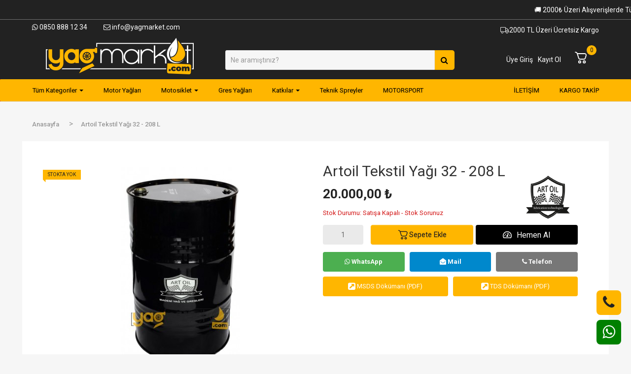

--- FILE ---
content_type: text/html; charset=utf-8
request_url: https://www.yagmarket.com/artoil-tekstil-yagi-32-205-l
body_size: 12815
content:
<!DOCTYPE html>
<!--[if IE]><![endif]-->
<!--[if IE 8]><html dir="ltr" lang="tr" class="ie8"><![endif]-->
<!--[if IE 9]><html dir="ltr" lang="tr" class="ie9"><![endif]-->
<!--[if (gt IE 9)|!(IE)]><!-->
<html dir="ltr" lang="tr">
  <!--<![endif]-->
  <head prefix="og:http://ogp.me/ns# fb:http://ogp.me/ns/fb# product:http://ogp.me/ns/product#">
    <meta charset="UTF-8" />
    <!-- Chrome, Firefox ve Opera içim -->
    <meta name="theme-color" content="#ffb600" />
    <!-- iOS Safari için -->
    <meta name="apple-mobile-web-app-status-bar-style" content="#ffb600" />
    <!-- Windows Phone için -->
    <meta name="msapplication-navbutton-color" content="#ffb600" />
    <meta name="viewport" content="width=device-width, initial-scale=1" />
    <meta http-equiv="X-UA-Compatible" content="IE=edge" />
    <title>Artoil Tekstil Yağı 32 - 208 L | YagMarket</title>
    <base href="https://www.yagmarket.com/" />
        <meta name="description" content="Artoil Tekstil Yağı 32 - 208 L - Genel Makina Yağları - ART OIL TEKSTİL YAĞI SERİSİ, yüksek kaliteli rafine baz yağlar ve modern katıklar ile hazırlanmış makine yağlarıdır." />
         <meta name="keywords" content="artoil tekstil yağı 32 - 208 l, genel makina yağları" />
        <script src="catalog/view/javascript/jquery/jquery-2.1.1.min.js" type="text/javascript"></script>
    <link rel="alternate" hreflang="tr" href="https://www.yagmarket.com" />
    <link href="catalog/view/javascript/bootstrap/css/bootstrap.min.css" rel="stylesheet" media="screen" />
    <script src="catalog/view/javascript/bootstrap/js/bootstrap.min.js" type="text/javascript"></script>
    <link href="catalog/view/theme/default/stylesheet/all.min.css" rel="stylesheet" type="text/css" />
    <link href="catalog/view/javascript/font-awesome/css/font-awesome.min.css" rel="stylesheet" type="text/css" />
    <link href="https://fonts.googleapis.com/css2?family=Roboto:wght@100;300;400;500;700;900&display=swap" rel="stylesheet" />
    
    <link href="catalog/view/theme/default/stylesheet/stylesheet.css?v=13" rel="stylesheet" />
    
    <link href="catalog/view/javascript/so_megamenu/so_megamenu.css?v=13" rel="stylesheet" type="text/css" />
    <script async src="catalog/view/javascript/so_megamenu/so_megamenu.js" type="text/javascript"></script>
    <script async src="catalog/view/javascript/price_alert.js" type="text/javascript"></script>
    <script src="https://canvasjs.com/assets/script/canvasjs.min.js"></script>
        <link href="catalog/view/javascript/jquery/magnific/magnific-popup.css" type="text/css" rel="stylesheet" media="screen" />
        <link href="catalog/view/javascript/jquery/datetimepicker/bootstrap-datetimepicker.min.css" type="text/css" rel="stylesheet" media="screen" />
        <link href="catalog/view/javascript/so_megamobile/so_megamobile.css?v=13" type="text/css" rel="stylesheet" media="screen" />
        <link href="catalog/view/javascript/so_megamobile/wide-grid.css" type="text/css" rel="stylesheet" media="screen" />
        <link href="catalog/view/javascript/so_mobile_ultimate/css/owl.carousel.css" type="text/css" rel="stylesheet" media="screen" />
        <link href="catalog/view/javascript/jquery/swiper/css/swiper.min.css" type="text/css" rel="stylesheet" media="screen" />
        <link href="catalog/view/theme/default/stylesheet/advanced_popup_cart.css" type="text/css" rel="stylesheet" media="screen" />
         <script src="catalog/view/javascript/jquery/magnific/jquery.magnific-popup.min.js" type="text/javascript"></script>
        <script src="catalog/view/javascript/so_mobile_ultimate/js/jquery.elevateZoom-3.0.8.min.js" type="text/javascript"></script>
        <script src="catalog/view/javascript/jquery/datetimepicker/moment/moment.min.js" type="text/javascript"></script>
        <script src="catalog/view/javascript/jquery/datetimepicker/moment/moment-with-locales.min.js" type="text/javascript"></script>
        <script src="catalog/view/javascript/jquery/datetimepicker/bootstrap-datetimepicker.min.js" type="text/javascript"></script>
        <script src="catalog/view/javascript/custom.js?v=13" type="text/javascript"></script>
        <script src="catalog/view/javascript/so_megamobile/so_megamobile.js" type="text/javascript"></script>
        <script src="catalog/view/javascript/so_mobile_ultimate/js/owl.carousel.js" type="text/javascript"></script>
        <script src="catalog/view/javascript/jquery/swiper/js/swiper.jquery.js" type="text/javascript"></script>
        <script src="catalog/view/theme/default/js/advanced_popup_cart.js" type="text/javascript"></script>
        <script src="catalog/view/javascript/common.js" type="text/javascript"></script>

        <!-- Microdata -->
<script type="application/ld+json">{"@context":"http:\/\/schema.org","@type":"BreadcrumbList","itemListElement":[{"@type":"ListItem","position":1,"item":{"@id":"https:\/\/www.yagmarket.com","name":"Anasayfa"}},{"@type":"ListItem","position":2,"item":{"@id":"https:\/\/www.yagmarket.com\/artoil-tekstil-yagi-32-205-l","name":"Artoil Tekstil Ya\u011f\u0131 32 - 208 L"}}]}</script>
<script type="application/ld+json">{"@context":"http:\/\/schema.org","@type":"Product","url":"https:\/\/www.yagmarket.com\/artoil-tekstil-yagi-32-205-l","name":"Artoil Tekstil Ya\u011f\u0131 32 - 208 L | YagMarket","category":"Anasayfa &raquo; Artoil Tekstil Ya\u011f\u0131 32 - 208 L","image":"https:\/\/www.yagmarket.com\/image\/cache\/catalog\/Artoil Tekstil Ya\u011f\u0131 36 - 205 L-400x400-product_thumb.jpg","model":"Artoil Tekstil Ya\u011f\u0131 32 - 208 L","description":"Artoil Tekstil Ya\u011f\u0131 32 - 208 L - Genel Makina Ya\u011flar\u0131 - ART OIL TEKST\u0130L YA\u011eI SER\u0130S\u0130, y\u00fcksek kaliteli rafine baz ya\u011flar ve modern kat\u0131klar ile haz\u0131rlanm\u0131\u015f makine ya\u011flar\u0131d\u0131r.","manufacturer":"Artoil","brand":"Artoil","offers":{"name":"Artoil Tekstil Ya\u011f\u0131 32 - 208 L | YagMarket","url":"https:\/\/www.yagmarket.com\/artoil-tekstil-yagi-32-205-l","category":"Anasayfa &raquo; Artoil Tekstil Ya\u011f\u0131 32 - 208 L","price":20000,"priceCurrency":"TRY","priceValidUntil":"2027-01-04","itemCondition":"http:\/\/schema.org\/NewCondition","seller":{"@type":"Organization","name":"Ya\u011f Market"},"availability":"PreOrder"}}</script>

<link rel="alternate" href="https://www.yagmarket.com/artoil-tekstil-yagi-32-205-l" hreflang="tr-tr"/>

      
        <link href="https://www.yagmarket.com/artoil-tekstil-yagi-32-205-l" rel="canonical" />
        <link href="https://www.yagmarket.com/image/catalog/favicon.png" rel="icon" />
         <!-- Global site tag (gtag.js) - Google Analytics -->
<script async src="https://www.googletagmanager.com/gtag/js?id=G-J0WQBJEQ24"></script>
<script>
  window.dataLayer = window.dataLayer || [];
  function gtag(){dataLayer.push(arguments);}
  gtag('js', new Date());

  gtag('config', 'G-J0WQBJEQ24');
</script>
         <!-- Advanced Popup Cart BEGIN -->
    <script>
var apc_btn_cart_change = '0';
var apc_btn_cart_default = 'Sepete Ekle';
var apc_btn_incart_cp = 'In cart';
var apc_btn_incart_pp = 'In cart, buy more?';
var apc_btn_incart_action = '1';
var apc_autoclose_delay = '0';
var apc_oip_status = '';

 
cart.add = function(product_id, quantity) { return apcAddToCart(product_id, quantity); }

 
 
</script>


        <style> .apc-btn-checkout { background-color: #ffb600 !important; border-color: #ffb600 !important; outline-style: none; background-image: none; text-shadow: none; color: #222222 !important; } .apc-btn-checkout:hover { box-shadow: inset 0 100px 0 rgba(0, 0, 0, 0.1);}.apc-btn-checkout:active { box-shadow: inset 0 100px 0 rgba(0, 0, 0, 0.2);} .apc-btn-plus, .apc-btn-minus { background-color: #f6f6f6 !important; border-color: #f6f6f6 !important; outline-style: none; background-image: none; text-shadow: none; color: #222222 !important; } .apc-btn-plus:hover, apc-btn-minus:hover { box-shadow: inset 0 100px 0 rgba(0, 0, 0, 0.1);}.apc-btn-plus:active, apc-btn-minus:active { box-shadow: inset 0 100px 0 rgba(0, 0, 0, 0.2);} .apc-subheading .cartcount {position: relative;} </style>
    
    <!-- Advanced Popup Cart END -->
    
        <script type="text/javascript">
          function facebook_loadScript(url, callback) {
            var script = document.createElement("script");
            script.type = "text/javascript";
            if(script.readyState) {  // only required for IE <9
              script.onreadystatechange = function() {
                if (script.readyState === "loaded" || script.readyState === "complete") {
                  script.onreadystatechange = null;
                  if (callback) {
                    callback();
                  }
                }
              };
            } else {  //Others
              if (callback) {
                script.onload = callback;
              }
            }

            script.src = url;
            document.getElementsByTagName("head")[0].appendChild(script);
          }
        </script>

        <script type="text/javascript">
          (function() {
            var enableCookieBar = 'false';
            if (enableCookieBar === 'true') {
              facebook_loadScript("catalog/view/javascript/facebook/cookieconsent.min.js");

              // loading the css file
              var css = document.createElement("link");
              css.setAttribute("rel", "stylesheet");
              css.setAttribute("type", "text/css");
              css.setAttribute(
                "href",
                "catalog/view/theme/css/facebook/cookieconsent.min.css");
              document.getElementsByTagName("head")[0].appendChild(css);

              window.addEventListener("load", function(){
                function setConsent() {
                  fbq(
                    'consent',
                    this.hasConsented() ? 'grant' : 'revoke'
                  );
                }
                window.cookieconsent.initialise({
                  palette: {
                    popup: {
                      background: '#237afc'
                    },
                    button: {
                      background: '#fff',
                      text: '#237afc'
                    }
                  },
                  cookie: {
                    name: fbq.consentCookieName
                  },
                  type: 'opt-out',
                  showLink: false,
                  content: {
                    dismiss: 'Agree',
                    deny: 'Opt Out',
                    header: 'Our Site Uses Cookies',
                    message: 'By clicking Agree, you agree to our <a class="cc-link" href="https://www.facebook.com/legal/terms/update" target="_blank">terms of service</a>, <a class="cc-link" href="https://www.facebook.com/policies/" target="_blank">privacy policy</a> and <a class="cc-link" href="https://www.facebook.com/policies/cookies/" target="_blank">cookies policy</a>.'
                  },
                  layout: 'basic-header',
                  location: true,
                  revokable: true,
                  onInitialise: setConsent,
                  onStatusChange: setConsent,
                  onRevokeChoice: setConsent
                }, function (popup) {
                  // If this isn't open, we know that we can use cookies.
                  if (!popup.getStatus() && !popup.options.enabled) {
                    popup.setStatus(cookieconsent.status.dismiss);
                  }
                });
              });
            }
          })();
        </script>

        <script type="text/javascript">
          (function() {
            !function(f,b,e,v,n,t,s){if(f.fbq)return;n=f.fbq=function(){n.callMethod?
            n.callMethod.apply(n,arguments):n.queue.push(arguments)};if(!f._fbq)f._fbq=n;
            n.push=n;n.loaded=!0;n.version='2.0';n.queue=[];t=b.createElement(e);t.async=!0;
            t.src=v;s=b.getElementsByTagName(e)[0];s.parentNode.insertBefore(t,s)}(window,
            document,'script','https://connect.facebook.net/en_US/fbevents.js');

            var enableCookieBar = 'false';
            if (enableCookieBar === 'true') {
              fbq.consentCookieName = 'fb_cookieconsent_status';

              (function() {
                function getCookie(t){var i=("; "+document.cookie).split("; "+t+"=");if(2==i.length)return i.pop().split(";").shift()}
                var consentValue = getCookie(fbq.consentCookieName);
                fbq('consent', consentValue === 'dismiss' ? 'grant' : 'revoke');
              })();
            }

                          facebook_loadScript(
                "catalog/view/javascript/facebook/facebook_pixel.js",
                function() {
                  var params = {
    "agent": "exopencart-3.0.2.0-2.1.3"
};
                  _facebookAdsExtension.facebookPixel.init(
                    '396668355111318',
                    {},
                    params);
                                      _facebookAdsExtension.facebookPixel.firePixel(
                      JSON.parse('{\"event_name\":\"ViewContent\",\"content_type\":\"product\",\"content_ids\":[\"1542\"],\"value\":20000,\"currency\":\"TRY\",\"content_name\":\"Artoil Tekstil Ya\\u011f\\u0131 32 - 208 L\",\"num_items\":1}'));
                                  });
                      })();
        </script>
      
  <link href="catalog/view/javascript/live_search/live_search.css" rel="stylesheet" type="text/css">
<script src="catalog/view/javascript/live_search/live_search.js"></script>
<script type="text/javascript"><!--
$(document).ready(function() {
var options = {"text_view_all_results":"Daha Fazla G\u00f6ster","text_empty":"Arad\u0131\u011f\u0131n\u0131z kriterlerde \u00fcr\u00fcn bulunamad\u0131.","module_live_search_show_image":"1","module_live_search_show_price":"1","module_live_search_show_description":"0","module_live_search_min_length":"1","module_live_search_show_add_button":"0"};
LiveSearchJs.init(options); 
});
//--></script>
</head>

  <body>
<ul class="social-btn-fixed">
              <li class="social-item-phone">
                      <a href="tel:+908508881234"><span class="links-text"><i class="fa fa-phone" aria-hidden="true"></i></span></a>
                  </li>
              <li class="social-item-whatsapp">
                      <a href="https://wa.me/908508881234"><span class="links-text"><i class="fa fa-whatsapp" aria-hidden="true"></i></span></a>
                  </li>
          </ul>
    <div class="top-marquee">
      <marquee behavior="scroll" direction="left" scrollamount="5">
        🚚 2000₺ Üzeri Alışverişlerde Türkiye Geneli Kargo Ücretsiz - 💳 Kredi Kartına Taksit İmkanı! 🎁
      </marquee>
    </div>
    <div class="essaheader">
      <nav id="top" class="hidden-xs">
        <div class="container">
          <span class="beyaz-14px"> <i class="fa fa-whatsapp"></i> 0850 888 12 34 </span
          ><span class="beyaz-14px" style="margin-left: 30px"> <i class="fa fa-envelope-o"></i> info@yagmarket.com </span>
          <div id="top-links" class="nav pull-right">
            <span class="beyaz-14px"><i class="fal fa-truck"></i>2000 TL Üzeri Ücretsiz Kargo</span>
          </div>
        </div>
      </nav>
    </div>

    <header>
      <div class="container">
        <div class="row">
          <div class="col-lg-4 col-md-3 essalogokismi">
            <div id="logo">
              <a href="https://www.yagmarket.com"><img src="https://www.yagmarket.com/image/catalog/logo.png" loading="lazy" title="Yağ Market" alt="Yağ Market" class="img-responsive" /></a>

                          </div>
          </div>

          <div class="col-lg-5 col-md-5 col-xs-12 essaaramakismi d-flex align-items-center">
            <div class="w-100"><div id="search" class="input-group">
  <input type="text" name="search" value="" placeholder="Ne aramıştınız?" class="form-control" />
			
			<span class="input-group-btn">
				<button type="button" class="essaaramabuton"><i class="fa fa-search"></i></button>
			</span>
</div></div>
            <div class="d-md-none cart-mobile"><div id="cart" class="btn-group btn-block apc-mini-cart-block">
	<button type="button" onclick="apcOpenPopup();" class="btn btn-inverse btn-lg dropdown-toggle"><svg xmlns="http://www.w3.org/2000/svg" width="30px" height="30px" viewBox="0 0 24 24"><g fill="none" stroke="#ffffff" stroke-linecap="round" stroke-linejoin="round" stroke-width="1.5"><circle cx="9.549" cy="19.049" r="1.701"></circle><circle cx="16.96" cy="19.049" r="1.701"></circle><path d="m5.606 5.555l2.01 6.364c.309.978.463 1.467.76 1.829c.26.32.599.567.982.72c.435.173.947.173 1.973.173h3.855c1.026 0 1.538 0 1.972-.173c.384-.153.722-.4.983-.72c.296-.362.45-.851.76-1.829l.409-1.296l.24-.766l.331-1.05a2.5 2.5 0 0 0-2.384-3.252zm0 0l-.011-.037a7 7 0 0 0-.14-.42a2.92 2.92 0 0 0-2.512-1.84C2.84 3.25 2.727 3.25 2.5 3.25"></path></g></svg>
  <div class="cartco">
    <span id="cart-total">0</span>
  </button>
</div>
</div>
          </div>

          <div class="col-lg-3 col-md-4">
            <div class="d-flex justify-content-md-end justify-content-around align-items-center">
              <ul class="header_ul header_text topmenuhead account-wrapper">
                
                <li>
                  <a style="color: #fff; font-size: 14px" href="index.php?route=account/login" rel="nofollow" title="Üye Giriş">
                    <!-- <i class="far fa-user" style="margin-right: 5px; font-size: 25px"></i> -->
                    Üye Giriş
                  </a>
                </li>
                <li>
                  <a style="color: #fff; font-size: 14px" href="index.php?route=account/register" rel="nofollow" title="Kayıt Ol">
                    <!-- <i class="far fa-user-plus" style="margin-right: 5px; font-size: 25px"></i> -->
                    Kayıt Ol
                  </a>
                </li>
                              </ul>
              <div class="d-none d-md-block">
                <div id="cart" class="btn-group btn-block apc-mini-cart-block">
	<button type="button" onclick="apcOpenPopup();" class="btn btn-inverse btn-lg dropdown-toggle"><svg xmlns="http://www.w3.org/2000/svg" width="30px" height="30px" viewBox="0 0 24 24"><g fill="none" stroke="#ffffff" stroke-linecap="round" stroke-linejoin="round" stroke-width="1.5"><circle cx="9.549" cy="19.049" r="1.701"></circle><circle cx="16.96" cy="19.049" r="1.701"></circle><path d="m5.606 5.555l2.01 6.364c.309.978.463 1.467.76 1.829c.26.32.599.567.982.72c.435.173.947.173 1.973.173h3.855c1.026 0 1.538 0 1.972-.173c.384-.153.722-.4.983-.72c.296-.362.45-.851.76-1.829l.409-1.296l.24-.766l.331-1.05a2.5 2.5 0 0 0-2.384-3.252zm0 0l-.011-.037a7 7 0 0 0-.14-.42a2.92 2.92 0 0 0-2.512-1.84C2.84 3.25 2.727 3.25 2.5 3.25"></path></g></svg>
  <div class="cartco">
    <span id="cart-total">0</span>
  </button>
</div>

              </div>
            </div>
          </div>
        </div>
      </div>
    </header>

        <div class="responsive">
		
		<nav class="navbar-default">
		<div class=" container-megamenu   horizontal ">
					<div class="navbar-header">
				<button type="button" id="show-megamenu" data-toggle="collapse"  class="navbar-toggle">
					<span class="icon-bar"></span>
					<span class="icon-bar"></span>
					<span class="icon-bar"></span>
				</button>
			</div>
		
					<div class="megamenu-wrapper">
		
					<span id="remove-megamenu" class="fa fa-times"></span>
		
			<div class="megamenu-pattern">
				<div class="container">
					<ul class="megamenu"
					data-transition="slide" data-animationtime="500">
												
																																																
																													
							
							
							
							
							
																																															
							
							
																						
													
								<li class=" with-sub-menu hover" >
									<p class='close-menu'></p>
																			<a href="" class="clearfix" target="_blank">
											<strong>
												Tüm Kategoriler
											</strong>
											
											<b class='caret'></b>
										</a>
									
																			<div class="sub-menu" style="width: 100%">
											<div class="content">
												<div class="row">
																																																																																			<div class="col-sm-12">
																															<div class="categories ">
																	<div class="row"><div class="col-sm-3 hover-menu"><div class="menu"><ul><li><a href="https://www.yagmarket.com/motor-yaglari" onclick="window.location = 'https://www.yagmarket.com/motor-yaglari';" class="main-menu">Motor Yağları</a></li><li><a href="https://www.yagmarket.com/fren-ve-direksiyon-yaglari" onclick="window.location = 'https://www.yagmarket.com/fren-ve-direksiyon-yaglari';" class="main-menu">Fren ve Direksiyon Yağları</a></li><li><a href="https://www.yagmarket.com/motosiklet" onclick="window.location = 'https://www.yagmarket.com/motosiklet';" class="main-menu">Motosiklet</a></li><li><a href="https://www.yagmarket.com/sanziman-disli-yaglari" onclick="window.location = 'https://www.yagmarket.com/sanziman-disli-yaglari';" class="main-menu">Şanzıman Dişli Yağları</a></li><li><a href="https://www.yagmarket.com/gres-yaglari" onclick="window.location = 'https://www.yagmarket.com/gres-yaglari';" class="main-menu">Gres Yağları</a></li><li><a href="https://www.yagmarket.com/gida-endustri-yaglari" onclick="window.location = 'https://www.yagmarket.com/gida-endustri-yaglari';" class="main-menu">Gıda Endüstri Yağları</a></li></ul></div></div><div class="col-sm-3 hover-menu"><div class="menu"><ul><li><a href="https://www.yagmarket.com/hidrolik-sistem-yaglari" onclick="window.location = 'https://www.yagmarket.com/hidrolik-sistem-yaglari';" class="main-menu">Hidrolik Sistem Yağları</a></li><li><a href="https://www.yagmarket.com/kompresor-yaglari" onclick="window.location = 'https://www.yagmarket.com/kompresor-yaglari';" class="main-menu">Kompresör Yağları</a></li><li><a href="https://www.yagmarket.com/isi-transfer-yaglari" onclick="window.location = 'https://www.yagmarket.com/isi-transfer-yaglari';" class="main-menu">Isı Transfer Yağları</a></li><li><a href="https://www.yagmarket.com/trafo-yaglari" onclick="window.location = 'https://www.yagmarket.com/trafo-yaglari';" class="main-menu">Trafo Yağları</a></li><li><a href="https://www.yagmarket.com/bor-yaglari" onclick="window.location = 'https://www.yagmarket.com/bor-yaglari';" class="main-menu">Bor Yağları </a></li><li><a href="https://www.yagmarket.com/kesme-yaglari" onclick="window.location = 'https://www.yagmarket.com/kesme-yaglari';" class="main-menu">Kesme Yağları</a></li></ul></div></div><div class="col-sm-3 hover-menu"><div class="menu"><ul><li><a href="https://www.yagmarket.com/kizak-yaglari" onclick="window.location = 'https://www.yagmarket.com/kizak-yaglari';" class="main-menu">Kızak Yağları</a></li><li><a href="https://www.yagmarket.com/turbin-sirkulasyon-yaglari" onclick="window.location = 'https://www.yagmarket.com/turbin-sirkulasyon-yaglari';" class="main-menu">Türbin Sirkülasyon Yağları</a></li><li><a href="https://www.yagmarket.com/koruyucu-yaglar" onclick="window.location = 'https://www.yagmarket.com/koruyucu-yaglar';" class="main-menu">Koruyucu Yağlar</a></li><li><a href="https://www.yagmarket.com/genel-makina-yaglari" onclick="window.location = 'https://www.yagmarket.com/genel-makina-yaglari';" class="main-menu">Genel Makina Yağları</a></li><li><a href="https://www.yagmarket.com/deniz-motor-yaglari" onclick="window.location = 'https://www.yagmarket.com/deniz-motor-yaglari';" class="main-menu">Deniz Motor Yağları </a></li><li><a href="https://www.yagmarket.com/yakit-katkilari" onclick="window.location = 'https://www.yagmarket.com/yakit-katkilari';" class="main-menu">Yakıt Katkıları</a></li></ul></div></div><div class="col-sm-3 hover-menu"><div class="menu"><ul><li><a href="https://www.yagmarket.com/yag-katkilari" onclick="window.location = 'https://www.yagmarket.com/yag-katkilari';" class="main-menu">Yağ Katkıları</a></li><li><a href="https://www.yagmarket.com/antifrizler" onclick="window.location = 'https://www.yagmarket.com/antifrizler';" class="main-menu">Antifrizler</a></li><li><a href="https://www.yagmarket.com/teknik-spreyler" onclick="window.location = 'https://www.yagmarket.com/teknik-spreyler';" class="main-menu">Teknik Spreyler</a></li><li><a href="https://www.yagmarket.com/oto-performans-bakim-urunleri" onclick="window.location = 'https://www.yagmarket.com/oto-performans-bakim-urunleri';" class="main-menu">Oto Performans &amp; Bakım Ürünleri</a></li><li><a href="https://www.yagmarket.com/temizlik-kimyasallari" onclick="window.location = 'https://www.yagmarket.com/temizlik-kimyasallari';" class="main-menu">Temizlik Kimyasalları</a></li></ul></div></div></div>
																</div>															
																													</div>
																									</div>												
											</div>
										</div>										
																	</li>
																																																							
																													
							
							
							
							
							
							
							
							
							
													
								<li class="" >
									<p class='close-menu'></p>
																			<a href="https://www.yagmarket.com/motor-yaglari" class="clearfix" >
											<strong>
												Motor Yağları
											</strong>
											
										</a>
									
																	</li>
																																																							
																													
							
							
							
							
							
																																															
							
							
																						
													
								<li class=" with-sub-menu hover" >
									<p class='close-menu'></p>
																			<a href="#" class="clearfix" target="_blank">
											<strong>
												Motosiklet
											</strong>
											
											<b class='caret'></b>
										</a>
									
																			<div class="sub-menu" style="width: 25%">
											<div class="content">
												<div class="row">
																																																																																			<div class="col-sm-12">
																															<div class="categories ">
																	<div class="row"><div class="col-sm-12 hover-menu"><div class="menu"><ul><li><a href="https://www.yagmarket.com/motosiklet/motosiklet-yaglari" onclick="window.location = 'https://www.yagmarket.com/motosiklet/motosiklet-yaglari';" class="main-menu">Motosiklet Yağları</a></li><li><a href="https://www.yagmarket.com/motosiklet/motosiklet-bakim-urunleri" onclick="window.location = 'https://www.yagmarket.com/motosiklet/motosiklet-bakim-urunleri';" class="main-menu">Motosiklet Bakım Ürünleri</a></li></ul></div></div></div>
																</div>															
																													</div>
																									</div>												
											</div>
										</div>										
																	</li>
																																																							
																													
							
							
							
							
							
							
							
							
							
													
								<li class="" >
									<p class='close-menu'></p>
																			<a href="https://www.yagmarket.com/gres-yaglari" class="clearfix" >
											<strong>
												Gres Yağları
											</strong>
											
										</a>
									
																	</li>
																																																							
																													
							
							
							
							
							
																																															
							
							
							
													
								<li class=" with-sub-menu hover" >
									<p class='close-menu'></p>
																			<a href="https://www.yagmarket.com/yakit-katkilari" class="clearfix" >
											<strong>
												Katkılar
											</strong>
											
											<b class='caret'></b>
										</a>
									
																			<div class="sub-menu" style="width: 25%">
											<div class="content">
												<div class="row">
																																																																																			<div class="col-sm-12">
																															<div class="categories ">
																	<div class="row"><div class="col-sm-12 hover-menu"><div class="menu"><ul><li><a href="https://www.yagmarket.com/yag-katkilari" onclick="window.location = 'https://www.yagmarket.com/yag-katkilari';" class="main-menu">Yağ Katkıları</a></li><li><a href="https://www.yagmarket.com/yakit-katkilari" onclick="window.location = 'https://www.yagmarket.com/yakit-katkilari';" class="main-menu">Yakıt Katkıları</a></li></ul></div></div></div>
																</div>															
																													</div>
																									</div>												
											</div>
										</div>										
																	</li>
																																																							
																													
							
							
							
							
							
							
							
							
							
													
								<li class="" >
									<p class='close-menu'></p>
																			<a href="https://www.yagmarket.com/teknik-spreyler" class="clearfix" >
											<strong>
												Teknik Spreyler
											</strong>
											
										</a>
									
																	</li>
																																																							
																													
							
							
							
							
							
							
							
							
							
													
								<li class="" >
									<p class='close-menu'></p>
																			<a href="https://www.yagmarket.com/motorsport" class="clearfix" >
											<strong>
												MOTORSPORT
											</strong>
											
										</a>
									
																	</li>
																																																							
																													
							
							
																						
							
							
							
																						
							
							
													
								<li class="ozel-menu pull-right" >
									<p class='close-menu'></p>
																			<a href="https://www.yagmarket.com/kargo-takip" class="clearfix" >
											<strong>
												KARGO TAKİP
											</strong>
											
										</a>
									
																	</li>
																																																							
																													
							
							
																						
							
							
							
																						
							
							
													
								<li class="ozel-menu2 pull-right" >
									<p class='close-menu'></p>
																			<a href="iletisim" class="clearfix" >
											<strong>
												İLETİŞİM
											</strong>
											
										</a>
									
																	</li>
																		</ul>
				</div>
			</div>
			<div class="d-flex socials-wraps mt-5 justify-content-center d-md-none">
				<li class="m-2">
					<a href="https://api.whatsapp.com/send?phone=+908508881234&amp;text="><i class="fa fa-whatsapp" aria-hidden="true"></i></a>
				</li>
				<li class="m-2">
					<a href="mailto:info@yagmarket.com?subject=&amp;body="><i class="fa fa-envelope-open" aria-hidden="true"></i></a>
				</li>
				<li class="m-2">
					<a href="tel:+908508881234"><i class="fa fa-phone" aria-hidden="true"></i></a>
				</li>
				<li class="m-2"><a href="https://www.facebook.com/yagmarkt" target="_blank"><i class="fa fa-lg fa-facebook"></i></a></li>
				<li class="m-2"><a href="https://www.instagram.com/yagmarketcom" target="_blank"><i class="fa fa-lg fa-instagram"></i></a></li>
			</div>
		</div>
		
		</div>
	</nav>
	</div>

<script>
$(document).ready(function(){
	$('a[href="http://www.yagmarket.com/artoil-tekstil-yagi-32-205-l"]').each(function() {
		$(this).parents('.with-sub-menu').addClass('sub-active');
	});  
});
</script>
  
    <div class="container">
      <div class="row">
        <div class="col-sm-8 essaslaytkismi">
          
        </div>
        <div class="col-sm-4 hidden-xs"></div>
      </div>
    </div>
  </body>
</html>

<section id="product-heading" class="mb-6">
  <div class="container">
    <div class="row">
      <div class="col-12">
        <nav class="nav-bc">
          <ol class="breadcrumb" itemscope="" itemtype="https://schema.org/BreadcrumbList">
                        <li class="breadcrumb-item" itemprop="itemListElement" itemscope="" itemtype="https://schema.org/ListItem">
              <a href="https://www.yagmarket.com" itemtype="https://schema.org/Thing" itemprop="item"
                ><span itemprop="name">Anasayfa</span>
                <meta itemprop="position" content="1" />
              </a>
            </li>
                        <li class="breadcrumb-item" itemprop="itemListElement" itemscope="" itemtype="https://schema.org/ListItem">
              <a href="https://www.yagmarket.com/artoil-tekstil-yagi-32-205-l" itemtype="https://schema.org/Thing" itemprop="item"
                ><span itemprop="name">Artoil Tekstil Yağı 32 - 208 L</span>
                <meta itemprop="position" content="1" />
              </a>
            </li>
                      </ol>
        </nav>
      </div>
    </div>
  </div>
</section>
<div id="product-product" class="container">
  <div class="row">
    
          <div id="content" class="col-sm-12">
      
      <div class="row">
        <div class="col-md-12 bg-light p-1 p-md-5">
                      <div class="col-sm-6">
                        <ul class="thumbnails">
                            <li>
                <a class="thumbnail" href="https://www.yagmarket.com/image/cache/catalog/Artoil Tekstil Yağı 36 - 205 L-500x500-product_popup.jpg" title="Artoil Tekstil Yağı 32 - 208 L">
                                    <div class="product-card_label label_ui-group"><span class="label_ui label_ui-hot">Stokta yok</span></div>
                                    <img src="https://www.yagmarket.com/image/cache/catalog/Artoil Tekstil Yağı 36 - 205 L-400x400-product_thumb.jpg" title="Artoil Tekstil Yağı 32 - 208 L" alt="Artoil Tekstil Yağı 32 - 208 L"
                /></a>
              </li>
                          </ul>
                      </div>
                      <div class="col-sm-6">
            <div class="pr-in-w">
              <div>
                <div class="pr-in-cn">
                  <div>
                    <h1 class="pr-new-br">
                      <span> Artoil Tekstil Yağı 32 - 208 L </span>
                                            <a href="https://www.yagmarket.com/artoil-1"
                        ><img
                          src="https://www.yagmarket.com/image/cache/catalog/artoil-200x200.png"
                          width="50px"
                          title="Artoil"
                          style="margin: 10px 10px 0 0; float: right; width: 100px"
                          class="hidden-xs"
                      /></a>
                                          </h1>
                  </div>
                  <div class="product-price-container">
                                         <div class="pr-bx-nm with-org-prc">
                      <span class="prc-slg">20.000,00 ₺</span>
                    </div>
                                       </div>
                  
                                  </div>
              </div>
              <div class="pr-ins-inf-txt">
                Stok Durumu: Satışa Kapalı - Stok Sorunuz
                <br />
                <a href="https://www.yagmarket.com/artoil-1" style="color: #333; font-size: 14px" class="hidden-sm hidden-md hidden-lg hidden-xl hidden-xxl"
                  >Markanın diğer ürünleri için tıklayınız.</a
                >
              </div>
            </div>
            <div id="product" class="pr-in-w" style="margin-top: 15px">
                             <div class="form-group" style="display: flex">
                <div class="input-group number-spinner">
                  <span class="input-group-btn">
                    <button class="essaarttirim" data-dir="dwn"><i class="fa fa-minus"></i></button>
                  </span>
                  <input
                    type="text"
                    name="quantity"
                    value="1"
                    id="input-quantity"
                    style="
                      transition: unset;
                      box-shadow: unset;
                      font-size: 20px;
                      outline: none;
                      user-select: none;
                      text-align: center;
                      width: 47px;
                      display: flex;
                      align-items: center;
                      justify-content: center;
                      background: transparent;
                      border: none;
                    "
                    class="form-control text-center"
                  />
                  <span class="input-group-btn">
                    <button class="essaarttirim" data-dir="up"><i class="fa fa-plus"></i></button>
                  </span>
                </div>

                <div class="sepet-butonu-bolumu">
                  <input type="hidden" name="product_id" value="1542" />
                  <button type="button" id="button-cart" data-loading-text="Yükleniyor..." class="btn btn-primary btn-lg btn-block btn-essa">
                    <svg xmlns="http://www.w3.org/2000/svg" width="24px" height="24px" viewBox="0 0 24 24" class="icon-cart-add">
                      <g fill="none" stroke="#222222" stroke-linecap="round" stroke-linejoin="round" stroke-width="1.5">
                        <circle cx="9.549" cy="19.049" r="1.701"></circle>
                        <circle cx="16.96" cy="19.049" r="1.701"></circle>
                        <path
                          d="m5.606 5.555l2.01 6.364c.309.978.463 1.467.76 1.829c.26.32.599.567.982.72c.435.173.947.173 1.973.173h3.855c1.026 0 1.538 0 1.972-.173c.384-.153.722-.4.983-.72c.296-.362.45-.851.76-1.829l.409-1.296l.24-.766l.331-1.05a2.5 2.5 0 0 0-2.384-3.252zm0 0l-.011-.037a7 7 0 0 0-.14-.42a2.92 2.92 0 0 0-2.512-1.84C2.84 3.25 2.727 3.25 2.5 3.25"
                        ></path>
                      </g>
                    </svg>
                    Sepete Ekle
                  </button>
                </div>

                <div class="hemen-al-butonu-bolumu hidden-xs">
                  <button
                    type="button"
                    id="button-checkout"
                    data-loading-text="Yükleniyor..."
                    class="btn btn-primary btn-lg btn-block essahemenal hidden-xs"
                  >
                    <i class="far fa-tachometer-alt" style="margin-right: 10px"></i>Hemen Al
                  </button>
                </div>
              </div>
              <div class="row p_button">
                <div class="col-md-4 col-xs-4">
                  <a
                    href="https://api.whatsapp.com/send?phone=+908508881234&amp;text=Merhaba; Yagmarket.com sipariş vermek istiyorum.. - Ürün Adı: Artoil Tekstil Yağı 32 - 208 L"
                    class="whatsapp_s"
                    ><i class="fa fa-whatsapp" aria-hidden="true"></i> WhatsApp</a
                  >
                </div>
                <div class="col-md-4 col-xs-4">
                  <a
                    href="mailto:info@yagmarket.com?subject=Artoil Tekstil Yağı 32 - 208 L&amp;body=Artoil Tekstil Yağı 32 - 208 L Adlı ürün hakkında bilgi almak istiyorum. Ürün Kodu : Artoil Tekstil Yağı 32 - 208 L"
                    class="t_siparisa telegram"
                    target="_blank"
                    ><i class="fa fa-envelope-open"></i> Mail</a
                  >
                </div>
                <div class="col-md-4 col-xs-4">
                  <a href="tel:+908508881234" class="t_siparisa phone"><i class="fa fa-phone" aria-hidden="true"></i> Telefon</a>
                </div>
              </div>
              <div class="row p_button">
                <div class="col-md-6 col-xs-6">
                                    <a
                    id="pdp-datasheet_0"
                    href="https://www.yagmarket.com/belge/artoil-tekstil-yagi-32-msds.pdf"
                    title="Artoil Tekstil Yağı 32 - 208 L MSDS (PDF)"
                    alt="Artoil Tekstil Yağı 32 - 208 L MSDS (PDF)"
                    target="_blank"
                    class="dokumanbutonu uygundur-font"
                  >
                    <i class="fa fa-lg fa-external-link-square" aria-hidden="true"></i>
                    MSDS Dökümanı (PDF)
                  </a>
                                  </div>

                <div class="col-md-6 col-xs-6">
                                    <a
                    id="pdp-datasheet_0"
                    href="https://www.yagmarket.com/belge/artoil-tekstil-yagi-32-tds.pdf"
                    title="Artoil Tekstil Yağı 32 - 208 L TDS (PDF)"
                    alt="Artoil Tekstil Yağı 32 - 208 L TDS (PDF)"
                    target="_blank"
                    class="dokumanbutonu uygundur-font"
                  >
                    <i class="fa fa-lg fa-external-link-square" aria-hidden="true"></i>
                    TDS Dökümanı (PDF)
                  </a>
                                  </div>
              </div>
                          </div>
          </div>
        </div>
      </div>
      <div class="row mt-5 mb-5">
        <div class="col-md-12 bg-light">
          <div class="urunaciklamaalani">
            <ul class="nav nav-pills nav-fill navtop">
              <li class="nav-item">
                <a href="#tab-description" class="nav-link active" data-toggle="tab">Açıklama</a>
              </li>
                          </ul>
            <div class="tab-content">
              <div class="tab-pane active" id="tab-description"><h1 style="margin-bottom: 5.65pt; font-family: &quot;Open Sans&quot;, sans-serif; line-height: normal; color: rgb(0, 0, 0);"><font color="#efc631" face="Arial, sans-serif"><span style="font-size: 18px;"><b>Artoil Tekstil Yağı 32 - 208 L</b></span></font></h1><p class="MsoNormal" style="margin-bottom: 5.65pt; line-height: normal;"><span style="font-size: 14px; font-family: Arial, &quot;sans-serif&quot;;">&nbsp;</span></p><p class="MsoNormal" style="margin-bottom: 5.65pt; line-height: normal;"><b><span style="font-size: 14px; font-family: Arial, &quot;sans-serif&quot;; color: rgb(239, 198, 49);">ÜRÜN TANIMI</span></b><span style="font-size: 8pt; font-family: Arial, &quot;sans-serif&quot;;"><o:p></o:p></span></p><p class="MsoNormal" style="margin-bottom: 5.65pt; line-height: normal;"><font face="Arial, sans-serif"><span style="font-size: 14px;">ART OIL TEKSTİL YAĞI SERİSİ, yüksek kaliteli rafine baz yağlar ve modern katıklar ile hazırlanmış makine yağlarıdır.</span></font></p><p class="MsoNormal" style="margin-bottom: 5.65pt; line-height: normal;"><span style="font-family: Arial, &quot;sans-serif&quot;; font-size: 14px;">&nbsp;</span><br></p><p class="MsoNormal" style="margin-bottom: 5.65pt; line-height: normal;"><b><span style="font-size: 14px; font-family: Arial, &quot;sans-serif&quot;; color: rgb(239, 198, 49);">KULLANIM ALANLARI</span></b><span style="font-size: 8pt; font-family: Arial, &quot;sans-serif&quot;;"><o:p></o:p></span></p><p class="MsoNormal" style="margin-bottom: 5.65pt; line-height: normal;"><font face="Arial, sans-serif"><span style="font-size: 14px;">Tekstil endüstrisinde çeşitli makinelerde, bükme ve sarma yapan dokuma tezgahları iğnelerinde ve bağ makineleri aksamında kullanılır.</span></font></p><p class="MsoNormal" style="margin-bottom: 5.65pt; line-height: normal;"><span style="font-family: Arial, &quot;sans-serif&quot;; font-size: 14px;">&nbsp;</span><br></p><p class="MsoNormal" style="margin-bottom: 5.65pt; line-height: normal;"><b><span style="font-size: 14px; font-family: Arial, &quot;sans-serif&quot;; color: rgb(239, 198, 49);">ÖZELLİKLERİ&nbsp;</span></b></p><p class="MsoNormal" style="margin-bottom: 5.65pt; line-height: normal;"><span style="font-family: Arial, &quot;sans-serif&quot;; font-size: 9pt;">•&nbsp;&nbsp;</span><span style="font-size: 14px; font-family: Arial, sans-serif;">Üstün yağ filmi özelliği sayesinde oksidasyon, aşınma ve korozyon oluşumunu önler.</span></p><p class="MsoNormal" style="margin-bottom: 5.65pt; line-height: normal;"><span style="font-family: Arial, &quot;sans-serif&quot;; font-size: 12px;">•&nbsp;&nbsp;</span><span style="font-size: 14px; font-family: Arial, sans-serif;">Duraklama ve kırılmaları önleyerek etkili ve pratik kullanım performansı sağlar.</span></p><p class="MsoNormal" style="margin-bottom: 5.65pt; line-height: normal;"><span style="font-family: Arial, &quot;sans-serif&quot;; font-size: 12px;">•&nbsp;&nbsp;</span><span style="font-size: 14px; font-family: Arial, sans-serif;">Tortu ve vernikleşme oluşturmaz.</span></p><p class="MsoNormal" style="margin-bottom: 5.65pt; line-height: normal;"><span style="font-family: Arial, &quot;sans-serif&quot;; font-size: 12px;">•&nbsp;&nbsp;</span><span style="font-size: 14px; font-family: Arial, sans-serif;">Isıl bozunmaya karşı yüksek dirençlidir.</span></p></div>
                          </div>
          </div>
        </div>
      </div>

            
    </div>
    
  </div>
</div>

<script type="text/javascript">
  $("select[name='recurring_id'], input[name=\"quantity\"]").change(function () {
    $.ajax({
      url: "index.php?route=product/product/getRecurringDescription",
      type: "post",
      data: $("input[name='product_id'], input[name='quantity'], select[name='recurring_id']"),
      dataType: "json",
      beforeSend: function () {
        $("#recurring-description").html("");
      },
      success: function (json) {
        $(".alert-dismissible, .text-danger").remove();

        if (json["success"]) {
          $("#recurring-description").html(json["success"]);
        }
      },
    });
  });
</script>
<script type="text/javascript">
  $('#button-checkout').on('click', function() {
      $.ajax({
          url: 'index.php?route=checkout/cart/add',
          type: 'post',
          data: $(
              '#product input[type=\'text\'], #product input[type=\'hidden\'], #product input[type=\'radio\']:checked, #product input[type=\'checkbox\']:checked, #product select, #product textarea'
              ),
          dataType: 'json',
          beforeSend: function() {
              $('#button-checkout').button('loading');
          },
          complete: function() {
              $('#button-checkout').button('reset');
          },
          success: function(json) {
              $('.alert-dismissible, .text-danger').remove();
              $('.form-group').removeClass('has-error');
              if (json['error']) {
                  if (json['error']['option']) {
                      for (i in json['error']['option']) {
                          var element = $('#input-option' + i.replace('_', '-'));

                          if (element.parent().hasClass('input-group')) {
                              element.parent().after('<div class="text-danger">' + json['error'][
                                  'option'
                              ][i] + '</div>');
                          } else {
                              element.after('<div class="text-danger">' + json['error']['option'][i] +
                                  '</div>');
                          }
                      }
                  }
                  if (json['error']['recurring']) {
                      $('select[name=\'recurring_id\']').after('<div class="text-danger">' + json[
                          'error']['recurring'] + '</div>');
                  }
                  $('.text-danger').parent().addClass('has-error');
              }
              if (json['success']) {
                                    var apc_product_id = $('input[name=\"product_id\"]').val();
                  if (json["already_in_cart"]) {
                      apcOpenPopup("autoclose");
                  } else {
                      apcOpenPopup("autoclose");
                      apcUpdateMiniCart();
                      setTimeout(function() {
                          apcReplaceButton(apc_product_id);
                      }, 100);
                  }
                  return;                   $('.breadcrumb').after('<div class="alert alert-success alert-dismissible">' + json[
                          'success'] +
                      '<button type="button" class="close" data-dismiss="alert">&times;</button></div>'
                  );
                  $('#cart > button').html(
                      '<i class="fa fa-shopping-bag" style="font-size:25px;"></i><div class="cartco hidden-xs"><span id="cart-total"> ' +
                      json['total'] + '</span>');
                  $('html, body').animate({
                      scrollTop: 0
                  }, 'slow');
                  window.location.href = "index.php?route=checkout/checkout";
              }
          },
          error: function(xhr, ajaxOptions, thrownError) {
              alert(thrownError + "\r\n" + xhr.statusText + "\r\n" + xhr.responseText);
          }
      });
  });
  $('#button-cart').on('click', function() {
      $.ajax({
          url: 'index.php?route=checkout/cart/add',
          type: 'post',
          data: $(
              '#product input[type=\'text\'], #product input[type=\'hidden\'], #product input[type=\'radio\']:checked, #product input[type=\'checkbox\']:checked, #product select, #product textarea'
              ),
          dataType: 'json',
          beforeSend: function() {
              $('#button-cart').button('loading');
          },
          complete: function() {
              $('#button-cart').button('reset');
          },
          success: function(json) {
              $('.alert-dismissible, .text-danger').remove();
              $('.form-group').removeClass('has-error');

              if (json['error']) {
                  if (json['error']['option']) {
                      for (i in json['error']['option']) {
                          var element = $('#input-option' + i.replace('_', '-'));

                          if (element.parent().hasClass('input-group')) {
                              element.parent().after('<div class="text-danger">' + json['error'][
                                  'option'
                              ][i] + '</div>');
                          } else {
                              element.after('<div class="text-danger">' + json['error']['option'][i] +
                                  '</div>');
                          }
                      }
                  }

                  if (json['error']['recurring']) {
                      $('select[name=\'recurring_id\']').after('<div class="text-danger">' + json[
                          'error']['recurring'] + '</div>');
                  }

                  // Highlight any found errors
                  $('.text-danger').parent().addClass('has-error');
              }

              if (json['success']) {
                                    var apc_product_id = $('input[name=\"product_id\"]').val();
                  if (json["already_in_cart"]) {
                      apcOpenPopup("autoclose");
                  } else {
                      apcOpenPopup("autoclose");
                      apcUpdateMiniCart();
                      setTimeout(function() {
                          apcReplaceButton(apc_product_id);
                      }, 100);
                  }
                  return;                   $('.breadcrumb').after('<div class="alert alert-success alert-dismissible">' + json[
                          'success'] +
                      '<button type="button" class="close" data-dismiss="alert">&times;</button></div>'
                  );

                  $('#cart > button').html(
                      '<i class="fa fa-shopping-bag" style="font-size:25px;"></i><div class="cartco hidden-xs"><span id="cart-total"> ' +
                      json['total'] + '</span>');

                  $('html, body').animate({
                      scrollTop: 0
                  }, 'slow');

                  $('#cart > ul').load('index.php?route=common/cart/info ul li');
              }
          },
          error: function(xhr, ajaxOptions, thrownError) {
              alert(thrownError + "\r\n" + xhr.statusText + "\r\n" + xhr.responseText);
          }
      });
  });
</script>
<script type="text/javascript">
  $(".date").datetimepicker({
    language: "tr",
    pickTime: false,
  });

  $(".datetime").datetimepicker({
    language: "tr",
    pickDate: true,
    pickTime: true,
  });

  $(".time").datetimepicker({
    language: "tr",
    pickDate: false,
  });

  $("button[id^='button-upload']").on("click", function () {
    var node = this;

    $("#form-upload").remove();

    $("body").prepend('<form enctype="multipart/form-data" id="form-upload" style="display: none;"><input type="file" name="file" /></form>');

    $("#form-upload input[name='file']").trigger("click");

    if (typeof timer != "undefined") {
      clearInterval(timer);
    }

    timer = setInterval(function () {
      if ($("#form-upload input[name='file']").val() != "") {
        clearInterval(timer);

        $.ajax({
          url: "index.php?route=tool/upload",
          type: "post",
          dataType: "json",
          data: new FormData($("#form-upload")[0]),
          cache: false,
          contentType: false,
          processData: false,
          beforeSend: function () {
            $(node).button("loading");
          },
          complete: function () {
            $(node).button("reset");
          },
          success: function (json) {
            $(".text-danger").remove();

            if (json["error"]) {
              $(node)
                .parent()
                .find("input")
                .after('<div class="text-danger">' + json["error"] + "</div>");
            }

            if (json["success"]) {
              alert(json["success"]);

              $(node).parent().find("input").val(json["code"]);
            }
          },
          error: function (xhr, ajaxOptions, thrownError) {
            alert(thrownError + "\r\n" + xhr.statusText + "\r\n" + xhr.responseText);
          },
        });
      }
    }, 500);
  });
</script>
<script type="text/javascript">
  $("#review").delegate(".pagination a", "click", function (e) {
    e.preventDefault();

    $("#review").fadeOut("slow");

    $("#review").load(this.href);

    $("#review").fadeIn("slow");
  });

  $("#review").load("index.php?route=product/product/review&product_id=1542");

  $("#button-review").on("click", function () {
    $.ajax({
      url: "index.php?route=product/product/write&product_id=1542",
      type: "post",
      dataType: "json",
      data: $("#form-review").serialize(),
      beforeSend: function () {
        $("#button-review").button("loading");
      },
      complete: function () {
        $("#button-review").button("reset");
      },
      success: function (json) {
        $(".alert-dismissible").remove();

        if (json["error"]) {
          $("#review").after(
            '<div class="alert alert-danger alert-dismissible"><i class="fa fa-exclamation-circle"></i> ' + json["error"] + "</div>"
          );
        }

        if (json["success"]) {
          $("#review").after('<div class="alert alert-success alert-dismissible"><i class="fa fa-check-circle"></i> ' + json["success"] + "</div>");

          $("input[name='name']").val("");
          $("textarea[name='text']").val("");
          $("input[name='rating']:checked").prop("checked", false);
        }
      },
    });
  });

  $(document).ready(function () {
    $(".thumbnails").magnificPopup({
      type: "image",
      delegate: "a",
      gallery: {
        enabled: true,
      },
    });
  });
</script>
<script type="text/javascript">
  $(document).on("click", ".number-spinner button", function () {
    var btn = $(this),
      oldValue = btn.closest(".number-spinner").find("input").val().trim(),
      newVal = 1;

    if (btn.attr("data-dir") == "up") {
      newVal = parseInt(oldValue) + 1;
    } else {
      if (oldValue > 1) {
        newVal = parseInt(oldValue) - 1;
      } else {
        newVal = 1;
      }
    }
    btn.closest(".number-spinner").find("input").val(newVal);
  });
</script>
<div class="container-fluid kucukekranda"><div class="col-sm-12"><span class="fa fa-phone"></span><a href="tel:+908508881234" style="color:#fff;"> Müşteri Hizmetleri (0850) 888 12 34</a></div></div>
<div class="container-fluid newfotten dark" id="footerSelect">
        <div class="newcontainer">
            <div class="row">
                    <div id="footer">
					<div class="col-lg-8 col-md-12">
                        <div class="col-xs-12 col-sm-3 col-md-3 footer-row">
                            <span class="footer-block-title-baslik">
                                Müşteri Hizmetleri                            </span>
                            <a data-toggle="collapse" data-target="#fcollapse2" class="footer-collapse" aria-expanded="true" style="float:right;cursor:pointer;margin-top:5px" id="fcol2">
                                <i class="fa fa-plus-circle font24"></i>
                            </a>
                            <ul class="footer-links footer-block-content collapse in" aria-expanded="true" id="fcollapse2">
                                <li><a href="https://yagmarket.com/teslimat-bilgileri" title="Teslimat Bilgileri">Teslimat Bilgileri</a></li>
                                <li><a href="https://yagmarket.com/mesafeli-satis-sozlesmesi" title="Mesafeli Satış Sözleşmesi">Mesafeli Satış Sözleşmesi</a></li>
                                </li>
                                <li><a href="https://yagmarket.com/gizlilik-ilkeleri" title="Gizlilik İlkeleri">Gizlilik İlkeleri</a></li>
								<li><a href="https://yagmarket.com/kvkk-aydinlatma-metni" title="K.V.K.K Aydınlatma Metni">K.V.K.K Aydınlatma Metni</a></li>
								<li><a href="https://yagmarket.com/sikca-sorulan-sorular" title="Sıkça Sorulan Sorular">Sıkça Sorulan Sorular</a></li>
                                </li>
                            </ul>
                        </div>
                        <div class="col-xs-12 col-sm-3 col-md-3 footer-row">
                            <span class="footer-block-title-baslik">
                                Hakkımızda                            </span>
                            <a data-toggle="collapse" data-target="#fcollapse3" class="footer-collapse" aria-expanded="true" style="float:right;cursor:pointer;margin-top:5px" id="fcol3"><i class="fa fa-plus-circle font24"></i></a>
                            <ul id="fcollapse3" class="footer-links footer-block-content collapse in" aria-expanded="true">
                                <li><a href="https://yagmarket.com/hakkimizda" title="Kurumsal">Kurumsal</a></li>
                                <li><a href="https://yagmarket.com/banka-bilgileri" title="Banka Bilgileri">Banka Bilgileri</a>
                                </li>
								<li>
                                    <a href="https://yagmarket.com/cari-bilgiler">Cari Bilgiler</a>
                                </li>
                                <li>
                                    <a href="https://yagmarket.com/markalar">Markalar</a>
                                </li>
								<li>
                                    <a href="https://yagmarket.com/index.php?route=blog/archive">Blog</a>
                                </li>
                            </ul>
                        </div>
                        <div class="col-xs-12 col-sm-3 col-md-3 footer-row">
                            <span class="footer-block-title-baslik">
                                Hesabım                            </span>
                            <a data-toggle="collapse" data-target="#fcollapse4" class="footer-collapse" aria-expanded="true" style="float:right;cursor:pointer;margin-top:5px" id="fcol4">
                                <i class="fa fa-plus-circle font24"></i>
                            </a>
                            <ul id="fcollapse4" class="footer-links footer-block-content collapse in" aria-expanded="true">
                                                                    <li><a href="https://yagmarket.com/index.php?route=account/login">Üye Giriş</a></li>
                                    <li><a href="https://yagmarket.com/index.php?route=account/login">Siparişler</a></li>
                            </ul>
                        </div>
                        <div class="col-xs-12 col-sm-3 col-md-3 footer-row socials-wraps">
                            <span class="footer-block-title-baslik">
                                Sosyal Medyada Biz                            </span>
                            <a data-toggle="collapse" data-target="#fcollapse5" class="footer-collapse" aria-expanded="true" style="float:right;cursor:pointer;margin-top:5px" id="fcol5">
                                <i class="fa fa-plus-circle font24"></i>
                            </a>
                            <ul id="fcollapse5" class="footer-links collapse in" aria-expanded="true">
                                                                    <li><a href="https://www.facebook.com/yagmarkt" target="_blank"><i class="fa fa-lg fa-facebook font18"></i><span>Facebook</span></a></li>
                                                                                                    <li><a href="https://www.instagram.com/yagmarketcom" target="_blank"><i class="fa fa-lg fa-instagram font18"></i><span>Instagram</span></a></li>
                                                                                                                            </ul>
                        </div>
						<div class="col-md-12 col-xs-12 text-left footer-linkler">
							<a href="https://yagmarket.com/motor-yaglari">Motor Yağları</a>
							<a href="https://yagmarket.com/motosiklet-yaglari">Motosiklet Yağları</a>
							<a href="https://yagmarket.com/gres-yaglari">Gres Yağları</a>
							<a href="https://yagmarket.com/gida-endustri-yaglari">Gıda Endüstri Yağları</a>
							<a href="https://yagmarket.com/teknik-spreyler">Teknik Spreyler</a>
							<a href="https://yagmarket.com/yakit-katkilari">Yakıt Katkıları</a>
							<a href="https://yagmarket.com/yag-katkilari">Yağ Katkıları</a>
						</div>
					</div>
					<div class="col-lg-4 hidden-md">
                        <div class="col-xs-12 col-sm-12 col-md-12 footer-row foot-about">
                            <div class="footer-block">
                                <div class="footer-block-phone mar-bottom-35">
                                    <div class="iconbox-inner">
                                        <div class="box-icon">
                                            <div class="icon">
                                                <span class="fa fa-phone"></span>
                                            </div>
                                            <p class="text-1">ÇALIŞMA SAATLERİ</p>
                                        </div>
                                        <div class="content">
                                            <h4 class="title">Bizimle İletişime Geçin</h4>
                                            <p class="text-2"><a href="tel:(0850) 888 12 34">(0850) 888 12 34</a></p>
                                            <div class="open-hours">
                                                <p class="text mar-bottom-25">PZT - CUMA<br> 09:00 - 18:00</p>
                                                <p class="mar-bottom-25">CMRTS<br> 09:00 - 15:00</p>
                                            </div>
                                        </div>
                                    </div>
                                </div>
                            </div>
                        </div>

                    </div>
				</div>
            </div>
        </div>
    </div>
<!--
OpenCart is open source software and you are free to remove the powered by OpenCart if you want, but its generally accepted practise to make a small donation.

//-->
<div id="HIT-CART"></div>
</body></html>

        <input type='hidden' id='fbProductID' value='1542' />
      


--- FILE ---
content_type: text/css
request_url: https://www.yagmarket.com/catalog/view/theme/default/stylesheet/stylesheet.css?v=13
body_size: 16527
content:
#column-left .product-layout,
#column-right .product-layout,
.apc-cart .item .detail,
.customer-group .radio,
.payment-custom-field1,
.thumbnails > img,
.w-100,
body {
  width: 100%;
}
.btn,
.dokumanbutonu {
  text-decoration: none;
}
#cart.open > .btn,
#top-links .dropdown-menu a {
  text-shadow: none;
}
#menu,
#top {
  min-height: 40px;
}
.btn,
.cartco {
  vertical-align: middle;
}

#onepagecheckout .well,
.table-wrapper {
  scrollbar-width: thin;
  scrollbar-width: thin;
}
body {
  line-height: 1.42857143;
  color: #333;
  background-color: #f6f6f6 !important;
}
.showcase-title4 {
  color: #3a3734;
  text-align: center;
}
.dashboard--top .boxicon--round {
  background-color: #f6f6f6 !important;
  margin-top: 30px !important;
}
.dashboard--main {
  padding: 0 !important;
}
.dashboard--top .boxicon--default {
  box-shadow: none !important;
}
.dashboard--top .boxicon--round .icon_cart {
  background-color: #ffb600 !important;
  color: #222222 !important ;
}
::-webkit-scrollbar-track {
  background-color: #fff;
  border-radius: 0;
}
::-webkit-scrollbar-thumb {
  background-color: #ffb600;
  border-radius: 0;
}
::-webkit-scrollbar {
  width: 8px;
  height: 6px;
}
.dokumanbutonu {
  display: block;
  line-height: 40px;
  text-align: center;
  font-weight: 600;
  color: #fff;
  background: #ffb600;
  font-size: 13px;
  border-radius: 4px;
  margin-bottom: 10px;
}
#top,
.essaheader,
header {
  background-color: #222 !important;
}
#cart-total,
.cartco {
  display: inline-block;
  right: 0;
  position: absolute;
  top: 0;
}
.pr-in-w .pr-bx-w .pr-bx-nm .prc-slg,
.prc-slg {
  font-size: 26px;
  line-height: normal;
  font-weight: 600;
}
#cart.open > .btn:hover,
.product-thumb .price,
h1,
h2,
h3,
h4,
h5,
h6 {
  color: #444;
}
#search,
.disctbl_qtytable caption,
.essa-rating,
.has-discount {
  margin-top: 10px;
  margin-bottom: 10px;
}
.uygundur-font {
  font-size: 13px;
  font-weight: 400 !important;
  color: #fff !important;
}
#menu #category,
.alert,
.veya {
  font-size: 16px;
}
.blog-yazi-liste {
  border: 1px solid #ccc;
  padding: 10px 20px;
  margin: 10px 0;
  min-height: 300px;
  overflow: hidden;
}
.blog-devami,
.rating {
  margin-top: 10px;
}
.blog-yazi-liste:hover {
  box-shadow: rgb(14 30 37 / 12%) 0 2px 4px 0, rgb(14 30 37 / 32%) 0 2px 16px 0;
}
.blog-devami {
  color: #000;
}
.blog-devami:hover,
.dark #footer .footer-links a:hover {
  color: #ffb600;
}
.cartco {
  text-align: left;
  margin-left: 7px;
  z-index: 99999;
}
#cart-total,
.alert,
.btn,
.veya {
  text-align: center;
}
#cart-total {
  background-color: #ffb600;
  color: #222;
  width: 20px;
  height: 20px;
  border-radius: 50%;
  line-height: 20px;
  font-size: 12px;
}
.well {
  min-height: 20px;
  padding: 19px;
  margin-bottom: 20px;
  background-color: #fff;
  border: 1px solid #fff;
  border-radius: 4px;
  box-shadow: 0 0 8px 0 rgba(0, 0, 0, 0.17) !important;
  transition: 0.2s;
}
.veya {
  padding: 10px;
  font-weight: 700;
}
.btn {
  display: -webkit-box;
  display: flex;
  -webkit-box-pack: center;
  justify-content: center;
  -webkit-box-align: center;
  align-items: center;
  white-space: nowrap;
  cursor: pointer;
  -webkit-user-select: none;
  -moz-user-select: none;
  -ms-user-select: none;
  user-select: none;
  -webkit-transition: background 0.3s;
  transition: background 0.3s;
}
.btn-essa {
  background-color: #ffb600 !important;
  color: #222 !important;
  border: 1px solid #ffb600 !important;
  background-image: none !important;
  background-repeat: repeat-x !important;
  padding: 10px 30px !important;
  outline: 0 !important;
  height: 40px !important;
}
.t_siparisa,
.whatsapp_s {
  font-weight: 600;
  font-size: 13px;
  border-radius: 4px;
  color: #fff;
  display: block;
  line-height: 40px;
  text-align: center;
  text-decoration: none;
}
.p_button {
  margin-left: -5px !important;
  margin-right: -5px !important;
}
.prc-org,
.prc-slg {
  align-self: center;
  margin-right: 6px;
}
.hemen-al-butonu-bolumu,
.sepet-butonu-bolumu {
  margin-left: 5px;
  width: 100%;
}
.t_siparisa:hover {
  color: #fff;
  text-decoration: none;
  background-color: #f27a1a;
}
.whatsapp_s:hover {
  color: #fff;
  text-decoration: none;
  background-color: #249028;
}
.p_button > div {
  padding-left: 5px !important;
  padding-right: 5px !important;
}
#top .container,
.breadcrumb > li {
  padding: 0 20px;
}
.whatsapp_s {
  background: #4caf50;
}
.telegram {
  background: #08c !important;
}
.t_siparisa {
  background: #777;
  margin-bottom: 10px;
}
.btn,
.footer-block-content li a,
label {
  font-weight: 400;
}
.prc-org,
.product-price-old,
.product-thumb .price-old,
.showcase-price-old {
  text-decoration: line-through;
}
.pr-in-w {
  border-radius: 5px;
  transition: 0.2s;
}
.pr-in-cn .pr-new-br {
  display: inline;
  margin-bottom: 2px;
  font-size: 30px;
  line-height: 26px;
  font-weight: 500;
}
.pr-in-w .pr-in-cn .pr-new-br span {
  color: #333;
  font-weight: 400;
}
.customer-group,
.pr-in-w .pr-in-cn .product-price-container {
  display: flex;
}
.pr-in-w .product-price-container {
  display: flex;
  margin-bottom: 15px;
  margin-top: 15px;
}
.pr-in-w .pr-in-cn .product-price-container .discounted-stamp {
  border: 1px solid #d21313;
  margin-right: 13px;
}
.pr-in-w .product-price-container .discounted-stamp {
  padding: 1px 5px;
  border-radius: 6px;
  border: 1px solid #d21313;
  display: flex;
  flex-direction: column;
  justify-content: center;
}
.pr-in-w .product-price-container .discounted-stamp .discounted-stamp-text {
  font-size: 16px;
  -webkit-font-smoothing: antialiased;
  text-align: center;
  color: #d21313;
}
.pr-in-w .pr-bx-w .pr-bx-nm .prc-org {
  font-size: 24px;
  line-height: normal;
  color: #666;
  margin-right: 10px;
}
.prc-org {
  color: #999;
}
.prc-slg {
  color: #222;
}
.pr-in-w .pr-ins-inf-txt {
  margin-top: 7px;
  font-size: 13px;
  color: #d21313;
}
.pagination > li > a:focus,
.pagination > li > a:hover,
.pagination > li > span:focus,
.pagination > li > span:hover {
  z-index: 3;
  color: #fff;
  background-color: #ffb600;
  border-color: #ffb600;
}
.pagination > li > a,
.pagination > li > span {
  position: relative;
  float: left;
  padding: 6px 12px;
  margin-left: -1px;
  line-height: 1.42857143;
  color: #000;
  text-decoration: none;
  background-color: #fff;
  border: 1px solid #ddd;
}
.pagination > .active > a,
.pagination > .active > a:focus,
.pagination > .active > a:hover,
.pagination > .active > span,
.pagination > .active > span:focus,
.pagination > .active > span:hover {
  z-index: 2;
  color: #fff;
  cursor: default;
  background-color: #ffb600;
  border-color: #ffb600;
}
.info-bar {
  display: -webkit-box;
  display: -webkit-flex;
  display: -ms-flexbox;
  display: flex;
  -webkit-box-pack: justify;
  -webkit-justify-content: space-between;
  -ms-flex-pack: justify;
  justify-content: space-between;
  -webkit-box-align: center;
  -webkit-align-items: center;
  -ms-flex-align: center;
  align-items: center;
  background: #fff;
  padding: 8px 8px 8px 18px;
  font-size: 13px;
  margin-bottom: 15px;
  margin-top: 15px;
}
#cart > .btn,
#menu .nav > li > a,
.breadcrumb {
  background-color: transparent;
}
.14px,
.fa,
.info-bar p {
  font-size: 14px;
}
.info-bar p {
  margin: 0;
  line-height: 1.8;
}
.info-bar div.tools .item {
  font-weight: 600;
  background: #fff;
  padding: 8px 24px 8px 16px;
  border-radius: 6.4px;
}
.info-bar div.tools .item select {
  border: 0;
  outline: 0;
  background: 0 0;
}
#cart .dropdown-menu table,
#product-heading,
.b-img,
.footer-block-content {
  margin-bottom: 10px;
}
.breadcrumb {
  padding: 14px 0;
  margin-bottom: 0;
}
.breadcrumb > li {
  text-shadow: 0 1px 0 #fff;
  position: relative;
  white-space: nowrap;
}
ol li,
ul li {
  list-style-type: none;
}
.breadcrumb > li:after {
  content: ">";
  display: block;
  position: absolute;
  top: 0;
  right: -5px;
  width: 5px;
  height: 5px;
  color: #22222278;
}
.breadcrumb > li:last-child:after {
  content: unset;
}
#product-heading nav.nav-bc ol li a {
  color: #333;
  font-weight: 500;
  font-size: 13px;
}
.breadcrumb a,
.breadcrumb i {
  font-size: 15px;
  color: #22222278 !important;
}
.breadcrumb > li + li:before {
  content: "";
  padding: 0;
}
.MsoNormalTable,
.extcontainer {
  width: 100% !important;
}
.essamobilarama {
  width: 250px !important;
}
a {
  color: #23a1d1;
}
a:hover {
  text-decoration: none;
}
.btn-group > .btn,
.btn-group > .dropdown-menu,
.btn-group > .popover,
.input-group .dropdown-menu,
.input-group .popover,
.input-group input,
.input-group select,
input[type="color"].form-control,
input[type="date"].form-control,
input[type="datetime-local"].form-control,
input[type="datetime"].form-control,
input[type="email"].form-control,
input[type="month"].form-control,
input[type="number"].form-control,
input[type="password"].form-control,
input[type="search"].form-control,
input[type="tel"].form-control,
input[type="text"].form-control,
input[type="time"].form-control,
input[type="url"].form-control,
input[type="week"].form-control,
select.form-control,
textarea.form-control {
  font-size: 12px;
}
.input-group .input-group-addon {
  font-size: 12px;
  height: 30px;
  width: 70px;
}
span.hidden-lg,
span.hidden-md,
span.hidden-sm,
span.hidden-xs {
  display: inline;
}
.nav-tabs {
  margin-bottom: 15px;
}
div.required .control-label:before {
  content: "* ";
  color: red;
  font-weight: 700;
}
#menu .see-all:focus,
#menu .see-all:hover,
.dropdown-menu li > a:hover {
  text-decoration: none;
  color: #fff;
  background-color: #229ac8;
  background-image: linear-gradient(to bottom, #23a1d1, #1f90bb);
  background-repeat: repeat-x;
}
#top {
  padding: 4px 0 20px;
}
#top #form-currency .currency-select,
#top #form-language .language-select,
.apc-product-name-td {
  text-align: left;
}
#top #form-currency .currency-select:hover,
#top #form-language .language-select:hover {
  text-shadow: none;
  color: #fff;
  background-color: #229ac8;
  background-image: linear-gradient(to bottom, #23a1d1, #1f90bb);
  background-repeat: repeat-x;
}
#top .btn-link,
#top-links a,
#top-links li {
  color: #fff;
  text-decoration: none;
}
#menu .dropdown-inner li a:hover,
#top .btn-link:hover,
#top-links .dropdown-menu a:hover,
#top-links a:hover,
.dark #footer .footer-links a,
.dark #footer .footer-row,
.social-item-whatsapp .fa,
footer a:hover {
  color: #fff;
}
#top .btn-link strong {
  font-size: 14px;
  line-height: 14px;
}
#top-links {
  padding-top: 6px;
}
#top-links a + a {
  margin-left: 15px;
}
#logo {
  margin: -15px 0 10px;
}
#search .input-lg {
  height: 40px;
  line-height: 20px;
  padding: 0 10px;
}
#search .btn-lg {
  font-size: 15px;
  line-height: 18px;
  padding: 10px 35px;
  text-shadow: 0 1px 0 #fff;
}
#cart > .btn {
  font-size: 12px;
  line-height: 18px;
  color: #fff;
  background-image: unset;
  border: unset;
  box-shadow: none;
  margin-right: 10px;
}
#cart.open > .btn {
  background-image: none;
  background-color: #fff;
  border: 1px solid #e6e6e6;
  color: #666;
  box-shadow: none;
}
#cart .dropdown-menu {
  background: #eee;
  z-index: 1001;
  min-width: 100%;
}
#menu,
#menu .btn-navbar {
  background-image: linear-gradient(to bottom, #23a1d1, #1f90bb);
  background-color: #229ac8;
}
#menu,
#menu .btn-navbar,
.btn-danger,
.btn-default,
.btn-info,
.btn-inverse,
.btn-success,
.btn-warning {
  background-repeat: repeat-x;
}
#cart .dropdown-menu li > div {
  min-width: 427px;
  padding: 0 10px;
}
@media (max-width: 478px) {
  .essamobilarama {
    width: 60% !important;
  }
  .container {
    width: 100% !important;
  }
  .essalogokismi {
    width: 80%;
    margin-top: 20px;
    margin-left: 60px;
  }
  #cart .dropdown-menu,
  .col-6 {
    width: 100%;
  }
  .essabaslik {
    width: 100%;
    text-align: center;
    padding: 25px;
    font-size: 22px;
    color: #e06931;
  }
  .essaslaytkismi {
    width: 100%;
    padding: 0;
  }
  .swiper-button-next,
  .swiper-container-rtl .swiper-button-prev {
    background-image: none !important;
    right: 10px;
    background-color: transparent !important;
    padding: 30px;
    left: auto;
  }
  .swiper-button-prev,
  .swiper-container-rtl .swiper-button-next {
    left: 10px;
    padding: 30px;
    right: auto;
    background-image: none !important;
    background-color: transparent !important;
  }
  #cart .dropdown-menu li > div {
    min-width: 100%;
  }
}
#cart .dropdown-menu li p {
  margin: 20px 0;
}
#menu {
  border-color: #1f90bb #1f90bb #145e7a;
}
#menu .nav > li > a {
  color: #fff;
  text-shadow: 0 -1px 0 rgba(0, 0, 0, 0.25);
  padding: 10px 15px;
  min-height: 15px;
}
#menu .nav > li.open > a,
#menu .nav > li > a:hover {
  background-color: rgba(0, 0, 0, 0.1);
}
#menu .dropdown-menu {
  padding-bottom: 0;
}
#menu .dropdown-inner {
  display: table;
}
#menu .dropdown-inner ul {
  display: table-cell;
}
#menu .dropdown-inner a {
  min-width: 160px;
  display: block;
  padding: 3px 20px;
  clear: both;
  line-height: 20px;
  color: #333;
  font-size: 12px;
}
#menu .see-all {
  display: block;
  margin-top: 0.5em;
  border-top: 1px solid #ddd;
  padding: 3px 20px;
  -webkit-border-radius: 0 0 4px 4px;
  -moz-border-radius: 0 0 4px 4px;
  border-radius: 0 0 3px 3px;
  font-size: 12px;
}
#menu #category {
  float: left;
  padding-left: 15px;
  font-weight: 700;
  line-height: 40px;
  color: #fff;
  text-shadow: 0 1px 0 rgba(0, 0, 0, 0.2);
}
#menu .btn-navbar {
  font-size: 15px;
  font-stretch: expanded;
  color: #fff;
  padding: 2px 18px;
  float: right;
  border-color: #1f90bb #1f90bb #145e7a;
}
#menu .btn-navbar.disabled,
#menu .btn-navbar:active,
#menu .btn-navbar:focus,
#menu .btn-navbar:hover,
#menu .btn-navbar[disabled] {
  color: #fff;
  background-color: #229ac8;
}
footer {
  margin-top: 30px;
  padding-top: 30px;
  background-color: #303030;
  border-top: 1px solid #ddd;
  color: #e2e2e2;
}
footer hr {
  border-top: none;
  border-bottom: 1px solid #666;
}
footer a {
  color: #ccc;
}
footer h5 {
  font-family: "Open Sans", sans-serif;
  font-size: 13px;
  font-weight: 700;
  color: #fff;
}
.alert {
  padding: 8px 14px;
}
.btn-block + .btn-block,
.pagination,
h2.price {
  margin: 0;
}
.buttons {
  margin: 1em 0;
}
.btn {
  padding: 7.5px 12px;
  font-size: 15px;
  border: 1px solid #ccc;
  border-radius: 4px;
  box-shadow: inset 0 1px 0 rgba(255, 255, 255, 0.2), 0 1px 2px rgba(0, 0, 0, 0.05);
}
.btn-group > .btn-xs,
.btn-xs {
  font-size: 9px;
}
.btn-group > .btn-sm,
.btn-sm {
  font-size: 10.2px;
}
.btn-group > .btn-lg,
.btn-lg {
  font-size: 15px;
}
.btn-lg {
  padding: 10px 16px;
}
.btn-default {
  color: #777;
  text-shadow: 0 1px 0 rgba(255, 255, 255, 0.5);
  background-color: #e7e7e7;
  background-image: linear-gradient(to bottom, #eee, #ddd);
  border-color: #ddd #ddd #b3b3b3 #b7b7b7;
}
.btn-danger,
.btn-info,
.btn-inverse,
.btn-primary,
.btn-success,
.btn-warning {
  text-shadow: 0 -1px 0 rgba(0, 0, 0, 0.25);
}
.btn-primary {
  color: #222222;
  background-color: #ffb600;
}
.btn-dark {
  background-color: #222222;
  color: #fff;
}
.btn-dark.active,
.btn-dark.disabled,
.btn-dark:active,
.btn-dark:hover,
.btn-dark[disabled] {
  background-color: #535353;
  color: #fff;
  background-position: 0 -15px;
}
.btn-primary.active,
.btn-primary.disabled,
.btn-primary:active,
.btn-primary:hover,
.btn-primary[disabled] {
  background-color: #222;
  color: #fff;
  background-position: 0 -15px;
}
.btn-warning {
  color: #fff;
  background-color: #faa732;
  background-image: linear-gradient(to bottom, #fbb450, #f89406);
  border-color: #f89406 #f89406 #ad6704;
}
.btn-danger.active,
.btn-danger.disabled,
.btn-danger:active,
.btn-danger:hover,
.btn-danger[disabled],
.btn-success.active,
.btn-success.disabled,
.btn-success:active,
.btn-success:hover,
.btn-success[disabled],
.btn-warning.active,
.btn-warning.disabled,
.btn-warning:active,
.btn-warning:hover,
.btn-warning[disabled] {
  box-shadow: inset 0 1000px 0 rgba(0, 0, 0, 0.1);
}
.btn-danger {
  color: #fff;
  background-color: #da4f49;
  background-image: linear-gradient(to bottom, #ee5f5b, #bd362f);
  border-color: #bd362f #bd362f #802420;
}
.btn-success {
  color: #fff;
  background-color: #5bb75b;
  background-image: linear-gradient(to bottom, #62c462, #51a351);
  border-color: #51a351 #51a351 #387038;
}
.btn-info {
  color: #fff;
  background-color: #df5c39;
  background-image: linear-gradient(to bottom, #e06342, #dc512c);
  border-color: #dc512c #dc512c #a2371a;
}
.btn-link {
  border-color: transparent;
  cursor: pointer;
  color: #23a1d1;
  border-radius: 0;
}
.btn-link,
.btn-link:active,
.btn-link[disabled] {
  background-color: rgba(0, 0, 0, 0);
  background-image: none;
  box-shadow: none;
}
.btn-inverse {
  color: #fff;
  background-color: #363636;
  background-image: linear-gradient(to bottom, #444, #222);
  border-color: #222 #222 #000;
}
.btn-inverse.active,
.btn-inverse.disabled,
.btn-inverse:active,
.btn-inverse:hover,
.btn-inverse[disabled] {
  background-color: #222;
  background-image: linear-gradient(to bottom, #333, #111);
}
.list-group a {
  border: 1px solid #ddd;
  color: #888;
  padding: 8px 12px;
}
.list-group a.active,
.list-group a.active:hover,
.list-group a:hover {
  color: #fff;
  background: #ffb600;
  border: 1px solid #ffb600;
  text-shadow: 0 1px 0 #fff;
}
.carousel-caption {
  color: #fff;
  text-shadow: 0 1px 0 #000;
}
.carousel-control .icon-prev:before {
  content: "\f053";
  font-family: FontAwesome;
}
.carousel-control .icon-next:before {
  content: "\f054";
  font-family: FontAwesome;
}
.product-thumb {
  margin-bottom: 20px;
  padding: 10px;
  position: relative;
  overflow: visible;
  background-color: #fff;
}
.product-thumb:hover {
  box-shadow: rgba(14, 30, 37, 0.12) 0 2px 4px 0, rgba(14, 30, 37, 0.32) 0 2px 16px 0;
}
.product-thumb:hover .image {
  scale: 1.05;
}
.product-thumb .image {
  text-align: center;
  padding: 5px;
  transition: 0.2s ease-in-out;
}
.collapse.in,
.product-thumb .image a {
  display: block;
}
.product-thumb .image a:hover {
  opacity: 0.8;
}
.product-thumb .image img {
  margin-left: auto;
  margin-right: auto;
}
.product-grid .product-thumb .image {
  float: none;
}
@media (min-width: 767px) {
  .product-list .product-thumb .image {
    float: left;
    padding: 0 15px;
  }
}
.apc-btn-checkout,
.apc-product-name span,
.product-thumb h4 {
  font-weight: 700;
}
.product-thumb .caption {
  padding: 0 20px;
  margin-bottom: 10px;
}
#footer,
.product-thumb .rating {
  padding-bottom: 10px;
}
.product-list .product-thumb .caption {
  margin-left: 230px;
}
@media (max-width: 1200px) {
  .product-grid .product-thumb .caption {
    min-height: 210px;
    padding: 0 10px;
  }
}
@media (max-width: 767px) {
  .tab-content {
    padding: 10px !important;
  }
  .dokumanbutonu {
    display: block;
    line-height: 40px;
    text-align: center;
    font-weight: 600 !important;
    color: #fff;
    background: #ffb600;
    font-size: 13px;
    text-decoration: none;
    border-radius: 4px;
    margin-bottom: 10px;
    margin-top: 10px;
  }
  .cart-content-headline {
    display: none !important;
  }
  .cart-items .line-item {
    background-color: #f6f6f6;
    margin-bottom: 15px;
    display: flex;
    flex-wrap: wrap;
    justify-content: space-between;
  }
  .cart-items .img-thumbnail {
    width: 100%;
  }
  .cart-items .line-item .line-item-price {
    margin-left: 15px;
  }
  .cart-items .line-item .apc-btn-remove {
    margin-right: 15px;
  }
  .line-item-quantity input {
    width: 60px;
    background-color: #fff !important;
    text-align: center;
  }
  .account-wrapper li,
  .megamenu-pattern .special-link li {
    padding: 15px;
    width: 100%;
    border-radius: 4px;
    text-align: center;
  }
  .account-wrapper {
    padding-top: 10px;
  }
  .account-wrapper a {
    color: #222 !important;
    display: flex;
    align-items: center;
    justify-content: center;
  }
  .account-wrapper li {
    background-color: #fff;
  }
  .account-wrapper li:nth-child(2) {
    margin-left: 10px;
  }
  .megamenu-pattern .special-link {
    display: flex;
    justify-content: space-between;
    border-top: 3px solid #ffb602;
    padding-top: 20px;
    margin-top: 10px;
  }
  .megamenu-pattern .special-link li a {
    color: #222;
  }
  .megamenu-pattern .special-link li:first-child {
    margin-right: 10px;
  }
  #menu {
    border-radius: 4px;
  }
  #menu .dropdown-inner,
  #menu div.dropdown-inner > ul.list-unstyled {
    display: block;
  }
  #menu div.dropdown-menu {
    margin-left: 0 !important;
    padding-bottom: 10px;
    background-color: rgba(0, 0, 0, 0.1);
  }
  #menu .dropdown-inner a {
    width: 100%;
    color: #fff;
  }
  #menu .dropdown-menu a:hover,
  #menu .dropdown-menu ul li a:hover {
    background: rgba(0, 0, 0, 0.1);
  }
  #menu .see-all {
    margin-top: 0;
    border: none;
    border-radius: 0;
    color: #fff;
  }
  .megamenu-wrapper {
    width: 100%;
    max-height: none !important;
    scrollbar-width: thin;
  }
  .megamenu-wrapper.so-megamenu-active {
    width: 100% !important;
  }
  .megamenu-wrapper .socials-wraps li a i {
    width: 50px;
    height: 50px;
    line-height: 50px;
    font-size: 22px;
    background-color: #222;
  }
  .fa-close:before,
  .fa-remove:before,
  .fa-times:before {
    padding: 15px;
    color: #fff;
    background-color: #222;
    border-radius: 4px;
  }
  #remove-megamenu {
    padding: 20px 0 20px 20px !important;
    display: block !important;
  }
  ul.megamenu > li > a strong {
    font-size: 15px !important;
  }
  .responsive .horizontal ul.megamenu li .sub-menu .content .hover-menu a.main-menu {
    padding: 5px 0;
  }
  .navbar-header .navbar-toggle {
    background-color: transparent !important;
    border: 0 !important;
  }
  .navbar-header .navbar-toggle .icon-bar {
    background-color: #fff !important;
  }
  .product-layout {
    padding: 15px;
    width: calc(100% / 2 - 0.01px);
  }
  .product-thumb {
    margin-bottom: 0 !important;
  }
  html {
    margin-right: 0 !important;
  }
  .showcase-title {
    text-align: left;
    margin-bottom: 12px;
    font-size: 13px !important;
    line-height: 1;
    overflow: hidden;
  }
  .showcase-price-new {
    font-weight: 700;
    color: #222;
  }
  .showcase-price-old {
    text-decoration: line-through;
    margin-left: 1rem;
    font-size: 11px;
  }
  .discount-label {
    color: #3a3734;
    background-color: #fbc93d;
    right: 6px !important;
  }
  .product-list .product-thumb .caption {
    min-height: 0;
    margin-left: 0;
    padding: 0 10px;
  }
  .product-grid .product-thumb .caption {
    min-height: 0;
  }
}
.rating .fa-stack {
  font-size: 8px;
}
.rating .fa-star-o {
  color: #999;
  font-size: 15px;
}
.rating .fa-star {
  color: #fc0;
  font-size: 15px;
}
.rating .fa-star + .fa-star-o {
  color: #e69500;
}
.product-thumb .price-new {
  font-weight: 600;
}
.product-thumb .price-old {
  color: #999;
  margin-left: 10px;
}
.product-thumb .price-tax {
  color: #999;
  font-size: 12px;
  display: block;
}
.product-thumb .button-group {
  overflow: auto;
  padding: 10px;
}
.product-list .product-thumb .button-group {
  border-left: 1px solid #ddd;
}
.product-thumb .button-group button {
  width: 100%;
  border: none;
  display: inline-block;
  float: left;
  background-color: #ffb600;
  color: #fff;
  line-height: 38px;
  font-weight: 700;
  text-align: center;
  text-transform: uppercase;
}
.product-thumb .button-group button:hover {
  color: #fff;
  background-color: #000;
  text-decoration: none;
  cursor: pointer;
}
.thumbnails {
  overflow: auto;
  clear: both;
  list-style: none;
  padding: 0;
  margin: 0 0 0 -20px;
}
.thumbnails > li {
  margin-left: 20px;
}
.image-additional a {
  margin-bottom: 20px;
  padding: 5px;
  display: block;
  border: 1px solid #ddd;
}
.footer-linkler a,
.footer-linkler a:hover {
  padding-right: 8px;
  padding-left: 5px;
  font-size: 15px;
}
.image-additional {
  max-width: 78px;
}
.thumbnails .image-additional {
  float: left;
  margin-left: 20px;
}
@media (min-width: 992px) and (max-width: 1199px) {
  #content .col-md-2:nth-child(6n + 1),
  #content .col-md-3:nth-child(4n + 1),
  #content .col-md-4:nth-child(3n + 1),
  #content .col-md-6:nth-child(odd) {
    clear: left;
  }
}
@media (min-width: 768px) and (max-width: 991px) {
  #content .col-sm-2:nth-child(6n + 1),
  #content .col-sm-3:nth-child(4n + 1),
  #content .col-sm-4:nth-child(3n + 1),
  #content .col-sm-6:nth-child(odd) {
    clear: left;
  }
}
.input-group .form-control[name^="quantity"] {
  min-width: 50px;
  height: 40px !important;
}
.btn-info.active,
.btn-info.disabled,
.btn-info:active,
.btn-info:hover,
.btn-info[disabled] {
  background-image: none;
  background-color: #df5c39;
}
.dark {
  background: #2e2e2e;
}
.newcontainer {
  margin-right: auto;
  margin-left: auto;
  max-width: 1650px;
  padding: 0;
  width: 93%;
}
#footer {
  padding-top: 40px;
  float: left;
  width: 100%;
}
.footer-block-phone {
  background: #fff;
  color: #fff;
  padding: 25px;
  border-radius: 20px;
  position: relative;
}
.footer-block-title-baslik {
  color: #ffb600;
  font-weight: 700;
  font-size: 14px;
  text-transform: uppercase;
  margin: 0;
  padding: 10px 0 7px;
  position: relative;
  display: inline-block;
}
.footer-block-title-baslik:before {
  position: absolute;
  content: "";
  width: 60px;
  height: 2px;
  left: 1px;
  bottom: 0;
}
.content-shopping-cart .extpanel-title,
.footer-collapse,
.swiper-pagination {
  display: none;
}
.font24 {
  font-size: 24px;
}
.footer-row ul {
  margin-top: 0;
  list-style: none;
}
.footer-links {
  line-height: 30px;
}
.footer-block-content li a {
  border: 0;
  font-size: 14px;
  padding: 0 0 0 20px;
  line-height: 30px;
  position: relative;
  display: inline-block;
}
.footer-block-content li a:before {
  font-family: FontAwesome;
  content: "\f192";
  font-size: 8px;
  position: absolute;
  top: 0;
  left: 0;
}
body,
button,
h1,
h2,
h3,
h4,
h5,
html,
input,
select {
  font-family: Roboto, sans-serif !important;
}
a,
abbr,
acronym,
address,
applet,
b,
big,
blockquote,
body,
caption,
center,
cite,
code,
dd,
del,
dfn,
div,
dl,
dt,
em,
fieldset,
font,
form,
h1,
h2,
h3,
h4,
h5,
h6,
html,
i,
iframe,
img,
ins,
kbd,
label,
legend,
li,
object,
ol,
p,
pre,
q,
s,
samp,
small,
span,
strike,
strong,
sub,
sup,
table,
tbody,
td,
tfoot,
th,
thead,
tr,
tt,
u,
ul,
var {
  margin: 0;
  padding: 0;
  border: 0;
  outline: 0;
  font-size: 100%;
  vertical-align: baseline;
  background: 0 0;
}
.footer-linkler {
  margin-top: 20px;
}
.footer-linkler a {
  display: inline;
  color: #fff;
  border-right: 1px solid #b7b7b7;
}
.disctbl_qtytable,
.disctbl_qtytable tr,
.footer-linkler a:last-child {
  border: 0 !important;
}
.footer-linkler a:hover {
  color: #ffb600;
  border-right: 1px solid #ffb600;
}
.footer-block-phone .box-icon {
  float: left;
  margin-right: 20px;
}
.footer-block-phone .box-icon span {
  display: inline-block;
  width: 96px;
  height: 96px;
  border-radius: 50%;
  background-color: #292e32;
  line-height: 82px;
  text-align: center;
  font-size: 35px;
  border: 7px solid #ffb600;
}
.footer-block-phone .box-icon span:before {
  font-size: 35px;
}
.fa-phone:before {
  content: "\f095";
}
.footer-block-phone .box-icon .text-1 {
  position: absolute;
  top: 134px;
  margin-bottom: 0;
  left: 83px;
  color: #000;
  font-size: 12px;
  letter-spacing: 2px;
  text-transform: uppercase;
  transform: rotate(90deg);
  -o-transform: rotate(90deg);
  -webkit-transform: rotate(90deg);
  transform-origin: left top;
  -moz-transform-origin: left top;
  -webkit-transform-origin: left top;
  -o-transform-origin: left top;
  -ms-transform-origin: left top;
}
.mar-bottom-25,
.siyah {
  color: #000;
}
.footer-block-phone .content {
  overflow: hidden;
  font-size: 14px;
  line-height: 25px;
}
.footer-block-phone .content .title {
  color: #000;
  font-size: 16px;
  font-weight: 500;
  margin-top: 15px;
  margin-bottom: 12px;
}
.footer-block-phone .content .text-2 {
  color: #fff;
  font-size: 35px;
  font-weight: 300;
  margin-bottom: 29px;
  line-height: 35px;
}
.footer-block-phone .content .text-2 a {
  color: #000;
  font-size: 30px;
  font-weight: 300;
  margin-bottom: 29px;
  line-height: 35px;
}
.open-hours {
  border-left: 3px solid #000;
  padding-left: 15px;
}
.footer-block-phone .content .text {
  color: #000;
  font-size: 14px;
  font-weight: 300;
  margin-bottom: 25px;
}
.socials-wraps li a i {
  width: 30px;
  height: 30px;
  line-height: 30px;
  text-align: center;
  border-radius: 50%;
  background-color: rgba(0, 0, 0, 0.2);
  display: inline-block;
  color: #fff;
  font-size: 14px;
  text-transform: capitalize;
}
.socials-wraps li a span {
  display: inline-block;
  vertical-align: bottom;
  padding-left: 10px;
}
.beyaz-14px {
  color: #fff;
  font-size: 14px;
}
@media (min-width: 1200px) {
  #content .col-lg-2:nth-child(6n + 1),
  #content .col-lg-3:nth-child(4n + 1),
  #content .col-lg-4:nth-child(3n + 1),
  #content .col-lg-6:nth-child(odd) {
    clear: left;
  }
  .container {
    max-width: 1280px;
    padding: 0;
    width: 93%;
    margin-right: auto;
    margin-left: auto;
  }
  .d-xl-flex {
    display: flex !important;
  }
  .d-xl-inline-flex {
    display: inline-flex !important;
  }
  .flex-xl-row {
    flex-direction: row !important;
  }
  .flex-xl-row-reverse {
    flex-direction: row-reverse !important;
  }
  .flex-xl-column {
    flex-direction: column !important;
  }
  .flex-xl-column-reverse {
    flex-direction: column-reverse !important;
  }
  .flex-xl-wrap {
    flex-wrap: wrap !important;
  }
  .flex-xl-nowrap {
    flex-wrap: nowrap !important;
  }
  .flex-xl-wrap-reverse {
    flex-wrap: wrap-reverse !important;
  }
  .justify-content-xl-start {
    justify-content: flex-start !important;
  }
  .justify-content-xl-end {
    justify-content: flex-end !important;
  }
  .justify-content-xl-center {
    justify-content: center !important;
  }
  .justify-content-xl-between {
    justify-content: space-between !important;
  }
  .justify-content-xl-around {
    justify-content: space-around !important;
  }
  .justify-content-xl-evenly {
    justify-content: space-evenly !important;
  }
  .align-items-xl-start {
    align-items: flex-start !important;
  }
  .align-items-xl-end {
    align-items: flex-end !important;
  }
  .align-items-xl-center {
    align-items: center !important;
  }
  .align-items-xl-baseline {
    align-items: baseline !important;
  }
  .align-items-xl-stretch {
    align-items: stretch !important;
  }
  .order-xl-first {
    order: -1 !important;
  }
  .order-xl-last {
    order: 6 !important;
  }
  .order-xl-0 {
    order: 0 !important;
  }
  .order-xl-1 {
    order: 1 !important;
  }
  .order-xl-2 {
    order: 2 !important;
  }
  .order-xl-3 {
    order: 3 !important;
  }
  .order-xl-4 {
    order: 4 !important;
  }
  .order-xl-5 {
    order: 5 !important;
  }
  .flex-xl-fill {
    flex: 1 1 auto !important;
  }
  .flex-xl-grow-0 {
    flex-grow: 0 !important;
  }
  .flex-xl-grow-1 {
    flex-grow: 1 !important;
  }
  .flex-xl-shrink-0 {
    flex-shrink: 0 !important;
  }
  .flex-xl-shrink-1 {
    flex-shrink: 1 !important;
  }
}
@media (max-width: 992px) {
  .container {
    width: 970px;
  }
}
.container {
  padding-right: 15px;
  padding-left: 15px;
  margin-right: auto;
  margin-left: auto;
}
.input-group {
  position: relative;
  border-collapse: separate;
}
.essaaramabuton {
  width: 40px;
  height: 40px;
  padding: 10px;
  text-align: center;
  color: #000;
  font-size: 16px;
  line-height: 19px;
  background-color: #ffb600;
  border-radius: 0 5px 5px 0;
  border: unset;
}
.form-control {
  line-height: 1.42857143;
  background-image: none;
  -webkit-box-shadow: inset 0 1px 1px rgba(0, 0, 0, 0.075);
  box-shadow: inset 0 1px 1px rgba(0, 0, 0, 0.075);
  -webkit-transition: border-color 0.15s ease-in-out, -webkit-box-shadow 0.15s ease-in-out;
  -o-transition: border-color 0.15s ease-in-out, box-shadow 0.15s ease-in-out;
  transition: border-color 0.15s ease-in-out, box-shadow 0.15s ease-in-out;
}
.navbar-default {
  background-color: red;
  border-color: #dedede;
  border-bottom: 1px solid #dedede;
}
.widget-home-sidebar {
  margin-bottom: 20px;
}
.banners > div a {
  display: block;
  position: relative;
  overflow: hidden;
}
.banners > div a:before {
  position: absolute;
  top: 0;
  left: 0;
  width: 100%;
  height: 100%;
  background: -webkit-linear-gradient(top, rgba(0, 0, 0, 0) 0, rgba(0, 0, 0, 0.2) 75%);
  background: linear-gradient(to bottom, rgba(0, 0, 0, 0) 0, rgba(0, 0, 0, 0.2) 75%);
  content: "";
  opacity: 0;
  -webkit-transform: translate3d(0, 50%, 0);
  transform: translate3d(0, 50%, 0);
  -webkit-transition: opacity 0.35s, -webkit-transform 0.35s;
  transition: opacity 0.35s, transform 0.35s;
}
.img-responsive {
  position: relative;
  margin: 0 auto;
  display: block;
  max-width: 100%;
  height: auto;
}
.showcase {
  margin-bottom: 1.6rem;
  border: 1px solid #efefef;
  position: relative;
  transition: 0.2s ease-in-out;
}
.discount-label {
  background-color: #fbc93d;
  right: 1rem;
  font-size: 1.2rem;
  position: absolute;
  top: 6px;
  font-weight: 600;
  color: #fff;
  display: inline-block;
  padding: 4px 6px 5px;
  line-height: 1;
}
.showcase .showcase-image {
  position: relative;
  padding-top: 100%;
  overflow: hidden;
}
.showcase .showcase-buttons,
.showcase .showcase-image a img {
  position: absolute;
  bottom: 0;
  left: 0;
  margin: auto;
  top: 0;
  right: 0;
}
.showcase .showcase-image a img {
  display: block;
  max-width: 100%;
  max-height: 100%;
}
.showcase .showcase-content {
  padding: 1rem 1rem 1.5rem;
}
.showcase-title {
  text-align: left;
  margin-bottom: 12px;
  font-size: 1rem;
  overflow: hidden;
}
.showcase-title a {
  color: #3a3734;
  display: -webkit-box;
  -webkit-line-clamp: 2;
  -webkit-box-orient: vertical;
  overflow: hidden;
  width: 100%;
  height: 36px;
}
.showcase-price {
  color: #3a3734;
  display: flex;
  align-items: center;
  justify-content: space-between;
}
.showcase-price-new {
  font-weight: 700;
  color: #222;
}
.showcase-price-old {
  margin-left: 1rem;
}
.showcase .showcase-buttons .showcase-view {
  margin-right: 16px;
  background: url(image/hizli-detay.png) center/35px 40px no-repeat #ffb600;
}
.customer-group > .radio:first-child,
.number-spinner {
  margin-right: 10px;
}
.showcase .showcase-buttons .showcase-add-to-cart,
.showcase .showcase-buttons .showcase-view {
  width: 3.8rem;
  height: 3.8rem;
  line-height: 5.8rem;
  border-radius: 5.8rem;
  transition: 0.2s ease-in-out;
}
.showcase .showcase-buttons .showcase-add-to-cart {
  background: url(image/sepete-ekle.png) center/35px 40px no-repeat #ffb600;
}
.showcase .showcase-buttons .showcase-add-to-cart:hover,
.showcase .showcase-buttons .showcase-view:hover {
  background-color: #000;
}
.showcase:hover .showcase-buttons {
  transform: scale(1);
}
.showcase .showcase-buttons {
  background: rgba(255, 255, 255, 0.76);
  transform: scale(0);
  transition: 0.2s ease-in-out;
  display: flex;
  align-items: center;
  justify-content: center;
}
.service-area {
  background: #fff;
  padding: 30px 0 20px;
  float: left;
  width: 100%;
  border: 1px solid #e8e8e8;
}
.service-area .service-fifth.service1 {
  padding-left: 0;
  padding-right: 0;
  width: 18%;
}
.service-area .service-fifth {
  float: left;
  width: 20%;
  line-height: 20px;
  color: #333;
  padding: 0 20px;
  border-right: 1px solid #e5e5e5;
}
.service-area .service-fifth.service1 .icon1 {
  background-position: 0 7px;
}
.service-area .service-fifth .service-icon {
  float: left;
  margin-top: 0;
  height: 45px;
  width: 40px;
  -webkit-transition: 0.5s;
  -moz-transition: 0.5s;
  -o-transition: 0.5s;
  transition: 0.5s;
}
@media (max-width: 1680px) and (min-width: 1441px) {
  .service-fifth img {
    width: 50px;
  }
}
.service-fifth img {
  -webkit-transition: 0.5s;
  transition: 0.5s;
}
@media (max-width: 1680px) and (min-width: 1200px) {
  .service-area .service-fifth .service-content {
    margin-left: 55px !important;
  }
}
@media (max-width: 1100px) and (min-width: 300px) {
  .service-area {
    display: none;
  }
  .kucukekranda {
    background: #ffb600;
    color: #222;
    padding: 10px 0;
    position: relative;
    text-align: center;
    font-size: 16px;
  }
  .kucukekranda a {
    color: #222 !important;
  }
}
@media (max-width: 2000px) and (min-width: 1101px) {
  .kucukekranda {
    display: none;
  }
}
.service-area .service-fifth .service-content .service-heading {
  color: #000;
  text-transform: capitalize;
  letter-spacing: 0.3px;
  padding-bottom: 3px;
  font-size: 15px;
  line-height: 18px;
}
.service-area .service-fifth .service-content .service-description {
  color: #666;
  font-size: 13px;
  line-height: 18px;
  letter-spacing: 0;
  font-weight: 300;
}
.service-fifth:hover img {
  transform: rotate(360deg);
}
.service-area .service-fifth:last-child {
  border-right: none;
}
.essabaslik {
  text-align: center;
  padding: 25px 25px 10px;
  font-weight: 200;
  margin-bottom: 15px;
  font-size: 26px;
  color: #222;
  line-height: 60px;
  border-bottom: 1px solid #ebebeb;
}
.category-description {
  background-color: #fff;
  padding: 15px;
  scrollbar-width: thin;
  margin-bottom: 15px;
}

.essakategoribaslik {
  text-align: center;
  font-size: 18px;
  padding: 20px;
  background-color: #fff;
}
.essaurunsayfasibaslik {
  font-size: 30px;
  word-break: break-all;
  font-weight: 700;
}
.product-price .discount-label {
  border-radius: 1.5rem;
  background: #ffb600;
  text-align: center;
  font-weight: 500;
  font-size: 20px;
  color: #000;
  padding: 4px 20px;
  margin-right: 24px;
  display: inline-flex;
}
.product-price-new,
.product-price-regular {
  font-weight: 500;
  font-size: 30px;
  display: inline-flex;
}
.product-price-old {
  margin-left: 20px;
  font-weight: 300;
  font-size: 25px;
  display: inline-flex;
}
.input-group-addon,
.input-group-btn {
  white-space: nowrap;
  vertical-align: middle;
}
.number-spinner {
  align-items: center;
  justify-content: space-between;
  width: fit-content;
  background: #eaeaea;
  border-radius: 4px;
}
.essaarttirim {
  background: 0 0;
  border: none;
  outline: 0;
  margin: 0;
  padding: 0 8px;
  cursor: pointer;
}
@media (max-width: 767px) {
  .essahemenal {
    vertical-align: middle;
    background-color: #000;
    border: none;
    box-shadow: 0 5px 5px -2px;
    margin-left: 5px !important;
    color: #fff;
    font-size: 20px;
    padding: 10px;
    width: fit-content !important;
  }
  .product-thumb .caption {
    padding: 0 10px;
  }
  .showcase-title a {
    height: 26px;
  }
  .footer-block-phone {
    background: #fff;
    color: #fff;
    padding: 5px !important;
    position: relative;
    border-radius: 20px;
    margin-top: 10px;
  }
  .product-price .discount-label {
    display: none;
  }
  .product-price-new,
  .product-price-regular {
    font-size: 2.5rem;
  }
  .essasepeteekle {
    width: 100% !important;
    vertical-align: middle;
    background-color: #ffb600;
    border: none;
    box-shadow: 0 5px 5px -2px;
    color: #000;
    font-size: 20px;
  }
  .t_siparisa {
    display: block;
    line-height: 40px;
    text-align: center;
    font-weight: 600;
    color: #fff;
    background: #777;
    font-size: 13px;
    text-decoration: none;
    border-radius: 4px;
  }
}
.cart-counter,
.label_ui {
  line-height: 17px;
  text-align: center;
}
.essahemenal,
.essasepeteekle {
  vertical-align: middle;
  border: none;
  box-shadow: 0 5px 5px -2px;
}
.essasepeteekle {
  width: 40%;
  background-color: #ffb600;
  color: #000;
  font-size: 20px;
}
.essahemenal:hover {
  background-color: #ffb600 !important;
  color: #fff;
}
.btn-essa:hover {
  background-color: #000 !important;
  color: #fff !important;
  border: 1px solid #000 !important;
}
.essahemenal {
  background-color: #000;
  color: #fff;
  font-size: 16px;
  padding: 12px;
  height: 40px;
  background-image: none !important;
  background-repeat: repeat-x !important;
}
.essafiyatalarmi {
  color: #000;
  font-size: 18px;
}
.cart-content .line-item-info a,
.essafiyatalarmi:hover,
.social-item-phone .fa,
.text-dark {
  color: #222;
}
.sosyalalan {
  display: inline-flex;
}
.navtop {
  border: 0;
  display: flex;
  justify-content: center;
  min-width: 50px;
}
.tab-content {
  padding: 40px;
}
.cart-counter {
  position: absolute;
  font-size: 10px;
  top: 0;
  left: 28px;
  color: #000;
  background: #ffb600;
  display: inline-block;
  min-width: 16px;
  border-radius: 50%;
}
.icon-uniE680 {
  color: #fff;
  display: inline-block;
  padding: 8px 10px;
  border-radius: 0.15em;
  position: relative;
  font-size: 18px;
}
.topmenuhead {
  display: inline-flex;
  margin-top: 8px;
}
.adouyelikbuton {
  background: #000;
  flex-grow: initial;
  margin-bottom: 8px;
  padding: 10px;
  border-radius: 2px !important;
  font-size: 15px;
  color: #fff;
  border: unset;
  width: 100%;
}
.urunaciklamaalani {
  background: #fff;
  margin-top: 20px;
  border-width: 0;
}
.nav-pills > li.active > a,
.nav-pills > li.active > a:focus,
.nav-pills > li.active > a:hover {
  color: #000;
  background: #ffb600;
  font-size: 16px;
  justify-content: center;
  white-space: nowrap;
  padding: 10px 20px;
}
.nav > li > a {
  position: relative;
  display: block;
  border-right-width: 1px;
  flex-grow: 0;
  border: 1px solid transparent;
  margin-right: 2px;
  line-height: 1.42857143;
  border-radius: 4px 4px 0 0;
  font-size: 16px;
  border: unset;
  border-radius: unset;
  padding: 10px 20px;
  background-color: #ffb600;
  color: #fff;
}
#social-container .col {
  height: 0;
  min-height: auto;
}
#social-container [data-selector="facebook-messenger"],
#social-container [data-selector="whatsapp-order"] {
  position: fixed;
  bottom: 10px;
  z-index: 9999;
  display: flex;
  width: 158px;
  height: 40px;
  align-items: center;
  color: #fff;
  font-size: 14px;
  justify-content: center;
  border-radius: 0.4rem;
}
#social-container [data-selector="facebook-messenger"].left,
#social-container [data-selector="whatsapp-order"].left {
  left: 10px;
}
#social-container [data-selector="facebook-messenger"].right,
#social-container [data-selector="whatsapp-order"].right {
  right: 10px;
}
#social-container [data-selector="facebook-messenger"] .fab,
#social-container [data-selector="whatsapp-order"] .fab {
  margin-right: 1rem;
  font-size: 2.2rem;
}
#social-container [data-selector="whatsapp-order"] {
  background: #128c7e;
}
#social-container [data-selector="facebook-messenger"] {
  background: #0084ff;
}
#social-container [data-selector="facebook-messenger"].overlap {
  bottom: 70px;
}
@media (max-width: 575.98px) {
  #social-container [data-selector="facebook-messenger"],
  #social-container [data-selector="whatsapp-order"] {
    position: static;
    width: auto;
    height: 4rem;
    font-size: 1.2rem;
  }
  #social-container {
    padding-top: 0.5rem;
    padding-bottom: 0.5rem;
  }
  #social-container .col {
    height: auto;
  }
}
.product-thumb .image {
  position: relative;
  margin-bottom: 20px;
}
.label_ui-group > span {
  border-radius: 0;
  padding: 0 10px;
  line-height: 20px;
  position: relative;
  margin-bottom: 7px;
}
.label_ui-hot {
  color: #222;
  background: #ffb600;
}
.label_ui {
  padding: 2px 10px;
  margin: 0 0 5px;
  font-size: 10px;
  text-transform: uppercase;
  display: block;
}
.label_ui-group {
  position: absolute;
  left: -6px;
  top: 10px;
  z-index: 999;
}
.label_ui-group .label_ui-hot:before {
  border-bottom: 4px solid #ffb600;
}
.label_ui-group > span:before {
  content: "";
  width: 0;
  height: 0;
  border-left: 4px solid transparent;
  border-right: 4px solid transparent;
  position: absolute;
  left: 0;
  top: 100%;
  transform: rotate(45deg);
  margin-top: -1px;
}
.flex-row {
  flex-direction: row !important;
}
.flex-row-reverse {
  flex-direction: row-reverse !important;
}
.flex-column {
  flex-direction: column !important;
}
.flex-column-reverse {
  flex-direction: column-reverse !important;
}
.flex-wrap {
  flex-wrap: wrap !important;
}
.flex-nowrap {
  flex-wrap: nowrap !important;
}
.flex-wrap-reverse {
  flex-wrap: wrap-reverse !important;
}
.justify-content-start {
  justify-content: flex-start !important;
}
.justify-content-end {
  justify-content: flex-end !important;
}
.justify-content-center {
  justify-content: center !important;
}
.justify-content-between {
  justify-content: space-between !important;
}
.justify-content-around {
  justify-content: space-around !important;
}
.justify-content-evenly {
  justify-content: space-evenly !important;
}
.align-items-start {
  align-items: flex-start !important;
}
.align-items-end {
  align-items: flex-end !important;
}
.align-items-center {
  align-items: center !important;
}
.align-items-baseline {
  align-items: baseline !important;
}
.align-items-stretch {
  align-items: stretch !important;
}
.align-content-start {
  align-content: flex-start !important;
}
.align-content-end {
  align-content: flex-end !important;
}
.align-content-center {
  align-content: center !important;
}
.align-content-between {
  align-content: space-between !important;
}
.align-content-around {
  align-content: space-around !important;
}
.align-content-stretch {
  align-content: stretch !important;
}
.align-self-auto {
  align-self: auto !important;
}
.align-self-start {
  align-self: flex-start !important;
}
.align-self-end {
  align-self: flex-end !important;
}
.align-self-center {
  align-self: center !important;
}
.align-self-baseline {
  align-self: baseline !important;
}
.align-self-stretch {
  align-self: stretch !important;
}
.flex-fill {
  flex: 1 1 auto !important;
}
.flex-grow-0 {
  flex-grow: 0 !important;
}
.flex-grow-1 {
  flex-grow: 1 !important;
}
.flex-shrink-0 {
  flex-shrink: 0 !important;
}
.flex-shrink-1 {
  flex-shrink: 1 !important;
}
.order-first {
  order: -1 !important;
}
.order-last {
  order: 6 !important;
}
.order-0 {
  order: 0 !important;
}
.order-1 {
  order: 1 !important;
}
.order-2 {
  order: 2 !important;
}
.order-3 {
  order: 3 !important;
}
.order-4 {
  order: 4 !important;
}
.order-5 {
  order: 5 !important;
}
.m-0 {
  margin: 0 !important;
}
.m-1 {
  margin: 0.25rem !important;
}
.m-2 {
  margin: 0.5rem !important;
}
.m-3 {
  margin: 1rem !important;
}
.m-4 {
  margin: 1.5rem !important;
}
.m-5 {
  margin: 3rem !important;
}
.mt-0 {
  margin-top: 0 !important;
}
.mt-1 {
  margin-top: 0.25rem !important;
}
.mt-2 {
  margin-top: 0.5rem !important;
}
.mt-3 {
  margin-top: 1rem !important;
}
.mt-4 {
  margin-top: 1.5rem !important;
}
.mt-5 {
  margin-top: 3rem !important;
}
.mb-0 {
  margin-bottom: 0 !important;
}
.mb-1 {
  margin-bottom: 0.25rem !important;
}
.mb-2 {
  margin-bottom: 0.5rem !important;
}
.mb-3 {
  margin-bottom: 1rem !important;
}
.mb-4 {
  margin-bottom: 1.5rem !important;
}
.mb-5 {
  margin-bottom: 3rem !important;
}
.ms-0 {
  margin-left: 0 !important;
}
.ms-1 {
  margin-left: 0.25rem !important;
}
.ms-2 {
  margin-left: 0.5rem !important;
}
.ms-3 {
  margin-left: 1rem !important;
}
.ms-4 {
  margin-left: 1.5rem !important;
}
.ms-5 {
  margin-left: 3rem !important;
}
.me-0 {
  margin-right: 0 !important;
}
.me-1 {
  margin-right: 0.25rem !important;
}
.me-2 {
  margin-right: 0.5rem !important;
}
.me-3 {
  margin-right: 1rem !important;
}
.me-4 {
  margin-right: 1.5rem !important;
}
.me-5 {
  margin-right: 3rem !important;
}
.mx-0 {
  margin-left: 0 !important;
  margin-right: 0 !important;
}
.mx-1 {
  margin-left: 0.25rem !important;
  margin-right: 0.25rem !important;
}
.mx-2 {
  margin-left: 0.5rem !important;
  margin-right: 0.5rem !important;
}
.mx-3 {
  margin-left: 1rem !important;
  margin-right: 1rem !important;
}
.mx-4 {
  margin-left: 1.5rem !important;
  margin-right: 1.5rem !important;
}
.mx-5 {
  margin-left: 3rem !important;
  margin-right: 3rem !important;
}
.ms-auto,
.mx-auto {
  margin-left: auto !important;
}
.me-auto,
.mx-auto {
  margin-right: auto !important;
}
.my-0 {
  margin-top: 0 !important;
  margin-bottom: 0 !important;
}
.my-1 {
  margin-top: 0.25rem !important;
  margin-bottom: 0.25rem !important;
}
.my-2 {
  margin-top: 0.5rem !important;
  margin-bottom: 0.5rem !important;
}
.my-3 {
  margin-top: 1rem !important;
  margin-bottom: 1rem !important;
}
.my-4 {
  margin-top: 1.5rem !important;
  margin-bottom: 1.5rem !important;
}
.my-5 {
  margin-top: 3rem !important;
  margin-bottom: 3rem !important;
}
.mt-auto,
.my-auto {
  margin-top: auto !important;
}
.mb-auto,
.my-auto {
  margin-bottom: auto !important;
}
.m-auto {
  margin: auto !important;
}
.p-0 {
  padding: 0 !important;
}
.p-1 {
  padding: 0.25rem !important;
}
.p-2 {
  padding: 0.5rem !important;
}
.p-3 {
  padding: 1rem !important;
}
.p-4 {
  padding: 1.5rem !important;
}
.p-5 {
  padding: 3rem !important;
}
.pt-0 {
  padding-top: 0 !important;
}
.pt-1 {
  padding-top: 0.25rem !important;
}
.pt-2 {
  padding-top: 0.5rem !important;
}
.pt-3 {
  padding-top: 1rem !important;
}
.pt-4 {
  padding-top: 1.5rem !important;
}
.pt-5 {
  padding-top: 3rem !important;
}
.pb-0 {
  padding-bottom: 0 !important;
}
.pb-1 {
  padding-bottom: 0.25rem !important;
}
.pb-2 {
  padding-bottom: 0.5rem !important;
}
.pb-3 {
  padding-bottom: 1rem !important;
}
.pb-4 {
  padding-bottom: 1.5rem !important;
}
.pb-5 {
  padding-bottom: 3rem !important;
}
.ps-0 {
  padding-left: 0 !important;
}
.ps-1 {
  padding-left: 0.25rem !important;
}
.ps-2 {
  padding-left: 0.5rem !important;
}
.ps-3 {
  padding-left: 1rem !important;
}
.ps-4 {
  padding-left: 1.5rem !important;
}
.ps-5 {
  padding-left: 3rem !important;
}
.pe-0 {
  padding-right: 0 !important;
}
.pe-1 {
  padding-right: 0.25rem !important;
}
.pe-2 {
  padding-right: 0.5rem !important;
}
.pe-3 {
  padding-right: 1rem !important;
}
.pe-4 {
  padding-right: 1.5rem !important;
}
.pe-5 {
  padding-right: 3rem !important;
}
.account-content .extpanel-body,
.px-0 {
  padding-left: 0 !important;
  padding-right: 0 !important;
}
.px-1 {
  padding-left: 0.25rem !important;
  padding-right: 0.25rem !important;
}
.px-2 {
  padding-left: 0.5rem !important;
  padding-right: 0.5rem !important;
}
.px-3 {
  padding-left: 1rem !important;
  padding-right: 1rem !important;
}
.px-4 {
  padding-left: 1.5rem !important;
  padding-right: 1.5rem !important;
}
.px-5 {
  padding-left: 3rem !important;
  padding-right: 3rem !important;
}
.py-0 {
  padding-top: 0 !important;
  padding-bottom: 0 !important;
}
.py-1 {
  padding-top: 0.25rem !important;
  padding-bottom: 0.25rem !important;
}
.py-2 {
  padding-top: 0.5rem !important;
  padding-bottom: 0.5rem !important;
}
.py-3 {
  padding-top: 1rem !important;
  padding-bottom: 1rem !important;
}
.py-4 {
  padding-top: 1.5rem !important;
  padding-bottom: 1.5rem !important;
}
.py-5 {
  padding-top: 3rem !important;
  padding-bottom: 3rem !important;
}
.d-none {
  display: none !important;
}
.d-inline {
  display: inline !important;
}
.d-inline-block {
  display: inline-block !important;
}
.d-block {
  display: block !important;
}
.d-grid {
  display: grid !important;
}
.d-table {
  display: table !important;
}
.d-table-row {
  display: table-row !important;
}
.d-table-cell {
  display: table-cell !important;
}
.apc-qty-block,
.d-flex {
  display: flex !important;
}
.d-inline-flex {
  display: inline-flex !important;
}
@media (min-width: 576px) {
  .flex-sm-row {
    flex-direction: row !important;
  }
  .flex-sm-row-reverse {
    flex-direction: row-reverse !important;
  }
  .flex-sm-column {
    flex-direction: column !important;
  }
  .flex-sm-column-reverse {
    flex-direction: column-reverse !important;
  }
  .flex-sm-wrap {
    flex-wrap: wrap !important;
  }
  .flex-sm-nowrap {
    flex-wrap: nowrap !important;
  }
  .flex-sm-wrap-reverse {
    flex-wrap: wrap-reverse !important;
  }
  .justify-content-sm-start {
    justify-content: flex-start !important;
  }
  .justify-content-sm-end {
    justify-content: flex-end !important;
  }
  .justify-content-sm-center {
    justify-content: center !important;
  }
  .justify-content-sm-between {
    justify-content: space-between !important;
  }
  .justify-content-sm-around {
    justify-content: space-around !important;
  }
  .justify-content-sm-evenly {
    justify-content: space-evenly !important;
  }
  .align-items-sm-start {
    align-items: flex-start !important;
  }
  .align-items-sm-end {
    align-items: flex-end !important;
  }
  .align-items-sm-center {
    align-items: center !important;
  }
  .align-items-sm-baseline {
    align-items: baseline !important;
  }
  .align-items-sm-stretch {
    align-items: stretch !important;
  }
  .order-sm-first {
    order: -1 !important;
  }
  .order-sm-last {
    order: 6 !important;
  }
  .order-sm-0 {
    order: 0 !important;
  }
  .order-sm-1 {
    order: 1 !important;
  }
  .order-sm-2 {
    order: 2 !important;
  }
  .order-sm-3 {
    order: 3 !important;
  }
  .order-sm-4 {
    order: 4 !important;
  }
  .order-sm-5 {
    order: 5 !important;
  }
  .flex-sm-fill {
    flex: 1 1 auto !important;
  }
  .flex-sm-grow-0 {
    flex-grow: 0 !important;
  }
  .flex-sm-grow-1 {
    flex-grow: 1 !important;
  }
  .flex-sm-shrink-0 {
    flex-shrink: 0 !important;
  }
  .flex-sm-shrink-1 {
    flex-shrink: 1 !important;
  }
  .m-sm-0 {
    margin: 0 !important;
  }
  .m-sm-1 {
    margin: 0.25rem !important;
  }
  .m-sm-2 {
    margin: 0.5rem !important;
  }
  .m-sm-3 {
    margin: 1rem !important;
  }
  .m-sm-4 {
    margin: 1.5rem !important;
  }
  .m-sm-5 {
    margin: 3rem !important;
  }
  .mt-sm-0 {
    margin-top: 0 !important;
  }
  .mt-sm-1 {
    margin-top: 0.25rem !important;
  }
  .mt-sm-2 {
    margin-top: 0.5rem !important;
  }
  .mt-sm-3 {
    margin-top: 1rem !important;
  }
  .mt-sm-4 {
    margin-top: 1.5rem !important;
  }
  .mt-sm-5 {
    margin-top: 3rem !important;
  }
  .mb-sm-0 {
    margin-bottom: 0 !important;
  }
  .mb-sm-1 {
    margin-bottom: 0.25rem !important;
  }
  .mb-sm-2 {
    margin-bottom: 0.5rem !important;
  }
  .mb-sm-3 {
    margin-bottom: 1rem !important;
  }
  .mb-sm-4 {
    margin-bottom: 1.5rem !important;
  }
  .mb-sm-5 {
    margin-bottom: 3rem !important;
  }
  .ms-sm-0 {
    margin-left: 0 !important;
  }
  .ms-sm-1 {
    margin-left: 0.25rem !important;
  }
  .ms-sm-2 {
    margin-left: 0.5rem !important;
  }
  .ms-sm-3 {
    margin-left: 1rem !important;
  }
  .ms-sm-4 {
    margin-left: 1.5rem !important;
  }
  .ms-sm-5 {
    margin-left: 3rem !important;
  }
  .me-sm-0 {
    margin-right: 0 !important;
  }
  .me-sm-1 {
    margin-right: 0.25rem !important;
  }
  .me-sm-2 {
    margin-right: 0.5rem !important;
  }
  .me-sm-3 {
    margin-right: 1rem !important;
  }
  .me-sm-4 {
    margin-right: 1.5rem !important;
  }
  .me-sm-5 {
    margin-right: 3rem !important;
  }
  .mx-sm-0 {
    margin-left: 0 !important;
    margin-right: 0 !important;
  }
  .mx-sm-1 {
    margin-left: 0.25rem !important;
    margin-right: 0.25rem !important;
  }
  .mx-sm-2 {
    margin-left: 0.5rem !important;
    margin-right: 0.5rem !important;
  }
  .mx-sm-3 {
    margin-left: 1rem !important;
    margin-right: 1rem !important;
  }
  .mx-sm-4 {
    margin-left: 1.5rem !important;
    margin-right: 1.5rem !important;
  }
  .mx-sm-5 {
    margin-left: 3rem !important;
    margin-right: 3rem !important;
  }
  .ms-sm-auto,
  .mx-sm-auto {
    margin-left: auto !important;
  }
  .me-sm-auto,
  .mx-sm-auto {
    margin-right: auto !important;
  }
  .my-sm-0 {
    margin-top: 0 !important;
    margin-bottom: 0 !important;
  }
  .my-sm-1 {
    margin-top: 0.25rem !important;
    margin-bottom: 0.25rem !important;
  }
  .my-sm-2 {
    margin-top: 0.5rem !important;
    margin-bottom: 0.5rem !important;
  }
  .my-sm-3 {
    margin-top: 1rem !important;
    margin-bottom: 1rem !important;
  }
  .my-sm-4 {
    margin-top: 1.5rem !important;
    margin-bottom: 1.5rem !important;
  }
  .my-sm-5 {
    margin-top: 3rem !important;
    margin-bottom: 3rem !important;
  }
  .mt-sm-auto,
  .my-sm-auto {
    margin-top: auto !important;
  }
  .mb-sm-auto,
  .my-sm-auto {
    margin-bottom: auto !important;
  }
  .m-sm-auto {
    margin: auto !important;
  }
  .p-sm-0 {
    padding: 0 !important;
  }
  .p-sm-1 {
    padding: 0.25rem !important;
  }
  .p-sm-2 {
    padding: 0.5rem !important;
  }
  .p-sm-3 {
    padding: 1rem !important;
  }
  .p-sm-4 {
    padding: 1.5rem !important;
  }
  .p-sm-5 {
    padding: 3rem !important;
  }
  .pt-sm-0 {
    padding-top: 0 !important;
  }
  .pt-sm-1 {
    padding-top: 0.25rem !important;
  }
  .pt-sm-2 {
    padding-top: 0.5rem !important;
  }
  .pt-sm-3 {
    padding-top: 1rem !important;
  }
  .pt-sm-4 {
    padding-top: 1.5rem !important;
  }
  .pt-sm-5 {
    padding-top: 3rem !important;
  }
  .pb-sm-0 {
    padding-bottom: 0 !important;
  }
  .pb-sm-1 {
    padding-bottom: 0.25rem !important;
  }
  .pb-sm-2 {
    padding-bottom: 0.5rem !important;
  }
  .pb-sm-3 {
    padding-bottom: 1rem !important;
  }
  .pb-sm-4 {
    padding-bottom: 1.5rem !important;
  }
  .pb-sm-5 {
    padding-bottom: 3rem !important;
  }
  .ps-sm-0 {
    padding-left: 0 !important;
  }
  .ps-sm-1 {
    padding-left: 0.25rem !important;
  }
  .ps-sm-2 {
    padding-left: 0.5rem !important;
  }
  .ps-sm-3 {
    padding-left: 1rem !important;
  }
  .ps-sm-4 {
    padding-left: 1.5rem !important;
  }
  .ps-sm-5 {
    padding-left: 3rem !important;
  }
  .pe-sm-0 {
    padding-right: 0 !important;
  }
  .pe-sm-1 {
    padding-right: 0.25rem !important;
  }
  .pe-sm-2 {
    padding-right: 0.5rem !important;
  }
  .pe-sm-3 {
    padding-right: 1rem !important;
  }
  .pe-sm-4 {
    padding-right: 1.5rem !important;
  }
  .pe-sm-5 {
    padding-right: 3rem !important;
  }
  .px-sm-0 {
    padding-left: 0 !important;
    padding-right: 0 !important;
  }
  .px-sm-1 {
    padding-left: 0.25rem !important;
    padding-right: 0.25rem !important;
  }
  .px-sm-2 {
    padding-left: 0.5rem !important;
    padding-right: 0.5rem !important;
  }
  .px-sm-3 {
    padding-left: 1rem !important;
    padding-right: 1rem !important;
  }
  .px-sm-4 {
    padding-left: 1.5rem !important;
    padding-right: 1.5rem !important;
  }
  .px-sm-5 {
    padding-left: 3rem !important;
    padding-right: 3rem !important;
  }
  .py-sm-0 {
    padding-top: 0 !important;
    padding-bottom: 0 !important;
  }
  .py-sm-1 {
    padding-top: 0.25rem !important;
    padding-bottom: 0.25rem !important;
  }
  .py-sm-2 {
    padding-top: 0.5rem !important;
    padding-bottom: 0.5rem !important;
  }
  .py-sm-3 {
    padding-top: 1rem !important;
    padding-bottom: 1rem !important;
  }
  .py-sm-4 {
    padding-top: 1.5rem !important;
    padding-bottom: 1.5rem !important;
  }
  .py-sm-5 {
    padding-top: 3rem !important;
    padding-bottom: 3rem !important;
  }
  .d-sm-none {
    display: none !important;
  }
  .d-sm-inline {
    display: inline !important;
  }
  .d-sm-inline-block {
    display: inline-block !important;
  }
  .d-sm-block {
    display: block !important;
  }
  .d-sm-grid {
    display: grid !important;
  }
  .d-sm-table {
    display: table !important;
  }
  .d-sm-table-row {
    display: table-row !important;
  }
  .d-sm-table-cell {
    display: table-cell !important;
  }
  .d-sm-flex {
    display: flex !important;
  }
  .d-sm-inline-flex {
    display: inline-flex !important;
  }
}
@media (min-width: 992px) {
  h3 {
    font-size: 18px;
  }
  .flex-lg-row {
    flex-direction: row !important;
  }
  .flex-lg-row-reverse {
    flex-direction: row-reverse !important;
  }
  .flex-lg-column {
    flex-direction: column !important;
  }
  .flex-lg-column-reverse {
    flex-direction: column-reverse !important;
  }
  .flex-lg-wrap {
    flex-wrap: wrap !important;
  }
  .flex-lg-nowrap {
    flex-wrap: nowrap !important;
  }
  .flex-lg-wrap-reverse {
    flex-wrap: wrap-reverse !important;
  }
  .justify-content-lg-start {
    justify-content: flex-start !important;
  }
  .justify-content-lg-end {
    justify-content: flex-end !important;
  }
  .justify-content-lg-center {
    justify-content: center !important;
  }
  .justify-content-lg-between {
    justify-content: space-between !important;
  }
  .justify-content-lg-around {
    justify-content: space-around !important;
  }
  .justify-content-lg-evenly {
    justify-content: space-evenly !important;
  }
  .align-items-lg-start {
    align-items: flex-start !important;
  }
  .align-items-lg-end {
    align-items: flex-end !important;
  }
  .align-items-lg-center {
    align-items: center !important;
  }
  .align-items-lg-baseline {
    align-items: baseline !important;
  }
  .align-items-lg-stretch {
    align-items: stretch !important;
  }
  .order-lg-first {
    order: -1 !important;
  }
  .order-lg-last {
    order: 6 !important;
  }
  .order-lg-0 {
    order: 0 !important;
  }
  .order-lg-1 {
    order: 1 !important;
  }
  .order-lg-2 {
    order: 2 !important;
  }
  .order-lg-3 {
    order: 3 !important;
  }
  .order-lg-4 {
    order: 4 !important;
  }
  .order-lg-5 {
    order: 5 !important;
  }
  .flex-lg-fill {
    flex: 1 1 auto !important;
  }
  .flex-lg-grow-0 {
    flex-grow: 0 !important;
  }
  .flex-lg-grow-1 {
    flex-grow: 1 !important;
  }
  .flex-lg-shrink-0 {
    flex-shrink: 0 !important;
  }
  .flex-lg-shrink-1 {
    flex-shrink: 1 !important;
  }
  .m-lg-0 {
    margin: 0 !important;
  }
  .m-lg-1 {
    margin: 0.25rem !important;
  }
  .m-lg-2 {
    margin: 0.5rem !important;
  }
  .m-lg-3 {
    margin: 1rem !important;
  }
  .m-lg-4 {
    margin: 1.5rem !important;
  }
  .m-lg-5 {
    margin: 3rem !important;
  }
  .mt-lg-0 {
    margin-top: 0 !important;
  }
  .mt-lg-1 {
    margin-top: 0.25rem !important;
  }
  .mt-lg-2 {
    margin-top: 0.5rem !important;
  }
  .mt-lg-3 {
    margin-top: 1rem !important;
  }
  .mt-lg-4 {
    margin-top: 1.5rem !important;
  }
  .mt-lg-5 {
    margin-top: 3rem !important;
  }
  .mb-lg-0 {
    margin-bottom: 0 !important;
  }
  .mb-lg-1 {
    margin-bottom: 0.25rem !important;
  }
  .mb-lg-2 {
    margin-bottom: 0.5rem !important;
  }
  .mb-lg-3 {
    margin-bottom: 1rem !important;
  }
  .mb-lg-4 {
    margin-bottom: 1.5rem !important;
  }
  .mb-lg-5 {
    margin-bottom: 3rem !important;
  }
  .ms-lg-0 {
    margin-left: 0 !important;
  }
  .ms-lg-1 {
    margin-left: 0.25rem !important;
  }
  .ms-lg-2 {
    margin-left: 0.5rem !important;
  }
  .ms-lg-3 {
    margin-left: 1rem !important;
  }
  .ms-lg-4 {
    margin-left: 1.5rem !important;
  }
  .ms-lg-5 {
    margin-left: 3rem !important;
  }
  .me-lg-0 {
    margin-right: 0 !important;
  }
  .me-lg-1 {
    margin-right: 0.25rem !important;
  }
  .me-lg-2 {
    margin-right: 0.5rem !important;
  }
  .me-lg-3 {
    margin-right: 1rem !important;
  }
  .me-lg-4 {
    margin-right: 1.5rem !important;
  }
  .me-lg-5 {
    margin-right: 3rem !important;
  }
  .mx-lg-0 {
    margin-left: 0 !important;
    margin-right: 0 !important;
  }
  .mx-lg-1 {
    margin-left: 0.25rem !important;
    margin-right: 0.25rem !important;
  }
  .mx-lg-2 {
    margin-left: 0.5rem !important;
    margin-right: 0.5rem !important;
  }
  .mx-lg-3 {
    margin-left: 1rem !important;
    margin-right: 1rem !important;
  }
  .mx-lg-4 {
    margin-left: 1.5rem !important;
    margin-right: 1.5rem !important;
  }
  .mx-lg-5 {
    margin-left: 3rem !important;
    margin-right: 3rem !important;
  }
  .ms-lg-auto,
  .mx-lg-auto {
    margin-left: auto !important;
  }
  .me-lg-auto,
  .mx-lg-auto {
    margin-right: auto !important;
  }
  .my-lg-0 {
    margin-top: 0 !important;
    margin-bottom: 0 !important;
  }
  .my-lg-1 {
    margin-top: 0.25rem !important;
    margin-bottom: 0.25rem !important;
  }
  .my-lg-2 {
    margin-top: 0.5rem !important;
    margin-bottom: 0.5rem !important;
  }
  .my-lg-3 {
    margin-top: 1rem !important;
    margin-bottom: 1rem !important;
  }
  .my-lg-4 {
    margin-top: 1.5rem !important;
    margin-bottom: 1.5rem !important;
  }
  .my-lg-5 {
    margin-top: 3rem !important;
    margin-bottom: 3rem !important;
  }
  .mt-lg-auto,
  .my-lg-auto {
    margin-top: auto !important;
  }
  .mb-lg-auto,
  .my-lg-auto {
    margin-bottom: auto !important;
  }
  .m-lg-auto {
    margin: auto !important;
  }
  .p-lg-0 {
    padding: 0 !important;
  }
  .p-lg-1 {
    padding: 0.25rem !important;
  }
  .p-lg-2 {
    padding: 0.5rem !important;
  }
  .p-lg-3 {
    padding: 1rem !important;
  }
  .p-lg-4 {
    padding: 1.5rem !important;
  }
  .p-lg-5 {
    padding: 3rem !important;
  }
  .pt-lg-0 {
    padding-top: 0 !important;
  }
  .pt-lg-1 {
    padding-top: 0.25rem !important;
  }
  .pt-lg-2 {
    padding-top: 0.5rem !important;
  }
  .pt-lg-3 {
    padding-top: 1rem !important;
  }
  .pt-lg-4 {
    padding-top: 1.5rem !important;
  }
  .pt-lg-5 {
    padding-top: 3rem !important;
  }
  .pb-lg-0 {
    padding-bottom: 0 !important;
  }
  .pb-lg-1 {
    padding-bottom: 0.25rem !important;
  }
  .pb-lg-2 {
    padding-bottom: 0.5rem !important;
  }
  .pb-lg-3 {
    padding-bottom: 1rem !important;
  }
  .pb-lg-4 {
    padding-bottom: 1.5rem !important;
  }
  .pb-lg-5 {
    padding-bottom: 3rem !important;
  }
  .ps-lg-0 {
    padding-left: 0 !important;
  }
  .ps-lg-1 {
    padding-left: 0.25rem !important;
  }
  .ps-lg-2 {
    padding-left: 0.5rem !important;
  }
  .ps-lg-3 {
    padding-left: 1rem !important;
  }
  .ps-lg-4 {
    padding-left: 1.5rem !important;
  }
  .ps-lg-5 {
    padding-left: 3rem !important;
  }
  .pe-lg-0 {
    padding-right: 0 !important;
  }
  .pe-lg-1 {
    padding-right: 0.25rem !important;
  }
  .pe-lg-2 {
    padding-right: 0.5rem !important;
  }
  .pe-lg-3 {
    padding-right: 1rem !important;
  }
  .pe-lg-4 {
    padding-right: 1.5rem !important;
  }
  .pe-lg-5 {
    padding-right: 3rem !important;
  }
  .px-lg-0 {
    padding-left: 0 !important;
    padding-right: 0 !important;
  }
  .px-lg-1 {
    padding-left: 0.25rem !important;
    padding-right: 0.25rem !important;
  }
  .px-lg-2 {
    padding-left: 0.5rem !important;
    padding-right: 0.5rem !important;
  }
  .px-lg-3 {
    padding-left: 1rem !important;
    padding-right: 1rem !important;
  }
  .px-lg-4 {
    padding-left: 1.5rem !important;
    padding-right: 1.5rem !important;
  }
  .px-lg-5 {
    padding-left: 3rem !important;
    padding-right: 3rem !important;
  }
  .py-lg-0 {
    padding-top: 0 !important;
    padding-bottom: 0 !important;
  }
  .py-lg-1 {
    padding-top: 0.25rem !important;
    padding-bottom: 0.25rem !important;
  }
  .py-lg-2 {
    padding-top: 0.5rem !important;
    padding-bottom: 0.5rem !important;
  }
  .py-lg-3 {
    padding-top: 1rem !important;
    padding-bottom: 1rem !important;
  }
  .py-lg-4 {
    padding-top: 1.5rem !important;
    padding-bottom: 1.5rem !important;
  }
  .py-lg-5 {
    padding-top: 3rem !important;
    padding-bottom: 3rem !important;
  }
  .d-lg-none {
    display: none !important;
  }
  .d-lg-inline {
    display: inline !important;
  }
  .d-lg-inline-block {
    display: inline-block !important;
  }
  .d-lg-block {
    display: block !important;
  }
  .d-lg-grid {
    display: grid !important;
  }
  .d-lg-table {
    display: table !important;
  }
  .d-lg-table-row {
    display: table-row !important;
  }
  .d-lg-table-cell {
    display: table-cell !important;
  }
  .d-lg-flex {
    display: flex !important;
  }
  .d-lg-inline-flex {
    display: inline-flex !important;
  }
}
@media (min-width: 1200px) {
  .m-xl-0 {
    margin: 0 !important;
  }
  .m-xl-1 {
    margin: 0.25rem !important;
  }
  .m-xl-2 {
    margin: 0.5rem !important;
  }
  .m-xl-3 {
    margin: 1rem !important;
  }
  .m-xl-4 {
    margin: 1.5rem !important;
  }
  .m-xl-5 {
    margin: 3rem !important;
  }
  .mt-xl-0 {
    margin-top: 0 !important;
  }
  .mt-xl-1 {
    margin-top: 0.25rem !important;
  }
  .mt-xl-2 {
    margin-top: 0.5rem !important;
  }
  .mt-xl-3 {
    margin-top: 1rem !important;
  }
  .mt-xl-4 {
    margin-top: 1.5rem !important;
  }
  .mt-xl-5 {
    margin-top: 3rem !important;
  }
  .mb-xl-0 {
    margin-bottom: 0 !important;
  }
  .mb-xl-1 {
    margin-bottom: 0.25rem !important;
  }
  .mb-xl-2 {
    margin-bottom: 0.5rem !important;
  }
  .mb-xl-3 {
    margin-bottom: 1rem !important;
  }
  .mb-xl-4 {
    margin-bottom: 1.5rem !important;
  }
  .mb-xl-5 {
    margin-bottom: 3rem !important;
  }
  .ms-xl-0 {
    margin-left: 0 !important;
  }
  .ms-xl-1 {
    margin-left: 0.25rem !important;
  }
  .ms-xl-2 {
    margin-left: 0.5rem !important;
  }
  .ms-xl-3 {
    margin-left: 1rem !important;
  }
  .ms-xl-4 {
    margin-left: 1.5rem !important;
  }
  .ms-xl-5 {
    margin-left: 3rem !important;
  }
  .me-xl-0 {
    margin-right: 0 !important;
  }
  .me-xl-1 {
    margin-right: 0.25rem !important;
  }
  .me-xl-2 {
    margin-right: 0.5rem !important;
  }
  .me-xl-3 {
    margin-right: 1rem !important;
  }
  .me-xl-4 {
    margin-right: 1.5rem !important;
  }
  .me-xl-5 {
    margin-right: 3rem !important;
  }
  .mx-xl-0 {
    margin-left: 0 !important;
    margin-right: 0 !important;
  }
  .mx-xl-1 {
    margin-left: 0.25rem !important;
    margin-right: 0.25rem !important;
  }
  .mx-xl-2 {
    margin-left: 0.5rem !important;
    margin-right: 0.5rem !important;
  }
  .mx-xl-3 {
    margin-left: 1rem !important;
    margin-right: 1rem !important;
  }
  .mx-xl-4 {
    margin-left: 1.5rem !important;
    margin-right: 1.5rem !important;
  }
  .mx-xl-5 {
    margin-left: 3rem !important;
    margin-right: 3rem !important;
  }
  .ms-xl-auto,
  .mx-xl-auto {
    margin-left: auto !important;
  }
  .me-xl-auto,
  .mx-xl-auto {
    margin-right: auto !important;
  }
  .my-xl-0 {
    margin-top: 0 !important;
    margin-bottom: 0 !important;
  }
  .my-xl-1 {
    margin-top: 0.25rem !important;
    margin-bottom: 0.25rem !important;
  }
  .my-xl-2 {
    margin-top: 0.5rem !important;
    margin-bottom: 0.5rem !important;
  }
  .my-xl-3 {
    margin-top: 1rem !important;
    margin-bottom: 1rem !important;
  }
  .my-xl-4 {
    margin-top: 1.5rem !important;
    margin-bottom: 1.5rem !important;
  }
  .my-xl-5 {
    margin-top: 3rem !important;
    margin-bottom: 3rem !important;
  }
  .mt-xl-auto,
  .my-xl-auto {
    margin-top: auto !important;
  }
  .mb-xl-auto,
  .my-xl-auto {
    margin-bottom: auto !important;
  }
  .m-xl-auto {
    margin: auto !important;
  }
  .p-xl-0 {
    padding: 0 !important;
  }
  .p-xl-1 {
    padding: 0.25rem !important;
  }
  .p-xl-2 {
    padding: 0.5rem !important;
  }
  .p-xl-3 {
    padding: 1rem !important;
  }
  .p-xl-4 {
    padding: 1.5rem !important;
  }
  .p-xl-5 {
    padding: 3rem !important;
  }
  .pt-xl-0 {
    padding-top: 0 !important;
  }
  .pt-xl-1 {
    padding-top: 0.25rem !important;
  }
  .pt-xl-2 {
    padding-top: 0.5rem !important;
  }
  .pt-xl-3 {
    padding-top: 1rem !important;
  }
  .pt-xl-4 {
    padding-top: 1.5rem !important;
  }
  .pt-xl-5 {
    padding-top: 3rem !important;
  }
  .pb-xl-0 {
    padding-bottom: 0 !important;
  }
  .pb-xl-1 {
    padding-bottom: 0.25rem !important;
  }
  .pb-xl-2 {
    padding-bottom: 0.5rem !important;
  }
  .pb-xl-3 {
    padding-bottom: 1rem !important;
  }
  .pb-xl-4 {
    padding-bottom: 1.5rem !important;
  }
  .pb-xl-5 {
    padding-bottom: 3rem !important;
  }
  .ps-xl-0 {
    padding-left: 0 !important;
  }
  .ps-xl-1 {
    padding-left: 0.25rem !important;
  }
  .ps-xl-2 {
    padding-left: 0.5rem !important;
  }
  .ps-xl-3 {
    padding-left: 1rem !important;
  }
  .ps-xl-4 {
    padding-left: 1.5rem !important;
  }
  .ps-xl-5 {
    padding-left: 3rem !important;
  }
  .pe-xl-0 {
    padding-right: 0 !important;
  }
  .pe-xl-1 {
    padding-right: 0.25rem !important;
  }
  .pe-xl-2 {
    padding-right: 0.5rem !important;
  }
  .pe-xl-3 {
    padding-right: 1rem !important;
  }
  .pe-xl-4 {
    padding-right: 1.5rem !important;
  }
  .pe-xl-5 {
    padding-right: 3rem !important;
  }
  .px-xl-0 {
    padding-left: 0 !important;
    padding-right: 0 !important;
  }
  .px-xl-1 {
    padding-left: 0.25rem !important;
    padding-right: 0.25rem !important;
  }
  .px-xl-2 {
    padding-left: 0.5rem !important;
    padding-right: 0.5rem !important;
  }
  .px-xl-3 {
    padding-left: 1rem !important;
    padding-right: 1rem !important;
  }
  .px-xl-4 {
    padding-left: 1.5rem !important;
    padding-right: 1.5rem !important;
  }
  .px-xl-5 {
    padding-left: 3rem !important;
    padding-right: 3rem !important;
  }
  .py-xl-0 {
    padding-top: 0 !important;
    padding-bottom: 0 !important;
  }
  .py-xl-1 {
    padding-top: 0.25rem !important;
    padding-bottom: 0.25rem !important;
  }
  .py-xl-2 {
    padding-top: 0.5rem !important;
    padding-bottom: 0.5rem !important;
  }
  .py-xl-3 {
    padding-top: 1rem !important;
    padding-bottom: 1rem !important;
  }
  .py-xl-4 {
    padding-top: 1.5rem !important;
    padding-bottom: 1.5rem !important;
  }
  .py-xl-5 {
    padding-top: 3rem !important;
    padding-bottom: 3rem !important;
  }
  .d-xl-none {
    display: none !important;
  }
  .d-xl-inline {
    display: inline !important;
  }
  .d-xl-inline-block {
    display: inline-block !important;
  }
  .d-xl-block {
    display: block !important;
  }
  .d-xl-grid {
    display: grid !important;
  }
  .d-xl-table {
    display: table !important;
  }
  .d-xl-table-row {
    display: table-row !important;
  }
  .d-xl-table-cell {
    display: table-cell !important;
  }
  .d-xl-flex {
    display: flex !important;
  }
  .d-xl-inline-flex {
    display: inline-flex !important;
  }
}
@media (min-width: 1400px) {
  .flex-xxl-row {
    flex-direction: row !important;
  }
  .flex-xxl-row-reverse {
    flex-direction: row-reverse !important;
  }
  .flex-xxl-column {
    flex-direction: column !important;
  }
  .flex-xxl-column-reverse {
    flex-direction: column-reverse !important;
  }
  .flex-xxl-wrap {
    flex-wrap: wrap !important;
  }
  .flex-xxl-nowrap {
    flex-wrap: nowrap !important;
  }
  .flex-xxl-wrap-reverse {
    flex-wrap: wrap-reverse !important;
  }
  .justify-content-xxl-start {
    justify-content: flex-start !important;
  }
  .justify-content-xxl-end {
    justify-content: flex-end !important;
  }
  .justify-content-xxl-center {
    justify-content: center !important;
  }
  .justify-content-xxl-between {
    justify-content: space-between !important;
  }
  .justify-content-xxl-around {
    justify-content: space-around !important;
  }
  .justify-content-xxl-evenly {
    justify-content: space-evenly !important;
  }
  .align-items-xxl-start {
    align-items: flex-start !important;
  }
  .align-items-xxl-end {
    align-items: flex-end !important;
  }
  .align-items-xxl-center {
    align-items: center !important;
  }
  .align-items-xxl-baseline {
    align-items: baseline !important;
  }
  .align-items-xxl-stretch {
    align-items: stretch !important;
  }
  .order-xxl-first {
    order: -1 !important;
  }
  .order-xxl-last {
    order: 6 !important;
  }
  .order-xxl-0 {
    order: 0 !important;
  }
  .order-xxl-1 {
    order: 1 !important;
  }
  .order-xxl-2 {
    order: 2 !important;
  }
  .order-xxl-3 {
    order: 3 !important;
  }
  .order-xxl-4 {
    order: 4 !important;
  }
  .order-xxl-5 {
    order: 5 !important;
  }
  .flex-xxl-fill {
    flex: 1 1 auto !important;
  }
  .flex-xxl-grow-0 {
    flex-grow: 0 !important;
  }
  .flex-xxl-grow-1 {
    flex-grow: 1 !important;
  }
  .flex-xxl-shrink-0 {
    flex-shrink: 0 !important;
  }
  .flex-xxl-shrink-1 {
    flex-shrink: 1 !important;
  }
  .m-xxl-0 {
    margin: 0 !important;
  }
  .m-xxl-1 {
    margin: 0.25rem !important;
  }
  .m-xxl-2 {
    margin: 0.5rem !important;
  }
  .m-xxl-3 {
    margin: 1rem !important;
  }
  .m-xxl-4 {
    margin: 1.5rem !important;
  }
  .m-xxl-5 {
    margin: 3rem !important;
  }
  .mt-xxl-0 {
    margin-top: 0 !important;
  }
  .mt-xxl-1 {
    margin-top: 0.25rem !important;
  }
  .mt-xxl-2 {
    margin-top: 0.5rem !important;
  }
  .mt-xxl-3 {
    margin-top: 1rem !important;
  }
  .mt-xxl-4 {
    margin-top: 1.5rem !important;
  }
  .mt-xxl-5 {
    margin-top: 3rem !important;
  }
  .mb-xxl-0 {
    margin-bottom: 0 !important;
  }
  .mb-xxl-1 {
    margin-bottom: 0.25rem !important;
  }
  .mb-xxl-2 {
    margin-bottom: 0.5rem !important;
  }
  .mb-xxl-3 {
    margin-bottom: 1rem !important;
  }
  .mb-xxl-4 {
    margin-bottom: 1.5rem !important;
  }
  .mb-xxl-5 {
    margin-bottom: 3rem !important;
  }
  .ms-xxl-0 {
    margin-left: 0 !important;
  }
  .ms-xxl-1 {
    margin-left: 0.25rem !important;
  }
  .ms-xxl-2 {
    margin-left: 0.5rem !important;
  }
  .ms-xxl-3 {
    margin-left: 1rem !important;
  }
  .ms-xxl-4 {
    margin-left: 1.5rem !important;
  }
  .ms-xxl-5 {
    margin-left: 3rem !important;
  }
  .me-xxl-0 {
    margin-right: 0 !important;
  }
  .me-xxl-1 {
    margin-right: 0.25rem !important;
  }
  .me-xxl-2 {
    margin-right: 0.5rem !important;
  }
  .me-xxl-3 {
    margin-right: 1rem !important;
  }
  .me-xxl-4 {
    margin-right: 1.5rem !important;
  }
  .me-xxl-5 {
    margin-right: 3rem !important;
  }
  .mx-xxl-0 {
    margin-left: 0 !important;
    margin-right: 0 !important;
  }
  .mx-xxl-1 {
    margin-left: 0.25rem !important;
    margin-right: 0.25rem !important;
  }
  .mx-xxl-2 {
    margin-left: 0.5rem !important;
    margin-right: 0.5rem !important;
  }
  .mx-xxl-3 {
    margin-left: 1rem !important;
    margin-right: 1rem !important;
  }
  .mx-xxl-4 {
    margin-left: 1.5rem !important;
    margin-right: 1.5rem !important;
  }
  .mx-xxl-5 {
    margin-left: 3rem !important;
    margin-right: 3rem !important;
  }
  .ms-xxl-auto,
  .mx-xxl-auto {
    margin-left: auto !important;
  }
  .me-xxl-auto,
  .mx-xxl-auto {
    margin-right: auto !important;
  }
  .my-xxl-0 {
    margin-top: 0 !important;
    margin-bottom: 0 !important;
  }
  .my-xxl-1 {
    margin-top: 0.25rem !important;
    margin-bottom: 0.25rem !important;
  }
  .my-xxl-2 {
    margin-top: 0.5rem !important;
    margin-bottom: 0.5rem !important;
  }
  .my-xxl-3 {
    margin-top: 1rem !important;
    margin-bottom: 1rem !important;
  }
  .my-xxl-4 {
    margin-top: 1.5rem !important;
    margin-bottom: 1.5rem !important;
  }
  .my-xxl-5 {
    margin-top: 3rem !important;
    margin-bottom: 3rem !important;
  }
  .mt-xxl-auto,
  .my-xxl-auto {
    margin-top: auto !important;
  }
  .mb-xxl-auto,
  .my-xxl-auto {
    margin-bottom: auto !important;
  }
  .m-xxl-auto {
    margin: auto !important;
  }
  .p-xxl-0 {
    padding: 0 !important;
  }
  .p-xxl-1 {
    padding: 0.25rem !important;
  }
  .p-xxl-2 {
    padding: 0.5rem !important;
  }
  .p-xxl-3 {
    padding: 1rem !important;
  }
  .p-xxl-4 {
    padding: 1.5rem !important;
  }
  .p-xxl-5 {
    padding: 3rem !important;
  }
  .pt-xxl-0 {
    padding-top: 0 !important;
  }
  .pt-xxl-1 {
    padding-top: 0.25rem !important;
  }
  .pt-xxl-2 {
    padding-top: 0.5rem !important;
  }
  .pt-xxl-3 {
    padding-top: 1rem !important;
  }
  .pt-xxl-4 {
    padding-top: 1.5rem !important;
  }
  .pt-xxl-5 {
    padding-top: 3rem !important;
  }
  .pb-xxl-0 {
    padding-bottom: 0 !important;
  }
  .pb-xxl-1 {
    padding-bottom: 0.25rem !important;
  }
  .pb-xxl-2 {
    padding-bottom: 0.5rem !important;
  }
  .pb-xxl-3 {
    padding-bottom: 1rem !important;
  }
  .pb-xxl-4 {
    padding-bottom: 1.5rem !important;
  }
  .pb-xxl-5 {
    padding-bottom: 3rem !important;
  }
  .ps-xxl-0 {
    padding-left: 0 !important;
  }
  .ps-xxl-1 {
    padding-left: 0.25rem !important;
  }
  .ps-xxl-2 {
    padding-left: 0.5rem !important;
  }
  .ps-xxl-3 {
    padding-left: 1rem !important;
  }
  .ps-xxl-4 {
    padding-left: 1.5rem !important;
  }
  .ps-xxl-5 {
    padding-left: 3rem !important;
  }
  .pe-xxl-0 {
    padding-right: 0 !important;
  }
  .pe-xxl-1 {
    padding-right: 0.25rem !important;
  }
  .pe-xxl-2 {
    padding-right: 0.5rem !important;
  }
  .pe-xxl-3 {
    padding-right: 1rem !important;
  }
  .pe-xxl-4 {
    padding-right: 1.5rem !important;
  }
  .pe-xxl-5 {
    padding-right: 3rem !important;
  }
  .px-xxl-0 {
    padding-left: 0 !important;
    padding-right: 0 !important;
  }
  .px-xxl-1 {
    padding-left: 0.25rem !important;
    padding-right: 0.25rem !important;
  }
  .px-xxl-2 {
    padding-left: 0.5rem !important;
    padding-right: 0.5rem !important;
  }
  .px-xxl-3 {
    padding-left: 1rem !important;
    padding-right: 1rem !important;
  }
  .px-xxl-4 {
    padding-left: 1.5rem !important;
    padding-right: 1.5rem !important;
  }
  .px-xxl-5 {
    padding-left: 3rem !important;
    padding-right: 3rem !important;
  }
  .py-xxl-0 {
    padding-top: 0 !important;
    padding-bottom: 0 !important;
  }
  .py-xxl-1 {
    padding-top: 0.25rem !important;
    padding-bottom: 0.25rem !important;
  }
  .py-xxl-2 {
    padding-top: 0.5rem !important;
    padding-bottom: 0.5rem !important;
  }
  .py-xxl-3 {
    padding-top: 1rem !important;
    padding-bottom: 1rem !important;
  }
  .py-xxl-4 {
    padding-top: 1.5rem !important;
    padding-bottom: 1.5rem !important;
  }
  .py-xxl-5 {
    padding-top: 3rem !important;
    padding-bottom: 3rem !important;
  }
  .d-xxl-none {
    display: none !important;
  }
  .d-xxl-inline {
    display: inline !important;
  }
  .d-xxl-inline-block {
    display: inline-block !important;
  }
  .d-xxl-block {
    display: block !important;
  }
  .d-xxl-grid {
    display: grid !important;
  }
  .d-xxl-table {
    display: table !important;
  }
  .d-xxl-table-row {
    display: table-row !important;
  }
  .d-xxl-table-cell {
    display: table-cell !important;
  }
  .d-xxl-flex {
    display: flex !important;
  }
  .d-xxl-inline-flex {
    display: inline-flex !important;
  }
}
.showcase-price-cart-btn {
  background-color: transparent;
  border: 0;
  padding: 0;
}
.bg-light {
  background-color: #fff !important;
}
.thumbnail {
  border: 0;
}
.table-wrapper {
  scrollbar-color: #ffb600 #f0f0f0;
  max-width: 100%;
  overflow-x: auto;
  scrollbar-color: #ffb600 #f0f0f0;
  background-color: #f6f6f6;
  padding: 15px;
  margin-top: 15px;
}
.apc-btn-minus,
.apc-btn-plus,
.apc-qty-input {
  border-color: #f6f6f6 !important;
  background-color: #f6f6f6 !important;
}
.table-wrapper::-webkit-scrollbar {
  height: 6px;
}
.table-wrapper::-webkit-scrollbar-track {
  background: #fff;
}
.table-wrapper::-webkit-scrollbar-thumb {
  background: #ffb600;
  border-radius: 10px;
}
#onepagecheckout .extpanel-heading,
.content-shopping-cart .extpanel {
  background-color: transparent !important;
}
.table-wrapper::-webkit-scrollbar-thumb:hover {
  background: #ffb600;
}
.urunaciklamaalani table {
  border: 0 !important;
  width: 100%;
}
.apc-product-name,
.apc-voucher-name {
  font-weight: 500 !important;
  font-size: 17px !important;
  color: #222;
}
.apc-header {
  border-color: #f6f6f6 !important;
  margin-bottom: 10px;
}
.apc-product-image {
  width: 80px !important;
  margin: 0 10px 0 0 !important;
}
.apc-btn-minus {
  border-radius: 30px 0 0 30px !important;
}
.apc-btn-plus {
  border-radius: 0 30px 30px 0 !important;
}
.apc-btn-minus,
.apc-btn-plus {
  color: #222 !important;
  height: 29px !important;
}
.apc-btn-remove .fa {
  color: #222 !important;
}
.apc-cart .item {
  border-bottom: 1px solid #f6f6f6;
}
.apc-cart .item .price {
  font-weight: 700;
  font-size: 17px;
}
.apc-btn-shopping {
  background-color: #222;
  color: #fff;
  background-image: none !important;
}
.account_option > div:last-child,
.form-control {
  background-color: #f6f6f6;
}
.apc-additional-td {
  width: auto !important;
}
.line-item {
  display: grid;
  align-items: center;
  border: 1px solid #f6f6f6;
}
.cart-content-headline {
  display: grid;
  text-align: center;
  align-items: center;
  height: 55px;
  background: #f6f6f6;
  color: #222;
  font-size: 15px;
}
.content-shopping-cart .product-total,
.form-control {
  font-size: 14px !important;
}
.cart-content .line-item-headline,
.cart-content .line-item-price,
.cart-content .line-item-quantity,
.cart-content .line-item-total {
  border: 0;
  height: 100%;
  display: flex;
  align-items: center;
  -webkit-border-end: 1px solid #f6f6f6;
  border-inline-end: 1px solid #f6f6f6;
}
.cart-content .image {
  max-width: 110px;
  padding: 10px;
  width: 100%;
  text-align: center;
}
.cart-content .line-item-info {
  padding: 10px;
  height: 100%;
  display: flex;
  align-content: center;
  flex-wrap: wrap;
}
#checkout-cart #content {
  background-color: #fff;
  margin-bottom: 15px;
  padding-bottom: 15px;
}
#checkout-cart .table-bordered,
#checkout-cart .table-responsive,
.content-shopping-cart .exttable-responsive,
.content-shopping-cart .exttable > tbody > tr > td,
.content-shopping-cart .exttable > tbody > tr > th,
.content-shopping-cart .exttable > tfoot > tr > td,
.content-shopping-cart .exttable > tfoot > tr > th,
.content-shopping-cart .exttable > thead > tr > td,
.content-shopping-cart .exttable > thead > tr > th,
.img-thumbnail {
  border: none !important;
}
.cart-content .line-item-price,
.cart-content .line-item-total {
  display: flex;
  justify-content: center;
}
.line-item-quantity {
  padding: 10px;
}
.line-item-quantity input {
  border-radius: 4px;
  background-color: #f6f6f6;
  margin-right: 10px;
}
#checkout-cart .table > tbody > tr > td,
#checkout-cart .table > tbody > tr > th,
#checkout-cart .table > tfoot > tr > td,
#checkout-cart .table > tfoot > tr > th,
#checkout-cart .table > thead > tr > td,
#checkout-cart .table > thead > tr > th {
  border-top: none !important;
}
.login-tab a {
  width: 100%;
  text-align: center;
  color: #222;
}
#search .form-control {
  height: 40px !important;
}
.form-control {
  border: 1px solid #e6e6e6;
  border-radius: 3px;
  height: 50px;
  padding: 10px;
  color: #666;
  -webkit-appearance: none;
  -webkit-box-shadow: none !important;
  box-shadow: none !important;
}
#account-login,
#account-register,
#checkout-cart {
  min-height: calc(100vh - 592px);
  display: flex;
  flex-direction: column;
  justify-content: center;
}
#checkout-cart {
  justify-content: start;
  min-height: calc(100vh - 562px);
}
.top-marquee {
  position: relative;
  top: 0;
  left: 0;
  width: 100%;
  height: 40px;
  background: #222;
  border-bottom: 1px solid #6f6f6f;
  color: #fff;
  z-index: 9999;
  display: flex;
  align-items: center;
}
.top-marquee marquee {
  width: 100%;
  line-height: 40px;
  font-size: 14px;
}
#onepagecheckout .extpanel {
  border: 0 !important;
  box-shadow: none !important;
}
#onepagecheckout .extpanel-heading {
  border: none !important;
}
.extpanel-title {
  font-size: 21px !important;
  font-weight: 600;
  line-height: 1.2;
  padding-bottom: 0 !important;
  display: flex;
  justify-content: space-between;
}
#onepagecheckout a.agree,
.extpanel-title a {
  color: #ffb600 !important;
}
#onepagecheckout .formcontrol {
  border-radius: 8px;
  padding: 11px !important;
  line-height: 1.5;
  font-size: 14px;
  height: auto !important;
}
#onepagecheckout .extpanel-body .radio {
  padding: 0 0.7rem;
  border: 1px solid #f6f6f6;
  margin: 0 !important;
}
#onepagecheckout .extpanel-body .radio label {
  padding: 14px;
  width: 100%;
}
#onepagecheckout .extpanel-body > .radio:first-child,
#onepagecheckout .extpanel-body > form > .radio:first-child {
  border-top-right-radius: 8px !important;
  border-top-left-radius: 8px !important;
}
#onepagecheckout .extpanel-body > .radio:last-of-type,
#onepagecheckout .extpanel-body > form > .radio:last-child {
  border-bottom-right-radius: 8px !important;
  border-bottom-left-radius: 8px !important;
}
#onepagecheckout .extpanel-body .radio:has(input[type="radio"]:checked) {
  background: #ffb70011;
  border-color: #ffb600;
}
.confirm-order-content {
  border: none !important;
  padding: 15px !important;
}
.has-error .formcontrol {
  border-color: red !important;
}
@media (min-width: 768px) {
  #menu .dropdown:hover .dropdown-menu {
    display: block;
  }
  .account-wrapper li:nth-child(2) {
    margin-left: 10px;
    margin-right: 10px;
  }
  .account-content.logged {
    padding: 0px 15px;
  }
  #column-left .product-layout .col-md-3,
  #column-left + #content + #column-right .product-layout .col-md-3,
  #content + #column-right .product-layout .col-md-3 {
    width: 100%;
  }
  #column-left + #content .product-layout .col-md-3 {
    width: 50%;
  }
  .navbar-default {
    margin-bottom: 20px !important;
  }
  .flex-md-row {
    flex-direction: row !important;
  }
  .flex-md-row-reverse {
    flex-direction: row-reverse !important;
  }
  .flex-md-column {
    flex-direction: column !important;
  }
  .flex-md-column-reverse {
    flex-direction: column-reverse !important;
  }
  .flex-md-wrap {
    flex-wrap: wrap !important;
  }
  .flex-md-nowrap {
    flex-wrap: nowrap !important;
  }
  .flex-md-wrap-reverse {
    flex-wrap: wrap-reverse !important;
  }
  .justify-content-md-start {
    justify-content: flex-start !important;
  }
  .justify-content-md-end {
    justify-content: flex-end !important;
  }
  .justify-content-md-center {
    justify-content: center !important;
  }
  .justify-content-md-between {
    justify-content: space-between !important;
  }
  .justify-content-md-around {
    justify-content: space-around !important;
  }
  .justify-content-md-evenly {
    justify-content: space-evenly !important;
  }
  .align-items-md-start {
    align-items: flex-start !important;
  }
  .align-items-md-end {
    align-items: flex-end !important;
  }
  .align-items-md-center {
    align-items: center !important;
  }
  .align-items-md-baseline {
    align-items: baseline !important;
  }
  .align-items-md-stretch {
    align-items: stretch !important;
  }
  .order-md-first {
    order: -1 !important;
  }
  .order-md-last {
    order: 6 !important;
  }
  .order-md-0 {
    order: 0 !important;
  }
  .order-md-1 {
    order: 1 !important;
  }
  .order-md-2 {
    order: 2 !important;
  }
  .order-md-3 {
    order: 3 !important;
  }
  .order-md-4 {
    order: 4 !important;
  }
  .order-md-5 {
    order: 5 !important;
  }
  .flex-md-fill {
    flex: 1 1 auto !important;
  }
  .flex-md-grow-0 {
    flex-grow: 0 !important;
  }
  .flex-md-grow-1 {
    flex-grow: 1 !important;
  }
  .flex-md-shrink-0 {
    flex-shrink: 0 !important;
  }
  .flex-md-shrink-1 {
    flex-shrink: 1 !important;
  }
  .m-md-0 {
    margin: 0 !important;
  }
  .m-md-1 {
    margin: 0.25rem !important;
  }
  .m-md-2 {
    margin: 0.5rem !important;
  }
  .m-md-3 {
    margin: 1rem !important;
  }
  .m-md-4 {
    margin: 1.5rem !important;
  }
  .m-md-5 {
    margin: 3rem !important;
  }
  .mt-md-0 {
    margin-top: 0 !important;
  }
  .mt-md-1 {
    margin-top: 0.25rem !important;
  }
  .mt-md-2 {
    margin-top: 0.5rem !important;
  }
  .mt-md-3 {
    margin-top: 1rem !important;
  }
  .mt-md-4 {
    margin-top: 1.5rem !important;
  }
  .mt-md-5 {
    margin-top: 3rem !important;
  }
  .mb-md-0 {
    margin-bottom: 0 !important;
  }
  .mb-md-1 {
    margin-bottom: 0.25rem !important;
  }
  .mb-md-2 {
    margin-bottom: 0.5rem !important;
  }
  .mb-md-3 {
    margin-bottom: 1rem !important;
  }
  .mb-md-4 {
    margin-bottom: 1.5rem !important;
  }
  .mb-md-5 {
    margin-bottom: 3rem !important;
  }
  .ms-md-0 {
    margin-left: 0 !important;
  }
  .ms-md-1 {
    margin-left: 0.25rem !important;
  }
  .ms-md-2 {
    margin-left: 0.5rem !important;
  }
  .ms-md-3 {
    margin-left: 1rem !important;
  }
  .ms-md-4 {
    margin-left: 1.5rem !important;
  }
  .ms-md-5 {
    margin-left: 3rem !important;
  }
  .me-md-0 {
    margin-right: 0 !important;
  }
  .me-md-1 {
    margin-right: 0.25rem !important;
  }
  .me-md-2 {
    margin-right: 0.5rem !important;
  }
  .me-md-3 {
    margin-right: 1rem !important;
  }
  .me-md-4 {
    margin-right: 1.5rem !important;
  }
  .me-md-5 {
    margin-right: 3rem !important;
  }
  .mx-md-0 {
    margin-left: 0 !important;
    margin-right: 0 !important;
  }
  .mx-md-1 {
    margin-left: 0.25rem !important;
    margin-right: 0.25rem !important;
  }
  .mx-md-2 {
    margin-left: 0.5rem !important;
    margin-right: 0.5rem !important;
  }
  .mx-md-3 {
    margin-left: 1rem !important;
    margin-right: 1rem !important;
  }
  .mx-md-4 {
    margin-left: 1.5rem !important;
    margin-right: 1.5rem !important;
  }
  .mx-md-5 {
    margin-left: 3rem !important;
    margin-right: 3rem !important;
  }
  .ms-md-auto,
  .mx-md-auto {
    margin-left: auto !important;
  }
  .me-md-auto,
  .mx-md-auto {
    margin-right: auto !important;
  }
  .my-md-0 {
    margin-top: 0 !important;
    margin-bottom: 0 !important;
  }
  .my-md-1 {
    margin-top: 0.25rem !important;
    margin-bottom: 0.25rem !important;
  }
  .my-md-2 {
    margin-top: 0.5rem !important;
    margin-bottom: 0.5rem !important;
  }
  .my-md-3 {
    margin-top: 1rem !important;
    margin-bottom: 1rem !important;
  }
  .my-md-4 {
    margin-top: 1.5rem !important;
    margin-bottom: 1.5rem !important;
  }
  .my-md-5 {
    margin-top: 3rem !important;
    margin-bottom: 3rem !important;
  }
  .mt-md-auto,
  .my-md-auto {
    margin-top: auto !important;
  }
  .mb-md-auto,
  .my-md-auto {
    margin-bottom: auto !important;
  }
  .m-md-auto {
    margin: auto !important;
  }
  .p-md-0 {
    padding: 0 !important;
  }
  .p-md-1 {
    padding: 0.25rem !important;
  }
  .p-md-2 {
    padding: 0.5rem !important;
  }
  .p-md-3 {
    padding: 1rem !important;
  }
  .p-md-4 {
    padding: 1.5rem !important;
  }
  .p-md-5 {
    padding: 3rem !important;
  }
  .pt-md-0 {
    padding-top: 0 !important;
  }
  .pt-md-1 {
    padding-top: 0.25rem !important;
  }
  .pt-md-2 {
    padding-top: 0.5rem !important;
  }
  .pt-md-3 {
    padding-top: 1rem !important;
  }
  .pt-md-4 {
    padding-top: 1.5rem !important;
  }
  .pt-md-5 {
    padding-top: 3rem !important;
  }
  .pb-md-0 {
    padding-bottom: 0 !important;
  }
  .pb-md-1 {
    padding-bottom: 0.25rem !important;
  }
  .pb-md-2 {
    padding-bottom: 0.5rem !important;
  }
  .pb-md-3 {
    padding-bottom: 1rem !important;
  }
  .pb-md-4 {
    padding-bottom: 1.5rem !important;
  }
  .pb-md-5 {
    padding-bottom: 3rem !important;
  }
  .ps-md-0 {
    padding-left: 0 !important;
  }
  .ps-md-1 {
    padding-left: 0.25rem !important;
  }
  .ps-md-2 {
    padding-left: 0.5rem !important;
  }
  .ps-md-3 {
    padding-left: 1rem !important;
  }
  .ps-md-4 {
    padding-left: 1.5rem !important;
  }
  .ps-md-5 {
    padding-left: 3rem !important;
  }
  .pe-md-0 {
    padding-right: 0 !important;
  }
  .pe-md-1 {
    padding-right: 0.25rem !important;
  }
  .pe-md-2 {
    padding-right: 0.5rem !important;
  }
  .pe-md-3 {
    padding-right: 1rem !important;
  }
  .pe-md-4 {
    padding-right: 1.5rem !important;
  }
  .pe-md-5 {
    padding-right: 3rem !important;
  }
  .px-md-0 {
    padding-left: 0 !important;
    padding-right: 0 !important;
  }
  .px-md-1 {
    padding-left: 0.25rem !important;
    padding-right: 0.25rem !important;
  }
  .px-md-2 {
    padding-left: 0.5rem !important;
    padding-right: 0.5rem !important;
  }
  .px-md-3 {
    padding-left: 1rem !important;
    padding-right: 1rem !important;
  }
  .px-md-4 {
    padding-left: 1.5rem !important;
    padding-right: 1.5rem !important;
  }
  .px-md-5 {
    padding-left: 3rem !important;
    padding-right: 3rem !important;
  }
  .py-md-0 {
    padding-top: 0 !important;
    padding-bottom: 0 !important;
  }
  .py-md-1 {
    padding-top: 0.25rem !important;
    padding-bottom: 0.25rem !important;
  }
  .py-md-2 {
    padding-top: 0.5rem !important;
    padding-bottom: 0.5rem !important;
  }
  .py-md-3 {
    padding-top: 1rem !important;
    padding-bottom: 1rem !important;
  }
  .py-md-4 {
    padding-top: 1.5rem !important;
    padding-bottom: 1.5rem !important;
  }
  .py-md-5 {
    padding-top: 3rem !important;
    padding-bottom: 3rem !important;
  }
  .d-md-none {
    display: none !important;
  }
  .d-md-inline {
    display: inline !important;
  }
  .d-md-inline-block {
    display: inline-block !important;
  }
  .d-md-grid {
    display: grid !important;
  }
  .d-md-table {
    display: table !important;
  }
  .d-md-table-row {
    display: table-row !important;
  }
  .d-md-table-cell {
    display: table-cell !important;
  }
  .d-md-flex {
    display: flex !important;
  }
  .d-md-inline-flex {
    display: inline-flex !important;
  }
  .cart-content-headline,
  .line-item {
    grid-template-columns: 1fr minmax(100px, 150px) minmax(100px, 150px) minmax(100px, 150px) 50px;
  }
  .cart-content .line-item-info {
    -webkit-border-start: 1px solid #f6f6f6;
    border-inline-start: 1px solid #f6f6f6;
    padding: 10px;
  }
  .account_option {
    display: flex;
    height: 100vh;
    justify-content: center;
  }
  .d-md-block {
    display: block !important;
  }
  .common-confirm-button {
    width: 100%;
  }
}

@media (max-width: 768px) {
  .product-list .product-thumb .button-group {
    border-left: none;
  }
  .container {
    width: 750px;
  }
  .cart-mobile {
    transition: 0.4s ease-in-out;
    width: 60px;
  }
  .cart-mobile.cart-collapsed {
    width: 0 !important;
    opacity: 0;
  }
  .account_option {
    display: flex;
    min-height: 100vh;
    justify-content: center;
  }
  .d-none {
    display: none !important;
  }
  .extpanel-body {
    padding: 0 !important;
    overflow: hidden !important;
  }
  .extpanel-title {
    padding: 10px 0 !important;
  }
  #account .form-group,
  #orderSummary .panel-heading,
  .confirm-order-content,
  .content-delivery-details .form-group {
    padding: 0 !important;
  }
  #orderSummary .panel-title {
    display: flex;
  }
  #orderSummary .panel-title a {
    padding: 15px !important;
    width: 100%;
    color: #ffb600;
    display: flex;
    justify-content: space-between;
  }
  #orderSummary .panel-title a svg {
    margin: 0 10px;
  }
  #orderSummary a svg {
    display: inline-block;
    transition: transform 0.3s;
    transform-origin: center center;
  }
  .summary-total-clone {
    font-weight: 700;
    font-size: 18px !important;
    color: #222 !important;
  }
  #orderSummary a:not(.collapsed) svg {
    transform: rotate(180deg);
  }
  #orderSummary a.collapsed svg {
    transform: rotate(0);
  }
  .extsm-4 {
    width: 100%;
  }
  #payment-new,
  #shipping-new {
    flex-direction: column;
  }
  #shipping-new {
    padding: 15px;
  }
  .common-confirm-button {
    margin: 0 auto;
  }
}
.checkbox-shipping-required label {
  padding: 15px;
  border: #ffb600;
  background-color: #f6f6f6;
  border-radius: 8px;
  width: 100%;
}
#onepagecheckout .btn-primary {
  background-color: #ffb600 !important;
  color: #222;
  border: none !important;
  background-image: none !important;
  transition: 0.4s ease-in-out;
  padding: 15px;
  font-weight: 700;
  font-size: 16px;
  border-radius: 8px;
}
#onepagecheckout .btn-primary:hover {
  background-color: #222 !important;
  color: #fff;
}
input[type="radio"] {
  accent-color: #000;
}
.extheader {
  padding-top: 15px;
  padding-bottom: 15px;
  border-bottom: 1px solid #f6f6f6;
  position: relative;
  display: flex;
  background-color: #222;
}
.extheader .logo img {
  height: 30px !important;
  margin: 0 !important;
}
.content-shopping-cart .img-thumbnail {
  width: 60px;
  border-radius: 12px;
  border-color: #dfdfdf;
}
.content-shopping-cart .product-name {
  color: #222 !important;
  font-size: 14px !important;
  display: inline-block;
  white-space: normal;
}
.content-shopping-cart .quantity-badge {
  position: absolute;
  top: 0;
  right: 0;
  width: 20px;
  height: 20px;
  background-color: #222;
  color: #fff;
  font-weight: 700;
  display: flex;
  align-items: center;
  justify-content: center;
  border-radius: 4px;
}
.content-shopping-cart tr.total-item:last-child td {
  font-size: 18px !important;
  font-weight: 700;
}
#orderSummary .panel-body {
  background-color: #f6f6f6 !important;
  border: none !important;
}
#onepagecheckout .well {
  max-height: 200px;
  overflow: auto;
  overflow-x: auto !important;
  border-radius: 8px;
  border: 1px solid #ffb600 !important;
  box-shadow: none !important;
  background-color: #ffb70011;
}
.social-btn-fixed {
  position: fixed;
  bottom: 20px;
  right: 20px;
  display: flex;
  z-index: 9999;
  flex-direction: column;
}
.social-btn-fixed li {
  border-radius: 8px;
  color: #fff;
  display: flex;
  justify-content: center;
  align-items: center;
  margin-top: 10px;
}
.social-btn-fixed li a {
  width: 50px;
  height: 50px;
  display: flex;
  justify-content: center;
  align-items: center;
}
.social-btn-fixed li .fa {
  font-size: 30px;
}
.social-item-phone {
  background-color: #ffb600;
}
.social-item-whatsapp {
  background-color: green;
}
.btn-radio {
  border: 1px solid #ebedf3;
  border-radius: 0.42rem;
  font-size: 1rem;
  font-weight: 400;
  color: #3f4254;
  background-color: transparent;
  box-shadow: none;
  opacity: 1;
}
.btn-check:checked + .btn-radio {
  border: 1px solid #ffb600;
  background-color: #ffb70011;
}
.btn-check {
  position: absolute;
  clip: rect(0, 0, 0, 0);
  pointer-events: none;
}

@supports (-webkit-appearance: none) or (-moz-appearance: none) {
  .checkbox-wrapper-13 input[type="checkbox"] {
    --active: #ffb600;
    --active-inner: #222222;
    --focus: 2px rgba(39, 94, 254, 0.3);
    --border: #bbc1e1;
    --border-hover: #ffb600;
    --background: #fff;
    --disabled: #f6f8ff;
    --disabled-inner: #e1e6f9;
    -webkit-appearance: none;
    -moz-appearance: none;
    height: 21px;
    outline: none;
    display: inline-block;
    vertical-align: top;
    position: relative;
    margin: 0;
    cursor: pointer;
    border: 1px solid var(--bc, var(--border));
    background: var(--b, var(--background));
    transition: background 0.3s, border-color 0.3s, box-shadow 0.2s;
  }
  .checkbox-wrapper-13 input[type="checkbox"]:after {
    content: "";
    display: block;
    left: 0;
    top: 0;
    position: absolute;
    transition: transform var(--d-t, 0.3s) var(--d-t-e, ease), opacity var(--d-o, 0.2s);
  }
  .checkbox-wrapper-13 input[type="checkbox"]:checked {
    --b: var(--active);
    --bc: var(--active);
    --d-o: 0.3s;
    --d-t: 0.6s;
    --d-t-e: cubic-bezier(0.2, 0.85, 0.32, 1.2);
  }
  .checkbox-wrapper-13 input[type="checkbox"]:disabled {
    --b: var(--disabled);
    cursor: not-allowed;
    opacity: 0.9;
  }
  .checkbox-wrapper-13 input[type="checkbox"]:disabled:checked {
    --b: var(--disabled-inner);
    --bc: var(--border);
  }
  .checkbox-wrapper-13 input[type="checkbox"]:disabled + label {
    cursor: not-allowed;
  }
  .checkbox-wrapper-13 input[type="checkbox"]:hover:not(:checked):not(:disabled) {
    --bc: var(--border-hover);
  }
  .checkbox-wrapper-13 input[type="checkbox"]:focus {
    box-shadow: 0 0 0 var(--focus);
  }
  .checkbox-wrapper-13 input[type="checkbox"]:not(.switch) {
    width: 21px;
  }
  .checkbox-wrapper-13 input[type="checkbox"]:not(.switch):after {
    opacity: var(--o, 0);
  }
  .checkbox-wrapper-13 input[type="checkbox"]:not(.switch):checked {
    --o: 1;
  }
  .checkbox-wrapper-13 input[type="checkbox"] + label {
    display: inline-block;
    vertical-align: middle;
    cursor: pointer;
    margin-left: 4px;
  }

  .checkbox-wrapper-13 input[type="checkbox"]:not(.switch) {
    border-radius: 7px;
  }
  .checkbox-wrapper-13 input[type="checkbox"]:not(.switch):after {
    width: 5px;
    height: 9px;
    border: 2px solid var(--active-inner);
    border-top: 0;
    border-left: 0;
    left: 7px;
    top: 4px;
    transform: rotate(var(--r, 20deg));
  }
  .checkbox-wrapper-13 input[type="checkbox"]:not(.switch):checked {
    --r: 43deg;
  }
}

.checkbox-wrapper-13 * {
  box-sizing: inherit;
}
.checkbox-wrapper-13 *:before,
.checkbox-wrapper-13 *:after {
  box-sizing: inherit;
}
#payment-new,
#shipping-new {
  flex-wrap: wrap;
  padding-top: 15px;
  background-color: rgb(246, 246, 246);
  margin-bottom: 15px;
  border-bottom-left-radius: 8px;
  border-bottom-right-radius: 8px;
}
#payment-existing,
#shipping-existing {
  padding: 15px;
  background-color: #f6f6f6;
  margin-bottom: 15px;
  border-bottom-left-radius: 8px;
  border-bottom-right-radius: 8px;
}
.text-payment-bank-transfer {
  margin-top: 20px;
  background-color: #ffeaaa;
  border-radius: 8px;
  padding: 8px;
}
.btn-essa:hover .icon-cart-add > g {
  stroke: #fff !important;
}


--- FILE ---
content_type: text/css
request_url: https://www.yagmarket.com/catalog/view/javascript/so_megamobile/so_megamobile.css?v=13
body_size: 6460
content:
/* megamobile
------------------*/
body {
  overflow-x: hidden;
}
.no-gutter {
  padding: 0px;
}
#menu {
  position: relative;
  overflow: visible;
}

#menu .background-menu {
  position: absolute;
  top: 0;
  left: 0;
  right: 0;
  bottom: 0;
  z-index: -1;
}

#megamobileToggle {
  display: none;
}
.responsive {
}
.container-megamobile,
.container-megamobile .container {
  padding-left: 0px !important;
  padding-right: 0px !important;
  /* width: 20%;
    left: 0!important;
     float: left;*/
}
.container-megamobile img {
  max-width: 100%;
}
.container-megamobile ul,
li {
  list-style: none;
  list-style-type: none;
  padding: 0;
  margin: 0;
}

.megamobile-wrapper {
  position: relative;
  border-radius: 2px;
  -moz-border-radius: 2px;
  -webkit-border-radius: 2px;
  background-color: #eee; /* Old browsers */
  color: #888;
}

.megamobile-pattern {
  border-radius: 2px;
  -moz-border-radius: 2px;
  -webkit-border-radius: 2px;
}

ul.megamobile {
  margin: 0px;
  padding: 0px;
  list-style: none;
  display: table;
  width: 100%;
}

.container-megamobile.horizontal ul.megamobile > li {
  border-top: none;
  line-height: 1.6;
  height: auto;
  float: left;
  display: inline-block;
  vertical-align: middle;
  position: static;
  padding: 0;
}
ul.megamobile > li:hover {
  background-color: rgba(0, 0, 0, 0.2);
}

ul.megamobile > li.pull-right {
  float: right;
}

ul.megamobile > li .close-menu {
  display: none;
}

/* Search */

ul.megamobile > li.search {
  background: none;
}

#top ul.megamobile > li.search .search_form,
ul.megamobile > li.search .search_form {
  padding: 0px;
  margin: 8px;
}

#top ul.megamobile > li.search .search_form input,
ul.megamobile > li.search .search_form input {
  height: 29px;
  min-height: 29px;
  border: none;
}

ul.megamobile > li.search .button-search2 {
  top: 6px;
  right: 8px;
}

ul.megamobile > li > a {
  display: block;
  position: relative;
  color: #fff;

  padding: 20px 25px 20px 10px;
}
.container-megamobile.horizontal ul.megamobile > li > a:before {
  content: "";
  position: absolute;
  height: 100%;
  width: 1px;
  background: rgba(255, 255, 255, 0.5);
  top: 0;
  right: 0;
}
ul.megamobile > li > a i.fa {
  padding-right: 5px;
}
.direction-rtl ul.megamobile > li > a i.fa {
  padding-right: 0px;
  padding-left: 5px;
}
.horizontal ul.megamobile > li.with-sub-menu > a:after {
  content: "\f067";
  position: absolute;
  right: 11px;
  top: 50%;
  transform: translateY(-50%);
  -webkit-transform: translateY(-50%);
  -ms-transform: translateY(-50%);
  font-family: FontAwesome;
  font-size: 14px;
}
.horizontal ul.megamobile > li.active-show > a:after {
  content: "\f068";
}
ul.megamobile > li > a strong {
  font-weight: 400;
}

ul.megamobile > li > a:hover,
ul.megamobile > li.active > a,
ul.megamobile > li.home > a,
ul.megamobile > li:hover > a {
  /*color: #444;*/
}

ul.megamobile > li > a > .icon-home {
  display: block;
  font-size: 23px;
  text-shadow: 1px 1px 2px rgba(0, 0, 0, 0.15);
}

ul.megamobile > li > a img {
  margin-right: 10px;
  height: 28px;
  vertical-align: middle;
}

ul.megamobile > li > a.description img {
  float: left;
}

ul.megamobile > li > a.description .description {
  font-size: 11px;
  opacity: 0.9;
}

ul.megamobile > li > a.description .description-left {
  float: left;
  width: auto;
}

/* Submenu */

ul.megamobile .productlist-type .title-submenu {
  margin-top: 15px;
  margin-bottom: 30px;
  padding-left: 15px;
  padding-bottom: 10px;
  font-size: 18px;
  color: #2d2d2d;
}
ul.megamobile .productlist-type .title-submenu:before {
  width: 55px;
  background: #2d2d2d;
}
ul.megamobile .title-submenu {
  font-size: 16px;
  color: #1b1b1b;
  width: 100%;
  float: left;
  padding-bottom: 10px;
  margin-bottom: 10px;
  /*text-transform: uppercase;*/
  position: relative;
  font-weight: bold;
}
ul.megamobile .title-submenu:before {
  content: "";
  position: absolute;
  background: #0b66a2;
  height: 2px;
  width: 40px;
  bottom: 0;
}

ul.megamobile > li > .sub-menu {
  position: absolute;
  z-index: 999;
  display: none;
  opacity: 0;
  visibility: hidden;
}
ul.megamobile > li.hover:hover > .sub-menu,
ul.megamobile > li.click.active-show > .sub-menu {
  opacity: 1;
  visibility: visible;
}

ul.megamobile > li.active > a span:before {
  position: absolute;
  top: 100%;
  left: 50%;
  margin-top: 12px;
  margin-left: -6px;
  display: inline-block;
  border-right: 9px solid transparent;
  border-left: 9px solid transparent;
  content: "";
  z-index: 30;
}

ul.megamobile > li.active > a span:after {
  position: absolute;
  top: 100%;
  left: 50%;
  margin-top: 13px;
  margin-left: -5px;
  display: inline-block;
  /*border-right: 8px solid transparent;*/
  /*border-left: 8px solid transparent;*/
  content: "";
  z-index: 30;
}

ul.megamobile li .sub-menu .content {
  /*display: none;*/
  /*opacity: 0;*/
  padding: 0;
  background: #fff;
  border: 1px solid #e6e6e6;
  box-sizing: content-box !important;
  -moz-box-sizing: content-box !important;
  -webkit-box-sizing: content-box !important;
  box-shadow: 3px 0 3px rgba(0, 0, 0, 0.2);
  -webkit-box-shadow: 3px 0 3px rgba(0, 0, 0, 0.2);
  -moz-box-shadow: 3px 0 3px rgba(0, 0, 0, 0.2);
}
.horizontal ul.megamobile li .sub-menu .content {
  padding: 15px;
  border: 0;
}

ul.megamobile .sub-menu .content > .row {
  /*padding-top: 10px;*/
}

ul.megamobile .sub-menu .content > .border {
  padding-top: 20px;
  border-bottom: 1px solid #e6e6e6;
}
ul.megamobile .sub-menu .content > .row:first-child {
  padding: 0px;
}
/* Product */
ul.megamobile li .product {
  text-align: center;
  position: relative;
  margin-bottom: -7px;
}

ul.megamobile li .product .image {
  padding: 0px;
}

ul.megamobile li .product .image img {
  border: 1px solid #e6e6e6;
  border-radius: 2px;
  -moz-border-radius: 2px;
  -webkit-border-radius: 2px;
}

ul.megamobile li .product .name {
  padding: 7px 0px 0px 0px;
}

ul.megamobile li .product .price {
  color: #ff6b6b;
}

/* Manufacturer */

ul.manufacturer {
  list-style: none;
  margin: -10px 0px 0px 0px !important;
  padding: 0px;
  position: relative;
}

ul.manufacturer li {
  display: inline-block;
  margin: 10px 5px 0px 0px;
}

ul.manufacturer li a {
  display: block;
  font-size: 14px;
  padding: 2px 8px;
  border: 1px solid #e6e6e6;
  border-radius: 2px;
  -moz-border-radius: 2px;
  -webkit-border-radius: 2px;
}

/* Static Menu */

ul.megamobile li .sub-menu .content .static-menu a.main-menu {
  display: block;
  font-weight: 400;
  font-size: 16px;
}

ul.megamobile li .sub-menu .content .static-menu .menu ul {
  list-style: none;
  margin: 0px;
  padding: 5px 0px;
}

ul.megamobile li .sub-menu .content .static-menu > .menu > ul > li {
  padding-top: 7px;
}

ul.megamobile li .sub-menu .content .static-menu > .menu > ul > li:first-child {
  padding-top: 0px;
}

ul.megamobile li .sub-menu .content .static-menu .menu ul ul {
  padding: 0;
  overflow: hidden;
}
ul.megamobile li .sub-menu .content .static-menu .menu ul ul li a {
  /*padding: 3px 0 5px 0;*/
}

ul.megamobile li .sub-menu .content .static-menu .menu ul ul li:before {
  /*content: "»";
    color: #4ecdc4;
    padding-right: 6px;*/
}
ul.megamobile li .sub-menu .content .categories div.image-item {
  margin-top: 20px;
  margin-bottom: 15px;
}
ul.megamobile li .sub-menu .content .categories div.image-item img {
  width: 100%;
}
ul.megamobile li .sub-menu .content .categories div.image-item img:hover {
  opacity: 0.8;
}

/* Hover Menu */

ul.megamobile li .sub-menu .content .hover-menu > a.main-menu {
  display: block;
  text-transform: uppercase;
  color: #333;
  position: relative;
  font-size: 14px;
  font-weight: bold;
}

ul.megamobile li .sub-menu .content .hover-menu .menu ul {
  list-style: none;
  margin: 3px 0px;
  padding: 0px;
  /* position: relative; */
  /* display:inline-block; */
}

ul.megamobile li .sub-menu .content .hover-menu .menu ul ul {
  display: none;
  width: 250px;
  padding: 15px;
  position: absolute;
  z-index: 10;
  left: 100%;
  background: #fff;
  border: 1px solid #e6e6e6;
  top: 0px;
  /*border-radius:         2px;
    -moz-border-radius:    2px;
    -webkit-border-radius: 2px;*/
  /*box-shadow:            0px 0px 25px rgba(0, 0, 0, 0.15);
    -moz-box-shadow:       0px 0px 25px rgba(0, 0, 0, 0.15);
    -webkit-box-shadow:    0px 0px 25px rgba(0, 0, 0, 0.15);*/
}

ul.megamobile li .sub-menu .content .hover-menu .menu ul ul:before {
  /*position: absolute;
    display: block;
    border-color: transparent;
    border-style: solid;
    border-width: 10px;
    content: "";
    top: 20px;
    left: -11px;
    border-right-color: #e6e6e6;
    border-left-width: 0;*/
}

ul.megamobile li .sub-menu .content .hover-menu .menu ul ul:after {
  /*position: absolute;
    display: block;
    border-color: transparent;
    border-style: solid;
    border-width: 10px;
    content: "";
    top: 20px;
    left: -10px;
    border-right-color: #fff;
    border-left-width: 0;*/
}
ul.megamobile li .sub-menu .content .categories .hover-menu .menu ul ul {
  position: unset;
  border: 0;
  display: block;
}

ul.megamobile li .sub-menu .content .hover-menu .menu ul ul li {
  position: relative;
}

ul.megamobile li .sub-menu .content .categories ul > li > a.main-menu {
  font-size: 16px;
  font-weight: bold;
  position: relative;
  padding-bottom: 10px;

  display: block;
}

ul.megamobile li .sub-menu .content .categories li ul li a {
  font-size: 13px;
  line-height: 30px;
}
.mb-20 {
  margin-bottom: 20px;
}
ul.megamobile li .sub-menu .content .categories.style-categories ul > li {
  position: relative;
}

/* Heading megamobile */

#megamobileToggle {
  display: none;
  cursor: pointer;
}

.megamobileToogle-wrapper {
  position: relative;
  z-index: 20;
  border-radius: 2px;
  -moz-border-radius: 2px;
  -webkit-border-radius: 2px;
  background: #000000;
}

.megamobileToogle-wrapper .container {
  color: #fff;
  font-size: 18px;
  text-shadow: 1px 1px 2px rgba(0, 0, 0, 0.15);
  padding: 15px 35px 15px 15px !important;
  text-transform: uppercase;
}

.megamobileToogle-wrapper .container > div {
  float: left;
  width: 15px;
  margin: 2px 9px 0px 0px;
}
.direction-rtl .megamobileToogle-wrapper .container > div {
  float: right;
  margin: 2px 0 0 9px;
}
.direction-rtl .megamobileToogle-wrapper .container {
  text-align: right;
}

.megamobileToogle-wrapper .container > div span {
  display: block;
  width: 100%;
  height: 3px;
  margin-top: 2px;
  background: #fff;
  box-shadow: 1px 1px 2px rgba(0, 0, 0, 0.15);
}

/* megamobile vertical */

.vertical #menuHeading {
  /*margin: 30px 0px 0px 0px;*/
}
.vertical li.loadmore {
  padding: 10px 10px;
}
.vertical li.loadmore i {
  padding-left: 10px;
}
.vertical span.more-view {
  cursor: pointer;
  font-size: 14px;
  font-weight: 400;
  color: #556270;
}
.vertical .megamobileToogle-wrapper {
  z-index: 3;
}

.vertical .megamobile-wrapper {
  display: block !important;
  background: #fff !important;
  border: 1px solid #e6e6e6;
  position: relative;
  z-index: 2;
  margin-top: -2px;
}

.vertical ul.megamobile > li {
  display: block;
  float: none !important;
  width: auto;
  background: none;
  border-bottom: 1px solid rgba(255, 255, 255, 0.5);
  position: relative;
  margin: 0;
}
.vertical ul.megamobile > li:last-child {
  border-bottom: 0;
}
.vertical ul.megamobile > li.with-sub-menu > a:after {
  content: "\f105";
  position: absolute;
  font-family: FontAwesome;
  top: 50%;
  transform: translateY(-50%) !important;
  -webkit-transform: translateY(-50%) !important;
  left: auto;
  right: 15px;
  font-size: 14px;
}
.vertical.direction-rtl ul.megamobile > li.with-sub-menu > a:after {
  content: "\f104";
  right: auto;
  left: 15px;
}
.vertical ul.megamobile > li.home,
.vertical ul.megamobile > li.search {
  display: none;
}

.vertical ul.megamobile > li > a {
  color: #556270;
  text-shadow: none;
  background: none !important;
  height: auto !important;
  padding: 20px 15px;
}
.vertical.direction-rtl ul.megamobile > li > a {
  direction: rtl;
  text-align: right;
}

.vertical ul.megamobile > li.active > a {
  /*background: #f6f6f6 !important;*/
}

.vertical ul.megamobile > li.click:before,
.vertical ul.megamobile > li.hover:before {
  font-weight: normal;
  font-style: normal;
  text-decoration: inherit;

  color: #51cfc6;
  font-weight: 400;
  font-size: 14px;
  position: absolute;
  right: 0;
  z-index: 10;
  padding: 14px 15px 10px 50px;
}

/* SubMenu */

.vertical ul.megamobile > li > .sub-menu {
  left: 100%;
  padding-top: 0px;
  top: 0;
}
.vertical ul.megamobile > li > .sub-menu.ocmm-menu-align-left {
  right: 100%;
  left: auto;
}
.vertical ul.megamobile > li > .sub-menu > .content {
  padding: 15px;
}

.megamobile .label {
  background: #d5375f none repeat scroll 0 0;
  color: #fff;
  font-size: 10px;
  line-height: 17px;
  padding: 0 5px;
  display: inline-block;
  text-transform: none;
  top: 0;
}
ul.megamobile > li span.labelnew {
  width: 29px;
  height: 16px;
  display: inline-block;
  top: 5px;
  background: url("images/icon-new.png") no-repeat top center;
  font-size: 0;
  right: 10px;
}
.vertical-wrapper ul.megamobile > li span.labelhot,
.vertical-wrapper ul.megamobile > li span.labelvip,
.vertical-wrapper ul.megamobile > li span.labelnew {
  top: 20px;
  right: 30px;
  left: auto;
}
.direction-rtl .vertical-wrapper ul.megamobile > li span.labelhot,
.direction-rtl .vertical-wrapper ul.megamobile > li span.vip,
.direction-rtl .vertical-wrapper ul.megamobile > li span.labelnew {
  top: 20px;
  right: auto;
  left: 30px;
}
ul.megamobile > li span.labelhot {
  width: 29px;
  height: 16px;
  display: inline-block;
  top: 5px;
  background: url("images/icon-hot.png") no-repeat top center;
  font-size: 0;
  right: 10px;
}
ul.megamobile > li span.labelvip {
  width: 29px;
  height: 16px;
  display: inline-block;
  top: 5px;
  background: url("images/icon-vip.png") no-repeat top center;
  font-size: 0;
  right: 10px;
}

.megamobile .fa-angle-right {
  margin-right: 0px;
  float: right;
}
.view_all .fa-angle-right {
  padding-left: 15px;
  float: none;
}
.view_all {
  margin-top: 20px;
  padding-top: 20px;
  border-top: 1px solid #e6e6e6;
}
.view_all a {
  font-weight: bold;
  text-transform: uppercase;
}

/* Responsive
------------------*/

@media (max-width: 991px) {
  ul.megamobile {
    display: block;
  }
  /* megamobile Vertical */
  .navbar-header .navbar-toggle {
    display: block;
    position: absolute;
    top: 62px;
    left: 10px;
    background-color: white;
  }
  .responsive .vertical #menuHeading {
    margin: 20px 0px 0px 0px;
  }

  .responsive .vertical ul.megamobile > li > .sub-menu {
    left: 0;
    top: auto;
    width: 100% !important;
  }
  .container-megamobile.horizontal ul.megamobile > li,
  .container-megamobile.vertical ul.megamobile > li {
    display: block;
  }
  .responsive .vertical ul.megamobile > li > .sub-menu > .content {
    margin-left: 0px;
  }
  .responsive .vertical ul.megamobile > li.active > a span:after {
    position: absolute;
    top: 100%;
    left: 50%;
    margin-top: 13px;
    margin-left: -5px;
    display: inline-block;
    border-width: 0px;
    border-right: 8px solid transparent;
    border-bottom: 8px solid #ffffff;
    border-left: 8px solid transparent;
    content: "";
    z-index: 30;
  }
  .container-megamobile.horizontal ul.megamobile > li > a:before {
    display: none;
  }

  /* Submenu */
  ul.megamobile li .sub-menu .content {
    border: none;
    border-radius: none;
    box-shadow: none;
  }
  .responsive .vertical ul.megamobile li .sub-menu .content .hover-menu .menu ul ul {
    display: block !important;
    margin: 5px 10px;
    width: auto;
    padding: 0px;
    position: static;
    left: 0;
    background: none;
    border: none;
    border-radius: 0px;
    -moz-border-radius: 0px;
    -webkit-border-radius: 0px;
    box-shadow: none;
    -moz-box-shadow: none;
    -webkit-box-shadow: none;
  }

  .responsive .vertical ul.megamobile li .sub-menu .content .hover-menu .menu ul ul:before {
    display: none;
  }

  .responsive .vertical ul.megamobile li .sub-menu .content .hover-menu .menu ul ul:after {
    display: none;
  }

  .responsive .vertical ul.megamobile li .sub-menu .content .hover-menu a.main-menu {
    font-size: 16px;
  }

  .responsive .vertical ul.megamobile li .sub-menu .content .hover-menu a.main-menu:before {
    display: none;
  }

  .responsive .vertical .visible {
    padding: 5px 0px 5px 0px !important;
  }

  .responsive .vertical .visible > div {
    margin: 0px !important;
    border: none !important;
    padding: 0px !important;
    padding-left: 20px !important;
  }

  /* megamobile Submenu */

  .responsive ul.megamobile .sub-menu .content .border {
    display: none;
  }

  .responsive ul.megamobile .sub-menu .content .row {
    margin: 0px;
  }

  .responsive ul.megamobile .sub-menu .content .row > div {
    margin-top: 0px;
    /*border-top: 1px solid #e6e6e6;*/
    padding-top: 0;
    padding-left: 0px;
    padding-right: 0px;
  }

  .responsive ul.megamobile .sub-menu .content .row:first-child > div:first-child {
    margin-top: 0px;
    border-top: none;
    padding-top: 0px;
  }
}

@media (max-width: 991px) {
  .responsive #megamobileToggle {
    display: block;
  }
  .responsive ul.megamobile > li {
    display: block;
    float: none !important;
    width: auto;
    background: none;
    border-top: 1px solid #e6e6e6;
    position: relative;
    margin: 0px -1px;
  }

  .responsive ul.megamobile > li.home,
  ul.megamobile > li.search,
  .fa-angle-right,
  .caret {
    display: none;
  }

  .responsive ul.megamobile > li > a {
    text-shadow: none;
    background: none !important;
    margin: 0px 1px;
    height: auto;
  }

  .responsive ul.megamobile > li.active > a {
    background: #f6f6f6 !important;
  }

  /*.responsive ul.megamobile > li.click:before,
    .responsive ul.megamobile > li.hover:before {
        content: "\f067";
        font-family: FontAwesome;
        color: #51cfc6;
        font-weight: 400;
        font-size: 16px;
        position: absolute;
        right: 0;
        top: 0;
        z-index: 10;
        padding: 13px 17px 10px 50px;
    }*/

  .responsive ul.megamobile > li.active .close-menu {
    display: block;
    position: absolute;
    z-index: 10;
    top: 0;
    right: 1px;
    width: 85px;
    height: 100%;
    padding: 12px 0px 0px 40px;
    background: #f6f6f6;
    text-align: center;
    cursor: pointer;
  }

  .responsive ul.megamobile > li.active .close-menu:before {
    content: "\f068";
    font-family: FontAwesome;
    color: #51cfc6;
    font-weight: 400;
    font-size: 18px;
  }
  ul.megamobile > li > a {
    padding: 15px 10px;
  }

  /* Submenu */

  .responsive .horizontal ul.megamobile > li > .sub-menu {
    width: 100% !important;
  }
  .container-megamobile ul.megamobile li.with-sub-menu .sub-menu {
    max-height: 0;
  }
  .container-megamobile ul.megamobile li.with-sub-menu.hover:hover .sub-menu,
  .container-megamobile ul.megamobile li.with-sub-menu.click.active-show .sub-menu {
    max-height: 10000px;
  }

  /* Hover Menu */

  .responsive .horizontal ul.megamobile li .sub-menu .content .hover-menu .menu ul ul {
    display: block !important;
    margin: 5px 10px;
    width: auto;
    padding: 0px;
    position: static;
    left: 0;
    background: none;
    border: none;
    border-radius: 0px;
    -moz-border-radius: 0px;
    -webkit-border-radius: 0px;
    box-shadow: none;
    -moz-box-shadow: none;
    -webkit-box-shadow: none;
  }

  .responsive .horizontal ul.megamobile li .sub-menu .content .hover-menu .menu ul ul:before {
    display: none;
  }

  .responsive .horizontal ul.megamobile li .sub-menu .content .hover-menu .menu ul ul:after {
    display: none;
  }

  .responsive .horizontal ul.megamobile li .sub-menu .content .hover-menu a.main-menu {
    font-size: 16px;
  }

  .responsive .horizontal ul.megamobile li .sub-menu .content .hover-menu a.main-menu:before {
    display: none;
  }
  .responsive .horizontal .visible {
    padding: 5px 0px 5px 0px !important;
  }

  .responsive .horizontal .visible > div {
    margin: 0px !important;
    border: none !important;
    padding: 0px 0px 0px 10px !important;
  }
}

@media (min-width: 961px) {
  .megamobile-wrapper {
    display: block !important;
  }
}
@media (max-width: 991px) {
  .megamobile .label {
    display: none;
  }
  ul.megamobile > li > .sub-menu {
    position: relative;
  }
  .megamobile-wrapper {
    position: fixed;
    top: 0px;
    left: 0;
    background-color: #fff;
    bottom: 0px;
    width: 280px;
    padding: 10px;
    z-index: 999999;
    overflow-x: hidden;
    overflow-y: auto;
    visibility: hidden;
    -webkit-transform: translate3d(-280px, 0, 0);
    transform: translate3d(-280px, 0, 0);
    -webkit-transition: all 0.5s ease-in-out 0s;
    transition: all 0.5s ease-in-out 0s;
    max-height: 600px;
  }

  .vertical-wrapper {
    position: fixed;
    top: 0px;
    left: 0;
    background-color: #fff;
    bottom: 0px;
    width: 280px;
    padding: 10px;
    z-index: 999999;
    overflow-x: hidden;
    overflow-y: auto;
    visibility: hidden;
    -webkit-transform: translate3d(-280px, 0, 0);
    transform: translate3d(-280px, 0, 0);
    -webkit-transition: all 0.5s ease-in-out 0s;
    transition: all 0.5s ease-in-out 0s;
    max-height: 700px;
    border: 1px solid #e6e6e6;
  }

  .vertical #menuHeading {
    display: none;
  }
}

.so-megamobile-active {
  visibility: visible;
  -webkit-transform: translate3d(0, 0, 0);
  transform: translate3d(0, 0, 0);
}

#remove-megamobile {
  padding: 10px;
  z-index: 10;
  cursor: pointer;
  display: none;
  text-align: right;
}

.so-megamobile-active #remove-megamobile {
  display: block;
}

.so-vertical-active {
  visibility: visible;
  -webkit-transform: translate3d(0, 0, 0);
  transform: translate3d(0, 0, 0);
}

#remove-verticalmenu {
  padding: 10px;
  z-index: 10;
  cursor: pointer;
  display: none;
  text-align: right;
}

.so-vertical-active #remove-verticalmenu {
  display: block;
}
.vertical .navbar-header {
  margin: 0px;
}
.subcategory li {
  display: inline-block;
  list-style: outside none none;
  position: relative;
  width: 100%;
}
.categories li ul li a,
.subcategory li ul li a {
  float: left;
  width: 100%;
  text-align: left;
}
.subcategory li ul li a {
  padding: 3px 0 5px 0;
}

div.menu-default ul {
  list-style: none;
  padding: 0;
  margin: 0;
  width: 100%;
  transition: all ease 0.5s;
  -webkit-transition: all ease 0.5s;
  -ms-transition: all ease 0.5s;
}
div.menu-default ul li {
  position: relative;
}
div.menu-default ul li a {
  padding: 10px 0;
  font-size: 12px;
  display: block;
  color: #222;
}
div.menu-default ul li a:hover {
  /*background-color: rgba(0,0,0,.2);*/
  color: #23a1d1;
}
div.menu-default ul > li > i {
  position: absolute;
  right: 10px;
  top: 12px;
  color: #222;
}
.megamobile .dropdown-megamobile,
.megamobile .product,
.megamobile .categories,
.megamobile .manufacturer,
.megamobile .subcategory {
  padding: 0;
}
.megamobile .menu-default {
}
div.menu-default ul > li > ul {
  margin-left: 15px;
  border: 1px solid rgba(0, 0, 0, 0.2);
}
div.menu-default ul > li > ul li > ul {
  margin-left: 0;
}
div.menu-default ul > li > ul a {
  padding: 10px 15px;
}
.megamobile .html .dropdown-megamobile {
  margin-top: 20px;
}
.megamobile .html .dropdown-megamobile h4.title-module {
  padding-bottom: 10px;
  margin-bottom: 30px;
  border-bottom: 1px solid #e6e6e6;
  font-size: 16px;
  font-weight: bold;
  color: #1b1b1b;
}
.megamobile .html .dropdown-megamobile img {
  width: 100%;
}
.megamobile .so-categories h3.modtitle {
  margin: 0;
  padding: 0;
  font-size: 16px;
  color: #1b1b1b;
  font-weight: bold;
  border-bottom: 1px solid #e6e6e6;
  padding-bottom: 15px;
  margin-bottom: 20px;
}
.megamobile .so-categories .cat-wrap .content-box {
  line-height: 30px;
  margin: 0;
  padding: 0;
}
.megamobile .so-categories .cat-wrap .content-box .cat-title {
  position: relative;
  padding-left: 10px;
}
.megamobile .so-categories .cat-wrap .content-box .cat-title a {
  color: #545454;
  font-weight: normal;
}
.megamobile .so-categories .cat-wrap .content-box .cat-title a:before {
  content: "\f0da";
  display: inline-block;
  font-family: "FontAwesome";
  font-size: 16px;
  position: absolute;
  left: 0;
}
.megamobile .so-categories .cat-wrap .content-box .cat-title a:hover {
  color: #0b66a2;
}
.megamobile .box-services {
  background-color: #f4f4f4;
  padding: 40px 0 35px 0;
  overflow: hidden;
}
.megamobile .box-services .policy a {
  display: table;
  width: 100%;
}
.megamobile .box-services .policy a em {
  display: table-cell;
  vertical-align: middle;
  text-align: center;
}
.megamobile .box-services .policy a span {
  /*display: table-cell;*/
  vertical-align: middle;
  width: 100%;
  padding-left: 10px;
  color: #313131;
  font-weight: bold;
  font-size: 15px;
  text-transform: uppercase;
}
.megamobile .box-services .policy a em.icon-shipping {
  width: 38px;
  height: 38px;
  background-image: url("images/icon-free-shipping.png");
  background-repeat: no-repeat;
  background-position: 0 4px;
}
.megamobile .box-services .policy a em.icon-support {
  width: 34px;
  height: 34px;
  background-image: url("images/icon-support.png");
  background-repeat: no-repeat;
  background-position: 0 6px;
}
.megamobile .box-services .policy a em.icon-return {
  width: 35px;
  height: 34px;
  background-image: url("images/icon-return.png");
  background-repeat: no-repeat;
  background-position: 0 6px;
}
.megamobile .box-services .policy a span.subtitle {
  color: #878787;
  display: unset;
  font-weight: normal;
  font-size: 14px;
  text-transform: none;
}
.megamobile .link.banner-4 {
  margin-top: 20px;
}
.megamobile .link.banner-4 img {
  max-height: 473px;
}
.megamobile .style-7 .productlist-type .title-submenu {
  text-transform: none;
}
.megamobile .style-7 .sub-menu .productlist-type .trending .product-thumb,
.megamobile .style-3 .sub-menu .productlist-type .popular-product .product-thumb,
.megamobile .style-4 .sub-menu .productlist-type .latest-product .product-thumb,
.megamobile .style-7 .sub-menu .productlist-type .rated-product .product-thumb,
.megamobile .style-7 .sub-menu .productlist-type .best-product .product-thumb {
  border: 0;
  overflow: unset;
}
.megamobile .style-4 .sub-menu .productlist-type .latest-product .product-thumb .caption {
  padding: 0;
}

.megamobile .style-7 .sub-menu .productlist-type .trending .product-thumb .button-group,
.megamobile .style-7 .sub-menu .productlist-type .latest-product .product-thumb .button-group,
.megamobile .style-7 .sub-menu .productlist-type .rated-product .product-thumb .button-group,
.megamobile .style-7 .sub-menu .productlist-type .best-product .product-thumb .button-group {
  border: 0;
}
.megamobile .style-7 .sub-menu .productlist-type .best-product {
  text-align: center;
}
.megamobile .style-7 .sub-menu .productlist-type .trending .product-thumb .button-group,
.megamobile .style-7 .sub-menu .productlist-type .best-product .product-thumb .button-group {
  background: transparent;
}
.megamobile .style-7 .sub-menu .productlist-type .trending .product-thumb .button-group button + button,
.megamobile .style-7 .sub-menu .productlist-type .best-product .product-thumb .button-group button + button {
  display: none;
}
.megamobile .style-7 .sub-menu .productlist-type .trending .product-thumb .button-group button,
.megamobile .style-7 .sub-menu .productlist-type .best-product .product-thumb .button-group button {
  background-color: #0b66a2;
  color: #fff;
  font-size: 13px;
  text-transform: none;
  width: auto;
  padding: 0 15px;
  float: none;
}
.megamobile .style-7 .sub-menu .productlist-type .trending .product-thumb .button-group button i,
.megamobile .style-7 .sub-menu .productlist-type .best-product .product-thumb .button-group button i {
  display: none;
}
.megamobile .style-7 .sub-menu .productlist-type .rated-product .button-group,
.megamobile .style-3 .sub-menu .productlist-type .popular-product .button-group,
.megamobile .style-4 .sub-menu .productlist-type .latest-product .button-group {
  display: none;
}
.megamobile .follow-social {
  clear: both;
  width: 100%;
  overflow: hidden;
  padding-top: 20px;
}
.megamobile .follow-social li {
  display: inline-block;
  margin-right: 20px;
}
.megamobile .follow-social li a {
  display: inline-block;
}
.megamobile .follow-social li a i {
}
.megamobile .follow-social li a i:before {
  font-size: 22px;
  color: #1b1b1b;
}
.megamobile .contact-info {
  font-size: 14px;
  clear: both;
  width: 100%;
  padding: 20px 0 30px 0;
}
.megamobile .contact-info p i {
  padding-right: 12px;
}

.container-megamobile.vertical ul.megamobile li > .sub-menu {
  transition: all ease-in-out 0.3s;
  -webkit-transition: all ease-in-out 0.3s;
  -ms-transition: all ease-in-out 0.3s;
}
.container-megamobile .ocmm-slide ul.megamobile li.with-sub-menu .sub-menu {
  background: #fff;
  box-shadow: 0 3px 3px rgba(0, 0, 0, 0.2);
  position: absolute;
  top: 100%;
  left: 50%;
  width: 100%;
  font-size: 14px;
  line-height: 22px;
  opacity: 0;
  visibility: hidden;
  text-align: left;
  z-index: 10;
}
.container-megamobile.vertical .ocmm-slide ul.megamobile li.with-sub-menu .sub-menu {
  left: 120%;
  top: 0;
}
.container-megamobile .ocmm-slide ul.megamobile li.with-sub-menu.hover:hover .sub-menu,
.container-megamobile .ocmm-slide ul.megamobile li.with-sub-menu.click.active-show .sub-menu {
  opacity: 1;
  visibility: visible;
  z-index: 9;
  -webkit-transition: 0.6s;
  -moz-transition: 0.6s;
  -ms-transition: 0.6s;
  -o-transition: 0.6s;
  transition: 0.6s;
  left: 0%;
}
.container-megamobile.vertical .ocmm-slide ul.megamobile li.with-sub-menu.hover:hover .sub-menu,
.container-megamobile.vertical .ocmm-slide ul.megamobile li.with-sub-menu.click.active-show .sub-menu {
  left: 100%;
}
.container-megamobile .ocmm-slide-left ul.megamobile li.with-sub-menu .sub-menu {
  background: #fff;
  box-shadow: 0 3px 3px rgba(0, 0, 0, 0.2);
  position: absolute;
  top: 100%;
  right: 50%;
  width: 100%;
  font-size: 14px;
  line-height: 22px;
  opacity: 0;
  visibility: hidden;
  text-align: left;
  z-index: 10;
}
.container-megamobile.vertical .ocmm-slide-left ul.megamobile li.with-sub-menu .sub-menu {
  top: 0;
  left: 80%;
  right: auto;
}
.container-megamobile .ocmm-slide-left ul.megamobile li.with-sub-menu.hover:hover .sub-menu,
.container-megamobile .ocmm-slide-left ul.megamobile li.with-sub-menu.click.active-show .sub-menu {
  opacity: 1;
  visibility: visible;
  z-index: 9;
  -webkit-transition: 0.6s;
  -moz-transition: 0.6s;
  -ms-transition: 0.6s;
  -o-transition: 0.6s;
  transition: 0.6s;
  right: 0%;
}
.container-megamobile.vertical .ocmm-slide-left ul.megamobile li.with-sub-menu.click.active-show .sub-menu {
  left: 100%;
  right: auto;
}
.container-megamobile .ocmm-slide-down ul.megamobile li.with-sub-menu .sub-menu {
  opacity: 1;
  z-index: 9;
  -webkit-transform: scaleY(0);
  -moz-transform: scaleY(0);
  -ms-transform: scaleY(0);
  -o-transform: scaleY(0);
  transform: scaleY(0);
  -webkit-transform-origin: 0 0;
  -moz-transform-origin: 0 0;
  -ms-transform-origin: 0 0;
  -o-transform-origin: 0 0;
  transform-origin: 0 0;
  z-index: 9;
}
.container-megamobile .ocmm-slide-down ul.megamobile li.with-sub-menu.hover:hover .sub-menu,
.container-megamobile .ocmm-slide-down ul.megamobile li.with-sub-menu.click.active-show .sub-menu {
  opacity: 1;
  visibility: visible;
  top: 100%;
  -webkit-transform: scaleY(1);
  -moz-transform: scaleY(1);
  -ms-transform: scaleY(1);
  -o-transform: scaleY(1);
  transform: scaleY(1);
  -webkit-transition: 0.5s;
  -moz-transition: 0.5s;
  -ms-transition: 0.5s;
  -o-transition: 0.5s;
  transition: 0.5s;
}
.container-megamobile.vertical .ocmm-slide-down ul.megamobile li.with-sub-menu.hover:hover .sub-menu,
.container-megamobile.vertical .ocmm-slide-down ul.megamobile li.with-sub-menu.click.active-show .sub-menu {
  top: 0;
}
.container-megamobile .ocmm-slide-up ul.megamobile li.with-sub-menu .sub-menu {
  opacity: 0;

  z-index: 99999;
  visibility: hidden;
  max-height: 0px;
}
@media (min-width: 1200px) {
  .container-megamobile .ocmm-slide-up ul.megamobile li.with-sub-menu .sub-menu {
    transform: translateY(30px);
    transition: all 0.3s ease-in-out;
  }
}
.container-megamobile .ocmm-slide-up ul.megamobile li.with-sub-menu.hover:hover .sub-menu,
.container-megamobile .ocmm-slide-up ul.megamobile li.with-sub-menu.click.active-show .sub-menu {
  opacity: 1;
  visibility: visible;
  top: 100%;
  display: block;
  transform: translateY(0);
}
.container-megamobile.vertical .ocmm-slide-up ul.megamobile li.with-sub-menu.hover:hover .sub-menu,
.container-megamobile.vertical .ocmm-slide-up ul.megamobile li.with-sub-menu.click.active-show .sub-menu {
  top: 0;
}
.container-megamobile .ocmm-slide-up-fade ul.megamobile li.with-sub-menu .sub-menu {
  opacity: 0;
  visibility: hidden;
  -webkit-transform: translateY(50px);
  -moz-transform: translateY(50px);
  -ms-transform: translateY(50px);
  -o-transform: translateY(50px);
  transform: translateY(50px);
  z-index: 9;
}
.container-megamobile .ocmm-slide-up-fade ul.megamobile li.with-sub-menu.hover:hover .sub-menu,
.container-megamobile .ocmm-slide-up-fade ul.megamobile li.with-sub-menu.click.active-show .sub-menu {
  opacity: 1;
  visibility: visible;
  top: 100%;
  -webkit-transform: translateY(0);
  -moz-transform: translateY(0);
  -ms-transform: translateY(0);
  -o-transform: translateY(0);
  transform: translateY(0);
  -webkit-transition: 0.6s;
  -moz-transition: 0.6s;
  -ms-transition: 0.6s;
  -o-transition: 0.6s;
  transition: 0.6s;
}
.container-megamobile.vertical .ocmm-slide-up-fade ul.megamobile li.with-sub-menu.hover:hover .sub-menu,
.container-megamobile.vertical .ocmm-slide-up-fade ul.megamobile li.with-sub-menu.click.active-show .sub-menu {
  top: 0;
}
.container-megamobile .ocmm-slide-down-fade ul.megamobile li.with-sub-menu .sub-menu {
  opacity: 0;
  visibility: hidden;
  -webkit-transform: scaleY(0);
  -moz-transform: scaleY(0);
  -ms-transform: scaleY(0);
  -o-transform: scaleY(0);
  transform: scaleY(0);
  -webkit-transform-origin: 0 0;
  -moz-transform-origin: 0 0;
  -ms-transform-origin: 0 0;
  -o-transform-origin: 0 0;
  transform-origin: 0 0;
}
.container-megamobile .ocmm-slide-down-fade ul.megamobile li.with-sub-menu.hover:hover .sub-menu,
.container-megamobile .ocmm-slide-down-fade ul.megamobile li.with-sub-menu.click.active-show .sub-menu {
  opacity: 1;
  visibility: visible;
  top: 100%;
  -webkit-transform: scaleY(1);
  -moz-transform: scaleY(1);
  -ms-transform: scaleY(1);
  -o-transform: scaleY(1);
  transform: scaleY(1);
  -webkit-transition: 0.6s;
  -moz-transition: 0.6s;
  -ms-transition: 0.6s;
  -o-transition: 0.6s;
  transition: 0.6s;
}
.container-megamobile.vertical .ocmm-slide-down-fade ul.megamobile li.with-sub-menu.hover:hover .sub-menu,
.container-megamobile.vertical .ocmm-slide-down-fade ul.megamobile li.with-sub-menu.click.active-show .sub-menu {
  top: 0;
}
.container-megamobile .ocmm-super-slidedown ul.megamobile li.with-sub-menu .sub-menu {
  opacity: 1;
  z-index: 9;
  -webkit-transform: scaleY(0);
  -moz-transform: scaleY(0);
  -ms-transform: scaleY(0);
  -o-transform: scaleY(0);
  transform: scaleY(0);
  -webkit-transform-origin: 0 0;
  -moz-transform-origin: 0 0;
  -ms-transform-origin: 0 0;
  -o-transform-origin: 0 0;
  transform-origin: 0 0;
  z-index: 9;
  -webkit-transition: 0.2s;
  -moz-transition: 0.2s;
  -ms-transition: 0.2s;
  -o-transition: 0.2s;
  transition: 0.2s;
}
.container-megamobile .ocmm-super-slidedown ul.megamobile li.with-sub-menu.hover:hover .sub-menu,
.container-megamobile .ocmm-super-slidedown ul.megamobile li.with-sub-menu.click.active-show .sub-menu {
  opacity: 1;
  visibility: visible;
  top: 100%;
  -webkit-transform: scaleY(1);
  -moz-transform: scaleY(1);
  -ms-transform: scaleY(1);
  -o-transform: scaleY(1);
  transform: scaleY(1);
  -webkit-transition: 0.15s;
  -moz-transition: 0.15s;
  -ms-transition: 0.15s;
  -o-transition: 0.15s;
  transition: 0.15s;
}
.container-megamobile.vertical .ocmm-super-slidedown ul.megamobile li.with-sub-menu.hover:hover .sub-menu,
.container-megamobile.vertical .ocmm-super-slidedown ul.megamobile li.with-sub-menu.click.active-show .sub-menu {
  top: 0;
}
.container-megamobile .ocmm-zoom-inout ul.megamobile li.with-sub-menu .sub-menu {
  opacity: 0;
  visibility: hidden;
  max-height: 0px;
  -webkit-transform: scale(0.5);
  -moz-transform: scale(0.5);
  -ms-transform: scale(0.5);
  -o-transform: scale(0.5);
  transform: scale(0.5);
  z-index: 9;
}
.container-megamobile .ocmm-zoom-inout ul.megamobile li.with-sub-menu.hover:hover .sub-menu,
.container-megamobile .ocmm-zoom-inout ul.megamobile li.with-sub-menu.click.active-show .sub-menu {
  opacity: 1;
  visibility: visible;
  -webkit-transform: scale(1);
  -moz-transform: scale(1);
  -ms-transform: scale(1);
  -o-transform: scale(1);
  transform: scale(1);
  -webkit-transition: 0.6s;
  -moz-transition: 0.6s;
  -ms-transition: 0.6s;
  -o-transition: 0.6s;
  transition: 0.6s;
}
.container-megamobile .ocmm-flip-effect ul.megamobile li.with-sub-menu .sub-menu {
  opacity: 0;
  visibility: hidden;
  -webkit-transform: rotateY(180deg);
  -moz-transform: rotateY(180deg);
  -ms-transform: rotateY(180deg);
  -o-transform: rotateY(180deg);
  transform: rotateY(180deg);
  z-index: 9;
}
.container-megamobile .ocmm-flip-effect ul.megamobile li.with-sub-menu.hover:hover .sub-menu,
.container-megamobile .ocmm-flip-effect ul.megamobile li.with-sub-menu.click.active-show .sub-menu {
  opacity: 1;
  visibility: visible;
  -webkit-transform: perspective(5000px) rotateY(360deg);
  -moz-transform: perspective(5000px) rotateY(360deg);
  -ms-transform: perspective(5000px) rotateY(360deg);
  -o-transform: perspective(5000px) rotateY(360deg);
  transform: perspective(5000px) rotateY(360deg);
  -webkit-transition: all 0.5s linear;
  -moz-transition: all 0.5s linear;
  -ms-transition: all 0.5s linear;
  -o-transition: all 0.5s linear;
  transition: all 0.5s linear;
}
.container-megamobile.vertical .ocmm-slide ul.megamobile li.with-sub-menu .sub-menu,
.container-megamobile.vertical .ocmm-slide-up ul.megamobile li.with-sub-menu .sub-menu,
.container-megamobile.vertical .ocmm-slide-down ul.megamobile li.with-sub-menu .sub-menu,
.container-megamobile.vertical .ocmm-slide-up-fade ul.megamobile li.with-sub-menu .sub-menu,
.container-megamobile.vertical .ocmm-slide-down-fade ul.megamobile li.with-sub-menu .sub-menu {
  top: 0;
}
.container-megamobile.vertical .ocmm-flip-effect ul.megamobile li.with-sub-menu.click.active-show .sub-menu {
  opacity: 1;
  visibility: visible;
  -webkit-transform: perspective(5000px) rotateY(360deg);
  -moz-transform: perspective(5000px) rotateY(360deg);
  -ms-transform: perspective(5000px) rotateY(360deg);
  -o-transform: perspective(5000px) rotateY(360deg);
  transform: perspective(5000px) rotateY(360deg);
  -webkit-transition: all 0.5s linear;
  -moz-transition: all 0.5s linear;
  -ms-transition: all 0.5s linear;
  -o-transition: all 0.5s linear;
  transition: all 0.5s linear;
}
.container-megamobile.horizontal ul.megamobile li > .sub-menu.ocmm-menu-align-full {
  left: 0 !important;
  right: auto;
  width: 100%;
}
.container-megamobile.horizontal ul.megamobile li > .sub-menu.ocmm-menu-align-left {
  right: 0;
  left: unset;
}
.container-megamobile.horizontal ul.megamobile li > .sub-menu.ocmm-menu-align-right {
  left: 0;
  right: unset;
}
.container-megamobile.horizontal ul.megamobile > li.relative {
  position: relative;
}

@media (min-width: 980px) {
  div.menu-default ul > li > ul {
    left: 100%;
    right: auto;
    position: absolute;
    visibility: hidden;
    top: 0;
    opacity: 0;
  }
  div.menu-default ul > li:hover > ul {
    visibility: visible;
    top: 0;
    opacity: 1;
  }
  div.menu-default ul li .m-plus {
    display: none;
  }
}
@media (max-width: 979px) {
  div.menu-default ul > li > ul {
    display: none;
  }
  div.menu-default ul li .fa-caret-right {
    display: none;
  }
}

#content .so-megamobile {
  background-color: #f1f1f1;
  padding: 20px;
}
#content .so-megamobile h2[itemprop="headline"] {
  color: #1c1c1c;
  font-size: 25px;
  text-align: center;
  margin: 0 0 40px;
  padding-bottom: 12px;
  border-bottom: 1px solid #ddd;
  font-weight: bold;
}
#content .so-megamobile h3.title {
  color: #0088cc;
  font-size: 16px;
  text-transform: uppercase;
  margin: 0 0 20px;
  font-weight: bold;
}
#content .so-megamobile ul.list {
  margin: 0 0 40px;
  padding: 0;
}
#content .so-megamobile ul.list li {
  font-size: 15px;
  display: block;
  overflow: hidden;
  margin: 0 0 10px;
}
#content .so-megamobile ul.list li:before {
  content: "";
  height: 5px;
  width: 5px;
  border-radius: 5px;
  background: #0088cc;
  display: inline-block;
  margin-right: 15px;
  float: left;
  margin-top: 7px;
}
#content .so-megamobile ul.list li span {
  display: block;
  overflow: hidden;
}
@media (max-width: 767px) {
  .container-megamobile.container > .navbar-header {
    margin: 0;
  }
  .container-megamobile .col-sm-25 {
    width: 100%;
  }
  ul.megamobile .title-submenu {
    float: none;
    margin-top: 20px;
    display: block;
  }
  .megamobile .contact-info,
  .megamobile .follow-social {
    clear: unset;
  }
  .container-megamobile .product-thumb .caption {
    padding: 0;
  }
  .megamobile .so-categories h3.modtitle {
    margin-top: 30px;
  }
  .megamobile .so-categories h3.modtitle:first-child {
    margin-top: 0;
  }
  .responsive ul.megamobile .sub-menu .content .row > div {
    /*margin-bottom: 20px;*/
  }
  ul.megamobile li .sub-menu .content .categories div.image-item {
    margin-top: 0;
    margin-bottom: 0;
  }
}
@media (max-width: 480px) {
}
.so-megamobile-active ul.megamobile > li,
.so-vertical-active ul.megamobile > li {
  border: 0;
  position: relative;
  width: 100%;
  clear: both;
}
.so-megamobile-active ul.megamobile > li > a,
.so-vertical-active ul.megamobile > li > a {
  padding: 15px 10px;
}
.so-megamobile-active ul.megamobile .col-sm-1,
.so-megamobile-active ul.megamobile .col-xs-1,
.so-megamobile-active ul.megamobile .col-sm-2,
.so-megamobile-active ul.megamobile .col-xs-2,
.so-megamobile-active ul.megamobile .col-sm-3,
.so-megamobile-active ul.megamobile .col-xs-3,
.so-megamobile-active ul.megamobile .col-sm-4,
.so-megamobile-active ul.megamobile .col-xs-4,
.so-megamobile-active ul.megamobile .col-sm-5,
.so-megamobile-active ul.megamobile .col-xs-5,
.so-megamobile-active ul.megamobile .col-sm-6,
.so-megamobile-active ul.megamobile .col-xs-6,
.so-megamobile-active ul.megamobile .col-sm-7,
.so-megamobile-active ul.megamobile .col-xs-7,
.so-megamobile-active ul.megamobile .col-sm-8,
.so-megamobile-active ul.megamobile .col-xs-8,
.so-megamobile-active ul.megamobile .col-sm-9,
.so-megamobile-active ul.megamobile .col-xs-9,
.so-megamobile-active ul.megamobile .col-sm-10,
.so-megamobile-active ul.megamobile .col-xs-10,
.so-megamobile-active ul.megamobile .col-sm-11,
.so-megamobile-active ul.megamobile .col-xs-11,
.so-megamobile-active ul.megamobile .col-sm-12,
.so-megamobile-active ul.megamobile .col-xs-12,
.so-vertical-active ul.megamobile .col-sm-1,
.so-vertical-active ul.megamobile .col-xs-1,
.so-vertical-active ul.megamobile .col-sm-2,
.so-vertical-active ul.megamobile .col-xs-2,
.so-vertical-active ul.megamobile .col-sm-3,
.so-vertical-active ul.megamobile .col-xs-3,
.so-vertical-active ul.megamobile .col-sm-4,
.so-vertical-active ul.megamobile .col-xs-4,
.so-vertical-active ul.megamobile .col-sm-5,
.so-vertical-active ul.megamobile .col-xs-5,
.so-vertical-active ul.megamobile .col-sm-6,
.so-vertical-active ul.megamobile .col-xs-6,
.so-vertical-active ul.megamobile .col-sm-7,
.so-vertical-active ul.megamobile .col-xs-7,
.so-vertical-active ul.megamobile .col-sm-8,
.so-vertical-active ul.megamobile .col-xs-8,
.so-vertical-active ul.megamobile .col-sm-9,
.so-vertical-active ul.megamobile .col-xs-9,
.so-vertical-active ul.megamobile .col-sm-10,
.so-vertical-active ul.megamobile .col-xs-10,
.so-vertical-active ul.megamobile .col-sm-11,
.so-vertical-active ul.megamobile .col-xs-11,
.so-vertical-active ul.megamobile .col-sm-12,
.so-vertical-active ul.megamobile .col-xs-12,
.so-megamobile-active ul.megamobile .col-sm-25,
.so-vertical-active ul.megamobile .col-sm-25 {
  width: 100%;
}
.so-megamobile-active ul.megamobile > li > .sub-menu,
.so-vertical-active ul.megamobile > li > .sub-menu {
  position: absolute;
}
.so-megamobile-active ul.megamobile > li.active-show > .sub-menu,
.so-vertical-active ul.megamobile > li.active-show > .sub-menu {
  position: relative;
}
.so-megamobile-active ul.megamobile li.style-7 .sub-menu .productlist-type .trending .product-thumb .image,
.so-vertical-active ul.megamobile li.style-7 .sub-menu .productlist-type .trending .product-thumb .image,
.so-megamobile-active ul.megamobile li.style-7 .sub-menu .productlist-type .rated-product .product-thumb .image,
.so-vertical-active ul.megamobile li.style-7 .sub-menu .productlist-type .rated-product .product-thumb .image {
  margin: 0;
  width: 100%;
  margin-bottom: 10px;
  float: none;
}
.so-megamobile-active ul.megamobile .title-submenu,
.so-vertical-active ul.megamobile .title-submenu {
  display: block;
  float: none;
  margin-bottom: 20px;
}
.so-megamobile-active ul.megamobile li .sub-menu .link,
.so-vertical-active ul.megamobile li .sub-menu .link {
  margin-bottom: 10px;
}
.so-megamobile-active .product-thumb .caption,
.so-vertical-active .product-thumb .caption {
  padding: 0;
}
.so-megamobile-active .product-thumb .image img,
.so-vertical-active .product-thumb .image img {
  width: 100%;
}

@media (min-width: 992px) and (max-width: 1199px) {
  .container-megamobile.horizontal .megamobile-pattern {
    max-width: 1200px;
    overflow-x: auto;
    overflow-y: hidden;
  }
  .container-megamobile.horizontal ul.megamobile {
    width: 100%;
    display: flex;
    display: -webkit-flex;
  }
  .container-megamobile.horizontal .megamobile-pattern::-webkit-scrollbar {
    display: none;
  }
  .container-megamobile.horizontal ul.megamobile > li > a {
    white-space: nowrap;
  }
  .megamobile .style-7 .sub-menu .productlist-type .trending .product-thumb .image {
    width: 100%;
    float: none;
    margin: 0;
  }
  .megamobile .style-7 .sub-menu .productlist-type .trending .product-thumb .caption {
    padding: 10px 0;
  }
  .megamobile .style-7 .sub-menu .productlist-type .rated-product .product-thumb .caption {
    padding: 0;
  }
}


--- FILE ---
content_type: text/css
request_url: https://www.yagmarket.com/catalog/view/theme/default/stylesheet/advanced_popup_cart.css
body_size: 2491
content:
/*
----------------------------------------------------
  Module name: Advanced Popup Cart
  OpenCart Version: 2.x - 3.x
  Author: MagDevel (magdeveloper2@gmail.com)
----------------------------------------------------
*/

.apc-overlay {
  display: none;
  position: absolute;
  top: 0;
  left: 0;
  width: 100%;
  height: 100%;
  background: rgba(255, 255, 255, 0.25);
  z-index: 3;
}

.apc-loader {
  top: 50%;
  left: 50%;
  position: absolute;
  margin-top: -35px;
  margin-left: -35px;
  width: 70px;
  height: 70px;
}

.apc-mfp-zoom-in .zoom-anim-dialog {
  opacity: 0;
  -webkit-transition: all 0.2s ease-in-out;
  -moz-transition: all 0.2s ease-in-out;
  -o-transition: all 0.2s ease-in-out;
  transition: all 0.2s ease-in-out;
  -webkit-transform: scale(0.8);
  -moz-transform: scale(0.8);
  -ms-transform: scale(0.8);
  -o-transform: scale(0.8);
  transform: scale(0.8);
}

.apc-mfp-zoom-in.mfp-ready .zoom-anim-dialog {
  opacity: 1;
  -webkit-transform: scale(1);
  -moz-transform: scale(1);
  -ms-transform: scale(1);
  -o-transform: scale(1);
  transform: scale(1);
}

.apc-mfp-zoom-in.mfp-removing .zoom-anim-dialog {
  -webkit-transform: scale(0.8);
  -moz-transform: scale(0.8);
  -ms-transform: scale(0.8);
  -o-transform: scale(0.8);
  transform: scale(0.8);
  opacity: 0;
}

.apc-mfp-zoom-in.mfp-bg {
  opacity: 0;
  -webkit-transition: opacity 0.3s ease-out;
  -moz-transition: opacity 0.3s ease-out;
  -o-transition: opacity 0.3s ease-out;
  transition: opacity 0.3s ease-out;
}

.apc-mfp-zoom-in.mfp-ready.mfp-bg {
  opacity: 0.7;
}

.apc-mfp-zoom-in.mfp-removing.mfp-bg {
  opacity: 0;
}

#advanced_popup_cart {
  width: 100%;
  max-width: 720px;
  margin: 20px auto;
  position: relative;
}

.apc-modal-content {
  position: relative;
  background-color: #fff;
  -webkit-background-clip: padding-box;
  background-clip: padding-box;
  border: 1px solid #999;
  border: 1px solid rgba(0, 0, 0, 0.2);
  border-radius: 4px;
  outline: 0;
  -webkit-box-shadow: 0 5px 10px rgba(0, 0, 0, 0.5);
  box-shadow: 0 5px 10px rgba(0, 0, 0, 0.5);
  overflow: hidden;
}

.apc-close {
  overflow: visible;
  cursor: pointer;
  background: transparent;
  border: 0;
  -webkit-appearance: none;
  display: block;
  outline: none;
  padding: 0;
  -webkit-box-shadow: none;
  box-shadow: none;
  width: 44px;
  height: 44px;
  line-height: 44px;
  position: relative;
  text-decoration: none;
  text-align: center;
  opacity: 0.65;
  font-style: normal;
  font-size: 28px;
  font-family: Arial, Baskerville, monospace;
  color: #333 !important;
}

.apc-close:hover {
  opacity: 1;
}

.apc-close:active {
  top: 1px;
}

.apc-header {
  padding: 15px 15px 10px;
  border-bottom: 1px solid #e5e5e5;
}

.apc-modal-title {
  margin: 0;
  padding-left: 5px;
  line-height: 1.4;
}

.apc-subheading {
  padding-left: 5px;
}

.apc-body {
  position: relative;
}

.apc-html-block {
  margin: 10px 20px;
}

.apc-alert-danger,
.apc-alert-info,
.apc-alert-success {
  margin: -1px 0 0;
  padding: 7px 14px;
  border-radius: 0;
}

#advanced_popup_cart .text-danger {
  margin-top: 5px;
  font-size: 12px;
  line-height: 1.4em;
}

.apc-shipping-modal {
  text-align: center;
  z-index: 1046;
}

.apc-shipping-modal:before {
  display: inline-block;
  vertical-align: middle;
  content: "";
  height: 100%;
}

.apc-shipping-modal-dialog {
  display: inline-block;
  text-align: left;
  vertical-align: middle;
  width: 520px;
}

.apc-shipping-modal-body {
  padding: 15px;
}

.apc-cart {
  padding: 0 15px;
  position: relative;
}

.apc-table {
  width: 100%;
  max-width: 100%;
}

.apc-table > tbody > tr > td,
.apc-table > thead > tr > td {
  vertical-align: middle;
  border-bottom: 1px solid #e5e5e5;
}

.apc-thead td {
  height: 30px;
}

.apc-hr {
  height: 0;
  border-top: 1px solid #e5e5e5;
}

.apc-image-td {
  width: 75px;
  text-align: center;
}

.apc-product-image {
  width: 50px;
  height: auto;
  margin: 5px;
  padding: 6px;
  box-sizing: content-box;
  background: #f6f6f6;
  border-radius: 3px;
}

.apc-product-name-td {
  height: 70px;
  padding: 5px;
  line-height: 1.3em;
}

.apc-product-name,
.apc-voucher-name {
  font-size: 1.1em;
}

.apc-small-text {
  font-size: 0.9em;
}

.apc-additional-td {
  width: 70px;
  text-align: center;
}

.apc-quantity-td {
  width: 130px;
  text-align: center;
}

.apc-qty-block {
  display: table;
  position: relative;
  margin: 0 auto;
  vertical-align: middle;
  border-collapse: separate;
}

.apc-qty-input {
  display: table-cell;
  box-sizing: border-box;
  width: 50px;
  height: 30px;
  padding: 0 3px;
  line-height: 30px;
  text-align: center;
  vertical-align: top;
  border: 1px solid #ccc;
  border-radius: 0 !important;
  box-shadow: none;
  -moz-appearance: textfield;
}

.apc-qty-block input[type="number"]::-webkit-inner-spin-button,
.apc-qty-block input[type="number"]::-webkit-outer-spin-button {
  -webkit-appearance: none;
  margin: 0;
}

.apc-btn-minus,
.apc-btn-plus {
  display: table-cell;
  width: 30px;
  height: 30px;
  padding: 0;
  line-height: 30px;
  outline: none !important;
}

.apc-btn-minus {
  border-radius: 3px 0 0 3px;
}

.apc-btn-plus {
  border-radius: 0 3px 3px 0;
}

.apc-total-td {
  width: 80px;
  text-align: center;
  white-space: nowrap;
  padding-right: 10px;
}

.apc-remove-td {
  width: 25px;
  text-align: center;
}

.apc-btn-remove {
  padding: 4px;
  color: #da3030;
  background-color: transparent;
  border: none;
  box-shadow: none;
}

.apc-btn-remove .fa {
  padding-top: 3px;
  font-size: 18px;
}

.apc-btn-remove,
.apc-btn-remove:active,
.apc-btn-remove:active:focus,
.apc-btn-remove:focus {
  outline: none;
}

.apc-btn-remove:focus,
.apc-btn-remove:hover {
  color: #bd3030;
}

.apc-totals {
  padding: 8px 20px 0;
}

.apc-totals-col {
  padding-top: 5px;
  font-size: 1.1em;
}

.apc-totals-table {
  display: table;
  width: 100%;
}

.apc-totals-item {
  display: table-row;
}

.apc-totals-name {
  display: table-cell;
}

.apc-totals-padding {
  width: 3px;
}

.apc-totals-value {
  display: table-cell;
  width: 50px;
  white-space: nowrap;
}

.apc-panel-group {
  margin-top: 0;
  margin-bottom: 5px;
}

.apc-panel {
  margin-bottom: 0;
  background-color: inherit;
  border: 0;
  border-bottom: 1px solid #e5e5e5;
  border-radius: 0;
  -webkit-box-shadow: none;
  box-shadow: none;
}

.apc-panel-title {
  margin: 0;
  font-size: 1.15em;
}

.apc-panel-title a {
  display: block;
  padding: 8px 10px;
  color: inherit;
}

.apc-panel-title a:focus {
  text-decoration: none;
}

.apc-panel-body {
  padding: 10px 10px 20px;
  border: none;
}

.apc-panel-quote {
  padding-bottom: 5px;
}

.apc-panel-quote .form-group {
  margin-bottom: 10px;
}

.apc-buttons {
  padding: 10px 25px;
}

.apc-button-col {
  padding-right: 10px;
  padding-left: 10px;
}

.apc-button {
  width: 100%;
  padding: 8px 12px;
  margin-bottom: 10px;
  white-space: nowrap;
  overflow: hidden;
  text-overflow: ellipsis;
}

.empty-cart-row {
  padding: 15px 0 20px;
  text-align: center;
  font-size: 1.2em;
}

.empty-cart-image {
  padding-bottom: 10px;
  font-size: 70px;
  opacity: 0.3;
}

.empty-cart-buttons {
  padding-top: 20px;
}

.apc-btn-start-shopping {
  padding: 7px 15px;
  line-height: inherit;
}

.apc-related-block {
  padding: 0 15px 20px;
  border-top: 1px solid #e5e5e5;
}

.apc-related-heading {
  margin: 15px 5px;
}

.apc-related-carousel {
  position: relative;
  background: transparent;
  overflow: hidden;
}

.apc-related-btn-next,
.apc-related-btn-prev {
  position: absolute;
  top: 50%;
  width: 30px;
  height: 44px;
  margin-top: -22px;
  z-index: 10;
  cursor: pointer;
  transition: all 0.3s ease;
  line-height: 47px;
  color: #000;
  opacity: 0;
}

.apc-related-btn-prev {
  left: 10px;
  text-align: left;
}

.apc-related-btn-next {
  right: 10px;
  text-align: right;
}

.apc-related-carousel:hover .apc-related-btn-next,
.apc-related-carousel:hover .apc-related-btn-prev {
  opacity: 1;
}

.apc-related-btn-prev:before {
  font-family: FontAwesome;
  content: "\f053";
  opacity: 0.5;
  font-size: 30px;
}

.apc-related-btn-next:before {
  font-family: FontAwesome;
  content: "\f054";
  opacity: 0.5;
  font-size: 30px;
}

.apc-related-thumb {
  margin: 0 5px;
  background-color: #fff;
  border-width: 1px;
  border-color: #ddd;
  border-style: solid;
  border-radius: 0;
  overflow: hidden;
}

.apc-related-image {
  padding: 5px 0;
  position: relative;
  text-align: center;
}

.apc-related-image > a {
  display: block;
}

.apc-related-img {
  display: block;
  width: 100px;
  height: auto;
  margin: 0 auto;
}

.apc-related-block .rating {
  width: 100%;
  position: absolute;
  bottom: 5px;
}

.apc-related-caption {
  min-height: 30px;
  padding: 0 5px;
  text-align: center;
}

.apc-related-name {
  font-size: 1.1em;
  text-align: center;
  white-space: nowrap;
  overflow: hidden;
  text-overflow: ellipsis;
}

.apc-related-block .apc-price {
  font-size: 1.1em;
  padding-bottom: 5px;
  position: relative;
}

.apc-related-block .price-new {
  font-weight: 600;
}

.apc-related-block .price-old {
  text-decoration: line-through;
  color: #aaa;
}

.apc-related-btn-group {
  padding-bottom: 5px;
  text-align: center;
}

.apc-btn-cart-add {
  padding: 7px 12px;
  text-transform: uppercase;
}

@media (max-width: 767px) {
  .apc-qty-block {
    margin: 0 !important;
  }
  #advanced_popup_cart {
    margin: 6px auto;
  }

  .apc-shipping-modal-dialog {
    width: 85%;
    max-width: 500px;
  }

  .apc-thead {
    display: none;
  }

  .apc-image-td {
    width: 65px;
    text-align: left;
  }

  .apc-product-image {
    margin: 4px 0;
    border: none;
  }

  .apc-product-name-td {
    height: 65px;
  }

  .apc-additional-td {
    display: none;
  }

  .apc-total-td {
    padding-left: 0;
    padding-right: 10px;
  }

  .apc-buttons {
    padding: 10px 25px;
  }

  .empty-cart-image {
    font-size: 60px;
  }

  .apc-related-btn-next,
  .apc-related-btn-prev {
    opacity: 1;
  }
}

@media (max-width: 479px) {
  .apc-shipping-modal-dialog {
    width: 85%;
  }

  .apc-shipping-modal-body {
    padding: 10px;
  }

  .apc-image-td {
    padding: 0;
    width: 60px;
  }

  .apc-cart {
    padding: 0 10px;
  }

  .apc-cart td {
    padding-right: 0;
  }

  .apc-product-name-td {
    padding: 0;
  }

  .apc-product-name {
    font-size: 1em;
  }

  .apc-quantity-td {
    width: 95px;
  }

  .apc-qty-input {
    width: 35px;
  }

  .apc-btn-minus,
  .apc-btn-plus {
    width: 24px;
  }

  .apc-total-td {
    width: 35px;
    padding-right: 5px;
  }

  .apc-remove-td {
    width: 22px;
  }

  .apc-totals {
    padding: 10px 15px;
  }

  .apc-accordion-col {
    width: 100%;
  }

  .apc-totals-col {
    width: 100%;
    font-size: 1em;
  }

  .apc-buttons {
    padding: 0 20px 5px;
  }

  .apc-button-col {
    width: 100%;
  }

  .apc-button {
    width: 100%;
  }

  .apc-related-block {
    padding: 0 13px 15px;
  }

  .apc-related-thumb {
    margin: 0 2px;
  }
}

@media (max-width: 359px) {
  .apc-image-td {
    display: none;
  }

  .apc-product-name-td {
    height: 60px;
    padding-left: 10px;
  }
}


--- FILE ---
content_type: text/css
request_url: https://www.yagmarket.com/catalog/view/javascript/live_search/live_search.css
body_size: 818
content:
.live-search {
	width:100%;
	position: absolute;
	z-index: 1000;
	padding: 5px 0 20px;
	margin-top: 40px;
	background-color:#FFF;
	border: 1px solid #DDD;
	border-bottom-left-radius: 10px;
	border-bottom-right-radius: 10px;
	box-shadow: 0 2px 2px #DDDDDD;
	left: 0;
	display: none;
}
.essaaramasepet {
    color: #ffffff;
    text-shadow: 0 -1px 0 rgb(0 0 0 / 25%);
    background-color: #ffb600;
    background-repeat: repeat-x;
    padding: 7.5px 12px;
    font-size: 12px;
    border: 1px solid #cccccc;
    border-radius: 4px;
    box-shadow: inset 0 1px 0 rgb(255 255 255 / 20%), 0 1px 2px rgb(0 0 0 / 5%);
}	
}
.live-search .loading{
	display:block;
	margin-left:auto;
	margin-right:auto;
}
.live-search ul {
	list-style-type: none;
	margin:0px;
	padding:0px;
}
.live-search ul li {
	cursor:pointer;
	padding:5px;
	margin:0px 5px;
	background-color:#FFF;
	min-height:50px;
	clear:both;
}
.live-search ul li:nth-child(even) {
	background-color: #FAFAFA;
}
.live-search ul li:hover {
	background-color:#F0F7FA;
}
.live-search ul li a{
	text-decoration: none;
	display:block;
}
.live-search ul li .product-image{
	float:left;
	margin-right:5px;
}
.live-search ul li .product-name p{
	font-weight: normal;
	font-style: italic;
	font-size: 10px;
	color:#555555;
	margin:0px;
	padding:0px;
}
.live-search ul li .product-name{
	font-weight: bold;
	float: left;
	width:50%;
}
.live-search ul li .product-add-cart{
	float: right;
	padding: 7px;
}

.live-search ul li .product-price {
	text-align: right;
	font-size: 12px;
	font-weight: bold;
	float:right;
	margin-top:10px;
	width:25%;
}
.live-search ul li .product-price .price{
	color: #333333;
	display:block;
}
.live-search ul li .product-price .special{
	color: #FF0000;
	text-decoration: line-through;
	display:block;
}

.live-search .product-price > .special {
	margin-top: -5px;
}

.live-search .result-text{
	font-weight: bold;
    text-align: center;
    font-size: 15px;
    line-height: 20px;
    color: #fff;
    background-color: #fbc93d;
    position: absolute;
    width: 100%;
    border-bottom-left-radius: 10px;
    border-bottom-right-radius: 10px;
    height: auto;
    padding: 10px;
    margin-top: 20px;
}
.live-search .view-all-results:hover {
	color: #fff;
}
.live-search .view-all-results {
	color: #fff;
}
.live-search .product-image {
	width: auto;
}
.live-search .product-image img {
	width: auto;
}
@media (max-width: 767px) {
.live-search .result-text {
    font-weight: bold;
    text-align: center;
    font-size: 15px;
    line-height: 20px;
    color: #fff;
    background-color: #fbc93d;
    position: absolute;
    width: 100%;
    border-bottom-left-radius: 10px;
    border-bottom-right-radius: 10px;
    height: auto;
    padding: 10px;
    margin-top: 50px;
}
}

--- FILE ---
content_type: text/javascript
request_url: https://www.yagmarket.com/catalog/view/javascript/custom.js?v=13
body_size: 2119
content:
document.addEventListener("DOMContentLoaded", function () {
  document.querySelectorAll(".product-thumb").forEach(function (thumb) {
    // 1) Eski "Sepete Ekle" butonundaki onclick'i al
    var sourceBtn = thumb.querySelector(".button-group button[onclick]");
    var showcasePrice = thumb.querySelector(".showcase-price");

    if (!sourceBtn || !showcasePrice) return;

    var onClickAttr = sourceBtn.getAttribute("onclick");

    // 2) Yeni ikon butonunu oluştur
    var iconBtn = document.createElement("button");
    iconBtn.type = "button";
    iconBtn.className = "showcase-price-cart-btn";
    iconBtn.setAttribute("onclick", onClickAttr);
    iconBtn.innerHTML =
      '<svg xmlns="http://www.w3.org/2000/svg" width="30px" height="30px" viewBox="0 0 24 24"><g fill="none" stroke="#a9a9a9" stroke-linecap="round" stroke-linejoin="round" stroke-width="1.5"><circle cx="9.549" cy="19.049" r="1.701"/><circle cx="16.96" cy="19.049" r="1.701"/><path d="m5.606 5.555l2.01 6.364c.309.978.463 1.467.76 1.829c.26.32.599.567.982.72c.435.173.947.173 1.973.173h3.855c1.026 0 1.538 0 1.972-.173c.384-.153.722-.4.983-.72c.296-.362.45-.851.76-1.829l.409-1.296l.24-.766l.331-1.05a2.5 2.5 0 0 0-2.384-3.252zm0 0l-.011-.037a7 7 0 0 0-.14-.42a2.92 2.92 0 0 0-2.512-1.84C2.84 3.25 2.727 3.25 2.5 3.25"/></g></svg>';

    // 3) İkonu fiyat alanına ekle
    showcasePrice.appendChild(iconBtn);

    // 4) Eski .button-group'u tamamen sil
    var buttonGroup = thumb.querySelector(".button-group");
    if (buttonGroup) {
      buttonGroup.remove(); // DOM'dan kaldır
    }
  });
  const tables = document.querySelectorAll(".urunaciklamaalani table");

  tables.forEach(function (table) {
    // Yeni wrapper div oluştur
    const wrapper = document.createElement("div");
    wrapper.classList.add("table-wrapper");
    wrapper.style.maxWidth = "100%";
    wrapper.style.overflowX = "auto";

    // Wrapper'ı tabloyun öncesine ekle
    table.parentNode.insertBefore(wrapper, table);

    // Tabloyu wrapper'ın içine taşı
    wrapper.appendChild(table);
  });
});

// Global referanslar
let originalAccountParent = null;
let originalAccountNextSibling = null;
let mobileLayoutApplied = false;

function moveLastTwoFromMegaMenu() {
  const isMobile = window.matchMedia("(max-width: 768px)").matches;

  const account = document.querySelector(".account-wrapper");
  const menuPattern = document.querySelector(".megamenu-pattern");
  const megamenu = document.querySelector(".megamenu");

  if (!account || !menuPattern || !megamenu) return;

  // İlk çağrıldığında orijinal konumu kaydet
  if (!originalAccountParent) {
    originalAccountParent = account.parentElement;
    originalAccountNextSibling = account.nextElementSibling;
  }

  if (isMobile) {
    if (mobileLayoutApplied) return; // Zaten uygulanmışsa tekrar yapma
    mobileLayoutApplied = true;

    // account-wrapper'ı megamenu-pattern içine al
    menuPattern.appendChild(account);
    account.style.width = "100%";

    // Son 2 li'yi ayır
    const liArray = Array.from(megamenu.querySelectorAll("li"));
    if (liArray.length === 0) return;

    const lastTwo = liArray.slice(-2);

    // Varsa eski special-link'i temizle
    let specialDiv = document.querySelector(".special-link");
    if (!specialDiv) {
      specialDiv = document.createElement("div");
      specialDiv.className = "special-link";
      megamenu.insertAdjacentElement("afterend", specialDiv);
    } else {
      specialDiv.innerHTML = "";
    }

    lastTwo.forEach((li) => {
      specialDiv.appendChild(li);
    });
  } else {
    if (!mobileLayoutApplied) return; // Mobil düzen hiç uygulanmamışsa dokunma
    mobileLayoutApplied = false;

    // account-wrapper'ı eski yerine geri al
    if (originalAccountParent) {
      if (originalAccountNextSibling) {
        originalAccountParent.insertBefore(account, originalAccountNextSibling);
      } else {
        originalAccountParent.appendChild(account);
      }
    }
    account.style.width = "";

    // special-link içindeki li'leri geri megamenu'ya taşı ve special-link'i kaldır
    const specialDiv = document.querySelector(".special-link");
    if (specialDiv) {
      const movedLis = Array.from(specialDiv.querySelectorAll("li"));
      movedLis.forEach((li) => megamenu.appendChild(li));
      specialDiv.remove();
    }
  }
}

// Sayfa yüklenince + resize olunca çalıştır
document.addEventListener("DOMContentLoaded", function () {
  moveLastTwoFromMegaMenu();

  let resizeTimeout;
  window.addEventListener("resize", function () {
    clearTimeout(resizeTimeout);
    resizeTimeout = setTimeout(moveLastTwoFromMegaMenu, 200);
  });
});
document.addEventListener("DOMContentLoaded", function () {
  const searchInput = document.querySelector("#search .form-control");
  const cart = document.querySelector(".cart-mobile");

  if (!searchInput || !cart) return;

  const isMobile = () => window.matchMedia("(max-width: 768px)").matches;

  function updateCartState() {
    if (!isMobile()) {
      cart.classList.remove("cart-collapsed");
      return;
    }

    const hasFocus = document.activeElement === searchInput;
    const hasText = searchInput.value.trim().length > 0;

    if (hasFocus && hasText) {
      cart.classList.add("cart-collapsed");
    } else {
      cart.classList.remove("cart-collapsed");
    }
  }

  // Focus olduğunda kontrol et
  searchInput.addEventListener("focus", updateCartState);

  // Yazdıkça / sildikçe kontrol et
  searchInput.addEventListener("input", updateCartState);

  // Blur olduğunda her durumda aç
  searchInput.addEventListener("blur", function () {
    cart.classList.remove("cart-collapsed");
  });

  // Ekran boyutu değişirse de güncelle
  window.addEventListener("resize", updateCartState);
});


--- FILE ---
content_type: text/javascript
request_url: https://www.yagmarket.com/catalog/view/theme/default/js/advanced_popup_cart.js
body_size: 3594
content:
// ----------------------------------------------
//  Advanced Popup Cart
//  OpenCart Version: 2.3 - 3.x
//  Author: MagDevel (magdeveloper2@gmail.com)
// -----------------------------------------------

function apcUpdateMiniCart() {
  $("#cart").load("index.php?route=common/cart/info #cart > *");
}

function apcAddButtonClass() {
  var productId = $('input[name="product_id"]').val();
  $("#button-cart").addClass(productId);
  $(".cart .button, .btn-group .btn, .button-group button").each(function () {
    if ($(this).attr("onclick") && $(this).attr("onclick").substr(0, 8) == "cart.add") {
      var buttonClass = $(this)
        .attr("onclick")
        .substr(8, 8)
        .match(/([0-9]+)/g);
      $(this).addClass(buttonClass[0]);
    }
  });
}

function apcReplaceButton(product_id) {
  if (typeof apc_btn_incart_cp != "undefined" && typeof apc_btn_incart_pp != "undefined") {
    var btnHtml = '<i class="fa fa-check-circle"></i> <span class="hidden-xs hidden-sm hidden-md">' + apc_btn_incart_cp + "</span>";
    if ($("." + product_id).attr("id") === "button-cart") {
      var hasOptions = $("input, select, textarea").filter(function () {
        return this.name.match(/option/);
      });
      if (apc_btn_incart_action === "1" || hasOptions.length) {
        $("." + product_id)
          .text(apc_btn_incart_pp)
          .addClass("in_cart");
      } else {
        $("." + product_id)
          .text(apc_btn_incart_cp)
          .addClass("in_cart");
      }
    } else {
      $("." + product_id)
        .html(btnHtml)
        .addClass("in_cart");
    }
  }
}

function apcRestoreDefaultButton(product_id) {
  if (typeof apc_btn_cart_default != "undefined") {
    var btn_html = '<i class="fa fa-shopping-cart"></i> <span class="hidden-xs hidden-sm hidden-md">' + apc_btn_cart_default + "</span>";
    if ($("." + product_id).attr("id") === "button-cart") {
      $("." + product_id)
        .text(apc_btn_cart_default)
        .removeClass("in_cart");
    } else {
      $("." + product_id)
        .html(btn_html)
        .removeClass("in_cart");
      $("." + product_id).attr("onclick", "cart.add('" + product_id + "')");
    }
  }
}

function apcClearTimer() {
  if (typeof apc_timer != "undefined") {
    clearTimeout(apc_timer);
  }
}

function apcAutoClose() {
  if (typeof apc_autoclose_delay != "undefined" && apc_autoclose_delay != 0) {
    apcClearTimer();
    apc_timer = setTimeout(function () {
      apcClosePopup();
    }, apc_autoclose_delay);

    // Cancel autoclose when user activity
    $("#apc-accordion .accordion-toggle").click(function () {
      apcClearTimer();
    });
    $(".apc-related-btn-prev, .apc-related-btn-next").click(function () {
      apcClearTimer();
    });
    $(".apc-qty-input").on("focus", function () {
      apcClearTimer();
    });
    $("#apc-carousel").on("touchstart", function () {
      apcClearTimer();
    });
  }
}

function apcOpenPopup(autoclose) {
  apcClearTimer();
  $.magnificPopup.open({
    tLoading: '<img src="catalog/view/javascript/advanced_popup_cart/svg-loaders/oval.svg" class="apc-loader" alt="" />',
    items: {
      src: "index.php?route=extension/module/advanced_popup_cart/popup",
      type: "ajax",
    },
    showCloseBtn: false,
    fixedContentPos: true,
    fixedBgPos: true,
    overflowY: "auto",
    removalDelay: 300,
    mainClass: "apc-mfp-zoom-in",
    callbacks: {
      ajaxContentAdded: function () {
        apcCarousel();
        $("#apc_input_country").trigger("change");
        if (typeof autoclose != "undefined") {
          apcAutoClose();
        }
      },
    },
  });
}

function apcClosePopup() {
  $.magnificPopup.close();
}

function apcRefreshPopup() {
  if (getURLVar("route") == "checkout/cart" || getURLVar("route") == "checkout/checkout") {
    location.reload();
  } else {
    $("#apc-modal-content").load("index.php?route=extension/module/advanced_popup_cart/popup #apc-modal-content > *", function () {
      apcCarousel();
      $("#apc-overlay").fadeOut(150);
      $("#apc_input_country").trigger("change");
    });
  }
}

function apcAddToCart(product_id, quantity) {
  var qty = typeof quantity != "undefined" ? quantity : 1;
  $.ajax({
    url: "index.php?route=checkout/cart/add",
    type: "post",
    data: "product_id=" + product_id + "&quantity=" + qty,
    dataType: "json",
    success: function (json) {
      $(".alert, .text-danger").remove();
      $(".form-group").removeClass("has-error");
      if (json["redirect"]) {
        if (typeof apc_oip_status != "undefined" && apc_oip_status === "1") {
          oipOpenPopup(product_id);
        } else {
          location = json["redirect"];
        }
      }
      if (json["error"]) {
        if (json["error"]["option"]) {
          for (i in json["error"]["option"]) {
            var element = $("#input-option" + i.replace("_", "-"));
            if (element.parent().hasClass("input-group")) {
              element.parent().after('<div class="text-danger">' + json["error"]["option"][i] + "</div>");
            } else {
              element.after('<div class="text-danger">' + json["error"]["option"][i] + "</div>");
            }
          }
        }
        if (json["error"]["recurring"]) {
          $("select[name='recurring_id']").after('<div class="text-danger">' + json["error"]["recurring"] + "</div>");
        }
        $(".text-danger").parent().addClass("has-error");
      }
      if (json["success"]) {
        if (json["already_in_cart"]) {
          apcOpenPopup("autoclose");
        } else {
          apcOpenPopup("autoclose");
          apcReplaceButton(product_id);
          apcUpdateMiniCart();
        }
      }
    },
  });
}

function apcAddToCartRelated(product_id) {
  apcClearTimer();
  $.ajax({
    url: "index.php?route=checkout/cart/add",
    type: "post",
    data: "product_id=" + product_id,
    dataType: "json",
    beforeSend: function () {
      $("#apc-overlay").show();
    },
    success: function (json) {
      if (json["redirect"]) {
        if (typeof apc_oip_status != "undefined" && apc_oip_status === "1") {
          apcClosePopup();
          setTimeout(function () {
            oipOpenPopup(product_id);
          }, 300);
        } else {
          location = json["redirect"];
        }
      }
      if (json["success"]) {
        apcRefreshPopup();
        apcReplaceButton(product_id);
        apcUpdateMiniCart();
      }
    },
  });
}

function apcQtyPlus(product_id, key) {
  var quantity = parseInt($("input[name='apc_qty_" + key + "']").val()) + 1;
  apcUpdateQty(product_id, key, quantity);
}

function apcQtyMinus(product_id, key) {
  var quantity = parseInt($("input[name='apc_qty_" + key + "']").val()) - 1;
  apcUpdateQty(product_id, key, quantity);
}

function apcUpdateQty(product_id, key, quantity) {
  apcClearTimer();
  $.ajax({
    url: "index.php?route=extension/module/advanced_popup_cart/update",
    type: "post",
    data: "key=" + key + "&quantity=" + quantity,
    dataType: "json",
    beforeSend: function () {
      $("#apc-overlay").fadeIn(150);
    },
    success: function (json) {
      apcRefreshPopup();
      apcUpdateMiniCart();
      if (quantity <= 0) {
        apcRestoreDefaultButton(product_id);
      }
    },
  });
}

function apcRemove(key) {
  apcClearTimer();
  $.ajax({
    url: "index.php?route=checkout/cart/remove",
    type: "post",
    data: "key=" + key,
    dataType: "json",
    beforeSend: function () {
      $("#apc-overlay").fadeIn(150);
    },
    success: function (json) {
      apcRefreshPopup();
      apcUpdateMiniCart();
      if (json["removed_product_id"]) {
        apcRestoreDefaultButton(json["removed_product_id"]);
      }
    },
  });
}

function apcApplyCoupon() {
  $.ajax({
    url: "index.php?route=extension/module/advanced_popup_cart/coupon",
    type: "post",
    data: "coupon=" + encodeURIComponent($("input[name='coupon']").val()),
    dataType: "json",
    beforeSend: function () {
      $("#apc-overlay").fadeIn(150);
    },
    success: function (json) {
      $(".text-danger").remove();
      if (json["error_coupon"]) {
        $(".alert-success").remove();
        $("#coupon-input-group").after('<div class="text-danger">' + json["error_coupon"] + "</div>");
        $("#apc-overlay").fadeOut(150);
      } else {
        apcRefreshPopup();
      }
      apcUpdateMiniCart();
    },
  });
}

function apcApplyVoucher() {
  $.ajax({
    url: "index.php?route=extension/module/advanced_popup_cart/voucher",
    type: "post",
    data: "voucher=" + encodeURIComponent($("input[name='voucher']").val()),
    dataType: "json",
    beforeSend: function () {
      $("#apc-overlay").fadeIn(150);
    },
    success: function (json) {
      $(".text-danger").remove();
      if (json["error_voucher"]) {
        $(".alert-success").remove();
        $("#voucher-input-group").after('<div class="text-danger">' + json["error_voucher"] + "</div>");
        $("#apc-overlay").fadeOut(150);
      } else {
        apcRefreshPopup();
      }
      apcUpdateMiniCart();
    },
  });
}

function apcApplyReward() {
  $.ajax({
    url: "index.php?route=extension/module/advanced_popup_cart/reward",
    type: "post",
    data: "reward=" + encodeURIComponent($("input[name='reward']").val()),
    dataType: "json",
    beforeSend: function () {
      $("#apc-overlay").fadeIn(150);
    },
    success: function (json) {
      $(".text-danger").remove();
      if (json["error"]) {
        $(".alert-success").remove();
        $("#reward-input-group").after('<div class="text-danger">' + json["error"] + "</div>");
        $("#apc-overlay").fadeOut(150);
      } else {
        apcRefreshPopup();
      }
      apcUpdateMiniCart();
    },
  });
}

function apcShipppingCountry() {
  var icCountryId = $("#apc_input_country").val();
  var shippingCountryUrl = $("#apc_js_shipping_country_url").val();
  var zoneId = $("#apc_js_zone_id").val();
  var textSelect = $("#apc_js_text_select").val();
  var textNone = $("#apc_js_text_none").val();
  $.ajax({
    url: "index.php?route=" + shippingCountryUrl + icCountryId,
    dataType: "json",
    success: function (json) {
      if (json["postcode_required"] == "1") {
        $("input[name='postcode']").parent().parent().parent().addClass("required");
      } else {
        $("input[name='postcode']").parent().parent().parent().removeClass("required");
      }
      html = '<option value="">' + textSelect + "</option>";
      if (json["zone"] && json["zone"] != "") {
        for (i = 0; i < json["zone"].length; i++) {
          html += '<option value="' + json["zone"][i]["zone_id"] + '"';
          if (json["zone"][i]["zone_id"] == zoneId) {
            html += ' selected="selected"';
          }
          html += ">" + json["zone"][i]["name"] + "</option>";
        }
      } else {
        html += '<option value="0" selected="selected">' + textNone + "</option>";
      }
      $("#apc_input_zone").html(html);
    },
    error: function (xhr, ajaxOptions, thrownError) {
      alert(thrownError + "\r\n" + xhr.statusText + "\r\n" + xhr.responseText);
    },
  });
}

function apcShippingQuote() {
  var shipping_quote_url = $("#apc_js_shipping_quote_url").val();
  var text_shipping_method = $("#apc_js_text_shipping_method").val();
  var shipping_method = $("#apc_js_shipping_method").val();
  var button_cancel = $("#apc_js_button_cancel").val();
  var button_shipping = $("#apc_js_button_shipping").val();
  var countryId = $("#apc_input_country").val();
  var zoneId = $("#apc_input_zone").val();
  var postcode = encodeURIComponent($("#apc_input_postcode").val());
  $.ajax({
    url: "index.php?route=" + shipping_quote_url,
    type: "post",
    data: "country_id=" + countryId + "&zone_id=" + zoneId + "&postcode=" + postcode,
    dataType: "json",
    beforeSend: function () {
      $("#apc-overlay").fadeIn(150);
    },
    complete: function () {
      $("#apc-overlay").fadeOut(150);
    },
    success: function (json) {
      $(".alert, .text-danger").remove();
      if (json["error"]) {
        if (json["error"]["warning"]) {
          $("#text-next").after(
            '<div class="alert alert-danger"><i class="fa fa-exclamation-circle"></i> ' +
              json["error"]["warning"] +
              '<button type="button" class="close" data-dismiss="alert">&times;</button></div>'
          );
        }
        if (json["error"]["country"]) {
          $("select[name='country_id']").after('<div class="text-danger">' + json["error"]["country"] + "</div>");
        }
        if (json["error"]["zone"]) {
          $("select[name='zone_id']").after('<div class="text-danger">' + json["error"]["zone"] + "</div>");
        }
        if (json["error"]["postcode"]) {
          $("input[name='postcode']").after('<div class="text-danger">' + json["error"]["postcode"] + "</div>");
        }
      }
      if (json["shipping_method"]) {
        $("#apc-modal-shipping").remove();
        html = '<div id="apc-modal-shipping" class="modal apc-shipping-modal">';
        html += '  <div class="modal-dialog apc-shipping-modal-dialog">';
        html += '    <div class="modal-content apc-shipping-modal-content">';
        html += '      <div class="modal-header">';
        html += '        <h4 class="modal-title">' + text_shipping_method + "</h4>";
        html += "      </div>";
        html += '      <div class="modal-body">';
        for (i in json["shipping_method"]) {
          html += "<p><strong>" + json["shipping_method"][i]["title"] + "</strong></p>";
          if (!json["shipping_method"][i]["error"]) {
            for (j in json["shipping_method"][i]["quote"]) {
              html += '<div class="radio">';
              html += "  <label>";
              if (json["shipping_method"][i]["quote"][j]["code"] == shipping_method) {
                html +=
                  '<input type="radio" name="shipping_method" value="' + json["shipping_method"][i]["quote"][j]["code"] + '" checked="checked" />';
              } else {
                html += '<input type="radio" name="shipping_method" value="' + json["shipping_method"][i]["quote"][j]["code"] + '" />';
              }
              html += json["shipping_method"][i]["quote"][j]["title"] + " - " + json["shipping_method"][i]["quote"][j]["text"] + "</label></div>";
            }
          } else {
            html += '<div class="alert alert-danger">' + json["shipping_method"][i]["error"] + "</div>";
          }
        }
        html += "      </div>";
        html += '      <div class="modal-footer">';
        html += '        <button type="button" class="btn btn-default apc-btn-shopping" data-dismiss="modal">' + button_cancel + "</button>";
        if (shipping_method) {
          html +=
            '        <input type="button" value="' +
            button_shipping +
            '" id="apc-button-shipping" onclick="apcApplyShipping()" class="btn btn-primary" />';
        } else {
          html +=
            '        <input type="button" value="' +
            button_shipping +
            '" id="apc-button-shipping" onclick="apcApplyShipping()" class="btn btn-primary" disabled="disabled" />';
        }
        html += "      </div>";
        html += "    </div>";
        html += "  </div>";
        html += "</div> ";
        $("body").append(html);
        $("#apc-modal-shipping").modal("show");
        $("input[name='shipping_method']").on("change", function () {
          $("#apc-button-shipping").prop("disabled", false);
        });
      }
    },
    error: function (xhr, ajaxOptions, thrownError) {
      alert(thrownError + "\r\n" + xhr.statusText + "\r\n" + xhr.responseText);
    },
  });
}

function apcApplyShipping() {
  var shippingURL = $("#apc_js_apply_shipping_url").val();
  $.ajax({
    url: "index.php?route=" + shippingURL,
    type: "post",
    data: "shipping_method=" + encodeURIComponent($("input[name='shipping_method']:checked").val()),
    dataType: "json",
    beforeSend: function () {
      $("#apc-overlay").fadeIn(150);
    },
    success: function (json) {
      $(".alert").remove();
      $("#apc-modal-shipping, .modal-backdrop").fadeOut(300, function () {
        $("#apc-modal-shipping").modal("hide");
      });
      if (json["error"]) {
        $(".apc-totals").after(
          '<div class="alert alert-danger apc-alert-danger"><i class="fa fa-exclamation-circle"></i> ' +
            json["error"] +
            '<button type="button" class="close" data-dismiss="alert">&times;</button></div>'
        );
      } else {
        apcRefreshPopup();
        apcUpdateMiniCart();
      }
    },
    error: function (xhr, ajaxOptions, thrownError) {
      alert(thrownError + "\r\n" + xhr.statusText + "\r\n" + xhr.responseText);
    },
  });
}

function apcCarousel() {
  var apcSwiper = new Swiper("#apc-carousel", {
    slidesPerView: 3,
    autoplay: 4000,
    speed: 300,
    loop: true,
    spaceBetween: 10,
    nextButton: ".apc-related-btn-next",
    prevButton: ".apc-related-btn-prev",
    breakpoints: {
      400: {
        slidesPerView: 1,
      },
      640: {
        slidesPerView: 2,
      },
      767: {
        slidesPerView: 3,
      },
    },
  });
  $("#apc-carousel").hover(
    function () {
      apcSwiper.stopAutoplay();
    },
    function () {
      apcSwiper.startAutoplay();
    }
  );
}


--- FILE ---
content_type: text/javascript
request_url: https://www.yagmarket.com/catalog/view/javascript/so_megamobile/so_megamobile.js
body_size: 916
content:
var active = false;
var hover = false;
$(document).ready(function() {
	$("ul.megamobile li .sub-menu .content .hover-menu ul li").hover(function () {
		$(this).children("ul").show();

	},function () {
		$(this).children("ul").hide();
	});
		
	var wd_width = $(window).width();
	if(wd_width <= 991) {
		$("ul.megamobile > li.hover").unbind('mouseenter mouseleave');
		removeWidthSubmenu();	
		
	} else {
		$( "ul.megamobile > li.hover").unbind( "click" );
		
		renderWidthSubmenu();
	}
	
	$(window).resize(function() {
		var sp_width = $(window).width();
		if(sp_width <= 991){
			$("ul.megamobile > li.hover").unbind('mouseenter mouseleave');
			removeWidthSubmenu();
			
		}	
		else{
			$( "ul.megamobile > li.hover").unbind( "click" );
		
			renderWidthSubmenu();
		}	
	});
	
	
	if(wd_width <= 1199) {
		$('ul.megamobile > li.with-sub-menu').removeClass('hover');
		$('body').on( "click", 'ul.megamobile > li.with-sub-menu', function(e) {
			e.preventDefault();
			if ($(this).hasClass('active-show')) {
				$(this).removeClass('active-show');
				$(this).removeClass('click');
			}
			else {
				$('ul.megamobile > li.with-sub-menu').removeClass('active-show');
				$(this).addClass('active-show');
				$(this).addClass('click');
			}
		});
	}
	
	
	$(".show-megamobile").click(function () {
		if ($(this).parents('.container-megamobile').find('.megamobile-wrapper').hasClass('so-megamobile-active'))
			$(this).parents('.container-megamobile').find('.megamobile-wrapper').removeClass('so-megamobile-active');
		else
			$(this).parents('.container-megamobile').find('.megamobile-wrapper').addClass('so-megamobile-active');
	});

	$('.megamobile-wrapper > span').click(function() {
		$(this).parent().removeClass('so-megamobile-active');
        return false;
    });
	
	$(".show-verticalmenu").click(function () {
		if ($(this).parents('.container-megamobile').find('.vertical-wrapper').hasClass('so-vertical-active'))
			$(this).parents('.container-megamobile').find('.vertical-wrapper').removeClass('so-vertical-active');
		else
			$(this).parents('.container-megamobile').find('.vertical-wrapper').addClass('so-vertical-active');
	});

	$('.vertical-wrapper > span').click(function() {
		$(this).parent().removeClass('so-vertical-active');
        return false;
    });
	
	
	$('.close-menu').on('click', function () {
		$(this).parent().removeClass("active");
		$(this).parent().children(".sub-menu").hide();
		$(this).parent().find(".content").hide();
		return false;
	});

	$(document).on('click', function (e) {
      	if ($(e.target).closest(".megamobile").length === 0) {
        	$(".megamobile li").removeClass('active-show');
      	}
    });

	
}); 

function renderWidthSubmenu()
{
	$('.vertical .sub-menu').each(function(){
		value = $(this).data("subwidth");
		if(value){
			var container_width = $('.container').width();
			var vertical_width = $('.vertical').width();
			var full_width = container_width - vertical_width;
			var width_submenu = (full_width*value)/100;
			$(this).css('width',width_submenu+'px');
		}	
	});

	$('.container-megamobile.horizontal .sub-menu.ocmm-menu-align-center').each(function() {
		var $width = $(this).width();
		var $width_parent = $(this).parent('li').width();

		$(this).css('left', -(($width/2) - ($width_parent/2)));
	})
}	
function removeWidthSubmenu()
{
	$('.vertical .sub-menu').each(function(){
		$(this).css('width','100%');
	});
}
